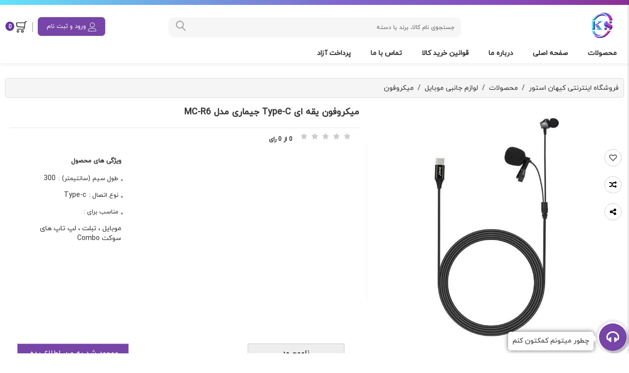

--- FILE ---
content_type: text/html; charset=utf-8
request_url: https://keyhanstore.com/%D9%85%DB%8C%DA%A9%D8%B1%D9%88%D9%81%D9%88%D9%86-%DB%8C%D9%82%D9%87-%D8%A7%DB%8C-Type-C-%D8%AC%DB%8C%D9%85%D8%A7%D8%B1%DB%8C-%D9%85%D8%AF%D9%84-MC-R6
body_size: 25926
content:
<!DOCTYPE html>
<html>
<head>
    <meta charset="utf-8" />
    <meta name="viewport" content="width=device-width">
    <meta name="robots" content="index" />
    <meta property="og:locale" content="fa_IR" />
    
    <link rel="shortcut icon" href="/upload/logo/favicon.ico" type="image/x-icon" />
<meta name="google-site-verification" content="Plgo1v8RQ0dkAonv7P0h9C0lm9oL21jqjfDVLYLOHuU" />


    <title>
        میکروفون یقه ای Type-C جیماری مدل MC-R6 |  
فروشگاه اینترنتی کیهان استور
    </title>
    
    
    <link href="/websiteView/css/bootstrap.min.css" rel="stylesheet" />
    <link href="/websiteView/css/font.css" rel="stylesheet" />
    <link href="/websiteView/css/StyleSheet.css" rel="stylesheet" />
    <link href="/websiteView/css/style.css" rel="stylesheet" />
    

    <link href="/AdminPanel/lib/toastr/toastr.min.css" rel="stylesheet" />

    <style>
        .sticky {
            position: fixed;
            top: 0;
            width: 100%;
        }

    </style>

    <link href="/websiteView/extra/css/layout.css" rel="stylesheet" />
    <script src="/websiteView/js/jquery.js"></script>
    


    <link href="/websiteView/Jqueryengalrge/src/enlarge.css" rel="stylesheet" />
    <link href="/websiteView/lightGallery/css/1.css" rel="stylesheet" />

    <link href="/websiteView/css/StyleSheet22.css" rel="stylesheet" />
    <style>
        .activeColor {
            border: solid 2px gold !important;
        }



        .fltCountDown1 {
            float: left;
            background-color: #fff;
            margin: 2px;
            padding: 2px;
            color: #ed5373;
            font-size: 16px;
            font-weight: bold;
            font-family: yekanNumber;
        }

        .spanFltCountDown1 {
            background-color: #fff;
            float: left;
            color: #ed5373;
            margin-top: 5px;
        }

        .lg-outer.lg-visible {
            opacity: 1;
            z-index: 9999999;
        }
    </style>

</head>
<body>



    <div class="slid-nd">
        <header>
            <div class="bn-tp">

            </div>

            <div class="head-ce">
                <div class="col-md-3 col-sm-3 col-xs-4 right-nd lg-mb">
                    <a href="/">
                        
    <img class="logo-nd" src="/upload/logo/logo.png" />

                    </a>

                </div>


                <div class="col-md-6 col-sm-6 col-xs-4 right-nd mb-dx">
                    <div class="search-bx se-tp">
                        <form id="searchForm" onsubmit="searchbtn()">
                            <button class="btn-se bc-nd"> </button>
                            <input class="tx-se" name="s" id="s" type="text" placeholder="جستجوی نام کالا، برند یا دسته ">
                        </form>
                        <div id="search_results">
                            <link href="/websiteView/extra/css/searchresult.css" rel="stylesheet" />

<ul class="" id="search-ul">

</ul>

                        </div>
                    </div>


                    <div class="clear"></div>


                </div>
                <div class="col-md-3 col-sm-3 col-xs-4 right-nd list-mb">
                    <ul class="list-inline list-tp">
                        <li>
                                <a class="btn-login" href="/Account/Login">
                                    <i class="lnr lnr-user">

                                    </i>
                                    <span>
                                        ورود و ثبت نام
                                    </span>

                                </a>
                        </li>
                        <li>

                            

<a style="cursor:pointer;" id="cart" href="/Baskets">

    <i class="lnr lnr-cart">

    </i>
    <div id="shoppingCard">0</div>
</a>

                        </li>
                    </ul>

                    <!--end shopping-cart -->
                </div>
                <div class="clear"></div>

            </div>
            <div class="menu-bx">

                

    <div class="header-section d-lg-block d-none">

        <div class="main-menu">
            <nav>
                <ul>

                            <li class="has-dropdown has-megaitem">
                                    <a href="#" >
                                        <img src="" />
                                        محصولات

                                    </a>

                                <div class="mega-menu">
                                    <ul class="mega-menu-inner">


                                            <li class="mega-menu-item">

                                                    <a class="mega-menu-item-title" href="/%D9%84%D9%88%D8%A7%D8%B2%D9%85_%D8%AC%D8%A7%D9%86%D8%A8%DB%8C_%DA%A9%D8%A7%D9%85%D9%BE%DB%8C%D9%88%D8%AA%D8%B1">
                                                        لوازم جانبی کامپیوتر
                                                    </a>
                                                <ul class="mega-menu-sub">
                                                        <li>
                                                                <a href="https://keyhanstore.com/%DA%A9%DB%8C%D8%A8%D9%88%D8%B1%D8%AF">کیبورد</a>
                                                        </li>
                                                        <li>
                                                                <a href="https://keyhanstore.com/%D9%85%D9%88%D8%B3_">موس </a>
                                                        </li>
                                                        <li>
                                                                <a href="/%D9%85%D9%88%D8%B3_%D9%BE%D8%AF">موس پد</a>
                                                        </li>
                                                        <li>
                                                                <a href="/%D8%A7%D8%B3%D9%BE%DB%8C%DA%A9%D8%B1">اسپیکر</a>
                                                        </li>
                                                        <li>
                                                                <a href="/_%D8%B1%D9%85_%D8%B1%DB%8C%D8%AF%D8%B1_%D9%88_%D9%87%D8%A7%D8%A8"> رم ریدر و هاب</a>
                                                        </li>
                                                        <li>
                                                                <a href="/%DA%AF%DB%8C%D9%85_%D9%BE%D8%AF">گیم پد</a>
                                                        </li>
                                                        <li>
                                                                <a href="https://keyhanstore.com/%DA%A9%D8%AF%DB%8C_%D9%88_%D8%A8%D8%A7%DA%A9%D8%B3_%D9%87%D8%A7%D8%B1%D8%AF">کدی و باکس هارد</a>
                                                        </li>
                                                        <li>
                                                                <a href="/%D9%BE%D8%A7%DB%8C%D9%87_%D9%85%D8%A7%D9%86%DB%8C%D8%AA%D9%88%D8%B1_">پایه مانیتور </a>
                                                        </li>
                                                        <li>
                                                                <a href="https://keyhanstore.com/%D9%85%D8%AD%D8%A7%D9%81%D8%B8_%D9%88_%D8%B1%D8%A7%D8%A8%D8%B7_%D8%A8%D8%B1%D9%82">محافظ و رابط برق</a>
                                                        </li>
                                                        <li>
                                                                <a href="/%D8%A8%D8%A7%D8%AA%D8%B1%DB%8C_%D9%88_%D8%B4%D8%A7%D8%B1%DA%98%D8%B1_%D8%A8%D8%A7%D8%AA%D8%B1%DB%8C">باتری و شارژر باتری</a>
                                                        </li>
                                                        <li>
                                                                <a href="/%D8%A8%D9%84%D9%88%D8%AA%D9%88%D8%AB_">بلوتوث </a>
                                                        </li>
                                                        <li>
                                                                <a href="/%D8%AA%D8%A8%D8%AF%DB%8C%D9%84_%D9%87%D8%A7">تبدیل ها</a>
                                                        </li>
                                                        <li>
                                                                <a href="/%DA%A9%D9%88%D9%84_%D9%BE%D8%AF_%D9%88_%D8%A7%D8%B3%D8%AA%D9%86%D8%AF_%D9%84%D9%BE%D8%AA%D8%A7%D9%BE">کول پد و استند لپتاپ</a>
                                                        </li>
                                                        <li>
                                                                <a href="https://keyhanstore.com/%D9%81%D9%86_%D9%87%D8%A7_%D8%AE%D9%86%DA%A9_%DA%A9%D9%86%D9%86%D8%AF%D9%87_%DA%A9%D8%A7%D9%85%D9%BE%DB%8C%D9%88%D8%AA%D8%B1">فن ها خنک کننده کامپیوتر</a>
                                                        </li>
                                                        <li>
                                                                <a href="/%D8%AE%D9%85%DB%8C%D8%B1_%D8%B3%DB%8C%D9%84%DB%8C%DA%A9%D9%88%D9%86">خمیر سیلیکون</a>
                                                        </li>
                                                        <li>
                                                                <a href="/%D9%87%D8%AF%D9%81%D9%88%D9%86_%D8%A8%D9%84%D9%88%D8%AA%D9%88%D8%AB">هدفون بلوتوث</a>
                                                        </li>
                                                        <li>
                                                                <a href="/%D9%87%D8%AF%D9%81%D9%88%D9%86_%D9%88_%D9%87%D8%AF%D8%B3%D8%AA">هدفون و هدست</a>
                                                        </li>
                                                        <li>
                                                                <a href="/%D8%A7%D8%B3%D9%BE%D8%B1%DB%8C_%D9%88_%D8%AA%D9%85%DB%8C%D8%B2%DA%A9%D9%86%D9%86%D8%AF%D9%87">اسپری و تمیزکننده</a>
                                                        </li>
                                                        <li>
                                                                <a href="/%D8%B3%D8%A7%DB%8C%D8%B1_%D8%AC%D8%A7%D9%86%D8%A8%DB%8C_%DA%A9%D8%A7%D9%85%D9%BE%DB%8C%D9%88%D8%AA%D8%B1">سایر جانبی کامپیوتر</a>
                                                        </li>
                                                </ul>



                                            </li>
                                            <li class="mega-menu-item">

                                                    <a class="mega-menu-item-title" href="/%D9%84%D9%88%D8%A7%D8%B2%D9%85_%D8%AC%D8%A7%D9%86%D8%A8%DB%8C_%D9%85%D9%88%D8%A8%D8%A7%DB%8C%D9%84">
                                                        لوازم جانبی موبایل
                                                    </a>
                                                <ul class="mega-menu-sub">
                                                        <li>
                                                                <a href="/%D9%87%D9%88%D9%84%D8%AF%D8%B1_%D9%88_%D9%BE%D8%A7%DB%8C%D9%87_%D9%86%DA%AF%D9%87%D8%AF%D8%A7%D8%B1%D9%86%D8%AF%D9%87_">هولدر و پایه نگهدارنده </a>
                                                        </li>
                                                        <li>
                                                                <a href="/%D8%B1%DB%8C%D9%86%DA%AF_%D9%84%D8%A7%DB%8C%D8%AA">رینگ لایت</a>
                                                        </li>
                                                        <li>
                                                                <a href="/%D8%B3%D8%A7%D8%B9%D8%AA_%D9%87%D9%88%D8%B4%D9%85%D9%86%D8%AF">ساعت هوشمند</a>
                                                        </li>
                                                        <li>
                                                                <a href="/%D9%85%D9%88%D9%86%D9%88%D9%BE%D8%A7%D8%AF_%D9%88_%D9%BE%D8%A7%DB%8C%D9%87_%D8%AF%D9%88%D8%B1%D8%A8%DB%8C%D9%86">مونوپاد و پایه دوربین</a>
                                                        </li>
                                                        <li>
                                                                <a href="/%DA%A9%D8%A7%D8%A8%D9%84_%D8%B4%D8%A7%D8%B1%DA%98_%D8%A7%D9%86%D8%AF%D8%B1%D9%88%DB%8C%D8%AF">کابل شارژ اندروید</a>
                                                        </li>
                                                        <li>
                                                                <a href="/%D8%A2%D8%AF%D8%A7%D9%BE%D8%AA%D9%88%D8%B1_%D8%A7%D9%86%D8%AF%D8%B1%D9%88%DB%8C%D8%AF">آداپتور اندروید</a>
                                                        </li>
                                                        <li>
                                                                <a href="/%D9%BE%D8%A7%D9%88%D8%B1_%D8%A8%D8%A7%D9%86%DA%A9">پاور بانک</a>
                                                        </li>
                                                        <li>
                                                                <a href="/%D8%AA%D8%A8%D8%AF%DB%8C%D9%84_%D9%87%D8%A7%DB%8C_%D9%85%D9%88%D8%A8%D8%A7%DB%8C%D9%84_">تبدیل های موبایل </a>
                                                        </li>
                                                        <li>
                                                                <a href="/%D9%87%D9%86%D8%AF%D8%B2%D9%81%D8%B1%DB%8C_%D8%A8%D9%84%D9%88%D8%AA%D9%88%D8%AB">هندزفری بلوتوث</a>
                                                        </li>
                                                        <li>
                                                                <a href="/%D8%B4%D8%A7%D8%B1%DA%98%D8%B1_%D9%81%D9%86%D8%AF%DA%A9%DB%8C">شارژر فندکی</a>
                                                        </li>
                                                        <li>
                                                                <a href="/%D8%B4%D8%A7%D8%B1%DA%98%D8%B1_%D9%86%D9%88%DA%A9%DB%8C%D8%A7_%D9%88_i9000">شارژر نوکیا و i9000</a>
                                                        </li>
                                                        <li>
                                                                <a href="https://keyhanstore.com/%D8%A7%D8%B3%D9%BE%DB%8C%DA%A9%D8%B1_%D8%A8%D9%84%D9%88%D8%AA%D9%88%D8%AB">اسپیکر بلوتوث</a>
                                                        </li>
                                                        <li>
                                                                <a href="/%D9%85%DB%8C%DA%A9%D8%B1%D9%88%D9%81%D9%88%D9%86">میکروفون</a>
                                                        </li>
                                                        <li>
                                                                <a href="/%D8%B3%D8%A7%DB%8C%D8%B1">سایر</a>
                                                        </li>
                                                        <li>
                                                                <a href="/%DA%A9%D8%A7%D8%A8%D9%84_AUX">کابل AUX</a>
                                                        </li>
                                                        <li>
                                                                <a href="/%D8%A2%D8%AF%D8%A7%D9%BE%D8%AA%D9%88%D8%B1_%D8%A2%DB%8C%D9%81%D9%88%D9%86">آداپتور آیفون</a>
                                                        </li>
                                                        <li>
                                                                <a href="/%DA%A9%D8%A7%D8%A8%D9%84_%D8%B4%D8%A7%D8%B1%DA%98_%D8%A2%DB%8C%D9%81%D9%88%D9%86">کابل شارژ آیفون</a>
                                                        </li>
                                                        <li>
                                                                <a href="/%D9%87%D9%86%D8%AF%D8%B2%D9%81%D8%B1%DB%8C_%D8%B3%DB%8C%D9%85%DB%8C">هندزفری سیمی</a>
                                                        </li>
                                                        <li>
                                                                <a href="/%DA%AF%D8%AC%D8%AA_%D9%87%D8%A7">گجت ها</a>
                                                        </li>
                                                        <li>
                                                                <a href="/%D9%81%D9%86_%D8%AE%D9%86%DA%A9_%DA%A9%D9%86%D9%86%D8%AF%D9%87_%D9%85%D9%88%D8%A8%D8%A7%DB%8C%D9%84">فن خنک کننده موبایل</a>
                                                        </li>
                                                </ul>



                                            </li>
                                            <li class="mega-menu-item">

                                                    <a href="https://keyhanstore.com/%DA%A9%D8%A7%D8%A8%D9%84_%D9%87%D8%A7%DB%8C_%DA%A9%D8%A7%D9%85%D9%BE%DB%8C%D9%88%D8%AA%D8%B1" class="mega-menu-item-title">
                                                        کابل های کامپیوتر
                                                    </a>
                                                <ul class="mega-menu-sub">
                                                        <li>
                                                                <a href="/%DA%A9%D8%A7%D8%A8%D9%84_%D8%A8%D8%B1%D9%82">کابل برق</a>
                                                        </li>
                                                        <li>
                                                                <a href="/%DA%A9%D8%A7%D8%A8%D9%84_%D8%B5%D8%AF%D8%A7_">کابل صدا </a>
                                                        </li>
                                                        <li>
                                                                <a href="/%DA%A9%D8%A7%D8%A8%D9%84_%D9%BE%D8%B1%DB%8C%D9%86%D8%AA%D8%B1">کابل پرینتر</a>
                                                        </li>
                                                        <li>
                                                                <a href="/%DA%A9%D8%A7%D8%A8%D9%84_%D9%87%D8%A7%D8%B1%D8%AF_%D8%A7%DA%A9%D8%B3%D8%AA%D8%B1%D9%86%D8%A7%D9%84">کابل هارد اکسترنال</a>
                                                        </li>
                                                        <li>
                                                                <a href="/%DA%A9%D8%A7%D8%A8%D9%84_%D9%85%D8%A8%D8%AF%D9%84_%D9%88_%D8%A7%D9%81%D8%B2%D8%A7%DB%8C%D8%B4_%D8%AF%D9%87%D9%86%D8%AF%D9%87">کابل مبدل و افزایش دهنده</a>
                                                        </li>
                                                        <li>
                                                                <a href="/%D8%B3%D8%A7%DB%8C%D8%B1_%DA%A9%D8%A7%D8%A8%D9%84_%D9%87%D8%A7%DB%8C_%DA%A9%D8%A7%D9%85%D9%BE%DB%8C%D9%88%D8%AA%D8%B1">سایر کابل های کامپیوتر</a>
                                                        </li>
                                                        <li>
                                                                <a href="/%DA%A9%D8%A7%D8%A8%D9%84_%D8%AA%D9%84%D9%81%D9%86">کابل تلفن</a>
                                                        </li>
                                                        <li>
                                                                <a href="/%DA%A9%D8%A7%D8%A8%D9%84_%D8%AA%D8%B5%D9%88%DB%8C%D8%B1_%D9%88_HDMI_%D9%88_Display">کابل تصویر و HDMI و Display</a>
                                                        </li>
                                                        <li>
                                                                <a href="/%DA%A9%D8%A7%D8%A8%D9%84_VGA_%D9%88_DVI">کابل VGA و DVI</a>
                                                        </li>
                                                </ul>



                                            </li>
                                            <li class="mega-menu-item">

                                                    <a class="mega-menu-item-title" href="/%D8%A7%D8%B3%D8%AA%D9%88%DA%A9">
                                                        استوک
                                                    </a>
                                                <ul class="mega-menu-sub">
                                                        <li>
                                                                <a href="/%D8%B1%D9%85_%D8%A7%D8%B3%D8%AA%D9%88%DA%A9">رم استوک</a>
                                                        </li>
                                                        <li>
                                                                <a href="/%D9%85%D8%A7%D9%86%DB%8C%D8%AA%D9%88%D8%B1_%D8%A7%D8%B3%D8%AA%D9%88%DA%A9">مانیتور استوک</a>
                                                        </li>
                                                        <li>
                                                                <a href="/%D9%84%D9%BE_%D8%AA%D8%A7%D9%BE__%D9%88_All_In_One">لپ تاپ  و All In One</a>
                                                        </li>
                                                        <li>
                                                                <a href="/%D9%85%D9%88%D8%B3_%D9%88_%DA%A9%DB%8C%D8%A8%D8%B1%D8%AF">موس و کیبرد</a>
                                                        </li>
                                                        <li>
                                                                <a href="/%D9%BE%D8%B1%DB%8C%D9%86%D8%AA%D8%B1_">پرینتر </a>
                                                        </li>
                                                </ul>



                                            </li>
                                            <li class="mega-menu-item">

                                                    <a class="mega-menu-item-title" href="/%D8%AA%D8%AC%D9%87%DB%8C%D8%B2%D8%A7%D8%AA_%D8%B0%D8%AE%DB%8C%D8%B1%D9%87_%D8%B3%D8%A7%D8%B2%DB%8C_%D8%A7%D8%B7%D9%84%D8%A7%D8%B9%D8%A7%D8%AA">
                                                        تجهیزات ذخیره سازی اطلاعات
                                                    </a>
                                                <ul class="mega-menu-sub">
                                                        <li>
                                                                <a href="/%D9%85%D9%85%D9%88%D8%B1%DB%8C_%D9%85%DB%8C%DA%A9%D8%B1%D9%88_SD">مموری میکرو SD</a>
                                                        </li>
                                                        <li>
                                                                <a href="/%D9%81%D9%84%D8%B4_%D9%85%D9%85%D9%88%D8%B1%DB%8C">فلش مموری</a>
                                                        </li>
                                                        <li>
                                                                <a href="/%D9%87%D8%A7%D8%B1%D8%AF_%D8%A7%DA%A9%D8%B3%D8%AA%D8%B1%D9%86%D8%A7%D9%84">هارد اکسترنال</a>
                                                        </li>
                                                </ul>



                                            </li>
                                            <li class="mega-menu-item">

                                                    <a class="mega-menu-item-title" href="/%D8%AA%D8%AC%D9%87%DB%8C%D8%B2%D8%A7%D8%AA_%D8%B4%D8%A8%DA%A9%D9%87_%D9%88_%D8%A7%DB%8C%D9%86%D8%AA%D8%B1%D9%86%D8%AA">
                                                        تجهیزات شبکه و اینترنت
                                                    </a>
                                                <ul class="mega-menu-sub">
                                                        <li>
                                                                <a href="/%D9%85%D9%88%D8%AF%D9%85">مودم</a>
                                                        </li>
                                                        <li>
                                                                <a href="/%DA%A9%D8%A7%D8%A8%D9%84_%D8%B4%D8%A8%DA%A9%D9%87">کابل شبکه</a>
                                                        </li>
                                                        <li>
                                                                <a href="/%DA%A9%D8%A7%D8%B1%D8%AA_%D9%87%D8%A7%DB%8C_%D8%B4%D8%A8%DA%A9%D9%87">کارت های شبکه</a>
                                                        </li>
                                                        <li>
                                                                <a href="/%D8%A7%D8%B3%D9%BE%D9%84%DB%8C%D8%AA%D8%B1_">اسپلیتر </a>
                                                        </li>
                                                        <li>
                                                                <a href="/%D8%A2%D8%AF%D8%A7%D9%BE%D8%AA%D9%88%D8%B1">آداپتور</a>
                                                        </li>
                                                </ul>



                                            </li>

                                    </ul>
                                </div>
                            </li>
                            <li>
                                <a class="active main-menu-link" href="/">
                                    <img src="" />
                                    صفحه اصلی
                                </a>
                            </li>
                            <li>
                                <a class="active main-menu-link" href="https://keyhanstore.com/SiteContent/About">
                                    <img src="" />
                                    درباره ما
                                </a>
                            </li>
                            <li>
                                <a class="active main-menu-link" href="https://keyhanstore.com/SiteContent/Rule">
                                    <img src="" />
                                    قوانین خرید کالا
                                </a>
                            </li>
                            <li>
                                <a class="active main-menu-link" href="/Contact">
                                    <img src="" />
                                    تماس با ما
                                </a>
                            </li>
                            <li>
                                <a class="active main-menu-link" href="https://keyhanstore.com/debit">
                                    <img src="" />
                                    پرداخت آزاد
                                </a>
                            </li>
                </ul>
            </nav>
        </div>

    </div>

    <div class="mobile-header-section d-block d-lg-none">

        <div class="mobile-header-wrapper">

            <div class="col-12 d-flex justify-content-between align-items-center">

                <div class="mobile-header--right">
                    <a href="#mobile-menu-offcanvas" class="mobile-menu offcanvas-toggle">
                        <span class="mobile-menu-dash"></span>
                        <span class="mobile-menu-dash"></span>
                        <span class="mobile-menu-dash"></span>
                    </a>
                </div>
            </div>
        </div>
    </div>


    <div id="mobile-menu-offcanvas" class="offcanvas offcanvas-rightside offcanvas-mobile-menu-section">

        <div class="offcanvas-header text-right">
            <button class="offcanvas-close"><span class="lnr lnr-cross"></span></button>
        </div>

        <div class="offcanvas-mobile-menu-wrapper">

           

            <div class="mobile-menu-center">

                <div class="offcanvas-menu">
                    <ul>

                                <li>
                                        <a href="#">
                                            <span>
                                                <img src="" />
                                                محصولات
                                            </span>
                                        </a>
                                    <ul class="mobile-sub-menu">
                                        <li>
                                            <a href="/%D9%85%D8%AD%D8%B5%D9%88%D9%84%D8%A7%D8%AA">
                                                همه موارد این دسته
                                            </a>
                                        </li>
                                                <li>

                                                        <a href="#"> لوازم جانبی کامپیوتر </a>
                                                        <ul class="mobile-sub-menu">
                                                            <li>
                                                                <a href="/%D9%84%D9%88%D8%A7%D8%B2%D9%85_%D8%AC%D8%A7%D9%86%D8%A8%DB%8C_%DA%A9%D8%A7%D9%85%D9%BE%DB%8C%D9%88%D8%AA%D8%B1">
                                                                    همه موارد این دسته
                                                                </a>
                                                            </li>

                                                                <li>
                                                                        <a href="https://keyhanstore.com/%DA%A9%DB%8C%D8%A8%D9%88%D8%B1%D8%AF">کیبورد</a>
                                                                </li>
                                                                <li>
                                                                        <a href="https://keyhanstore.com/%D9%85%D9%88%D8%B3_">موس </a>
                                                                </li>
                                                                <li>
                                                                        <a href="/%D9%85%D9%88%D8%B3_%D9%BE%D8%AF">موس پد</a>
                                                                </li>
                                                                <li>
                                                                        <a href="/%D8%A7%D8%B3%D9%BE%DB%8C%DA%A9%D8%B1">اسپیکر</a>
                                                                </li>
                                                                <li>
                                                                        <a href="/_%D8%B1%D9%85_%D8%B1%DB%8C%D8%AF%D8%B1_%D9%88_%D9%87%D8%A7%D8%A8"> رم ریدر و هاب</a>
                                                                </li>
                                                                <li>
                                                                        <a href="/%DA%AF%DB%8C%D9%85_%D9%BE%D8%AF">گیم پد</a>
                                                                </li>
                                                                <li>
                                                                        <a href="https://keyhanstore.com/%DA%A9%D8%AF%DB%8C_%D9%88_%D8%A8%D8%A7%DA%A9%D8%B3_%D9%87%D8%A7%D8%B1%D8%AF">کدی و باکس هارد</a>
                                                                </li>
                                                                <li>
                                                                        <a href="/%D9%BE%D8%A7%DB%8C%D9%87_%D9%85%D8%A7%D9%86%DB%8C%D8%AA%D9%88%D8%B1_">پایه مانیتور </a>
                                                                </li>
                                                                <li>
                                                                        <a href="https://keyhanstore.com/%D9%85%D8%AD%D8%A7%D9%81%D8%B8_%D9%88_%D8%B1%D8%A7%D8%A8%D8%B7_%D8%A8%D8%B1%D9%82">محافظ و رابط برق</a>
                                                                </li>
                                                                <li>
                                                                        <a href="/%D8%A8%D8%A7%D8%AA%D8%B1%DB%8C_%D9%88_%D8%B4%D8%A7%D8%B1%DA%98%D8%B1_%D8%A8%D8%A7%D8%AA%D8%B1%DB%8C">باتری و شارژر باتری</a>
                                                                </li>
                                                                <li>
                                                                        <a href="/%D8%A8%D9%84%D9%88%D8%AA%D9%88%D8%AB_">بلوتوث </a>
                                                                </li>
                                                                <li>
                                                                        <a href="/%D8%AA%D8%A8%D8%AF%DB%8C%D9%84_%D9%87%D8%A7">تبدیل ها</a>
                                                                </li>
                                                                <li>
                                                                        <a href="/%DA%A9%D9%88%D9%84_%D9%BE%D8%AF_%D9%88_%D8%A7%D8%B3%D8%AA%D9%86%D8%AF_%D9%84%D9%BE%D8%AA%D8%A7%D9%BE">کول پد و استند لپتاپ</a>
                                                                </li>
                                                                <li>
                                                                        <a href="https://keyhanstore.com/%D9%81%D9%86_%D9%87%D8%A7_%D8%AE%D9%86%DA%A9_%DA%A9%D9%86%D9%86%D8%AF%D9%87_%DA%A9%D8%A7%D9%85%D9%BE%DB%8C%D9%88%D8%AA%D8%B1">فن ها خنک کننده کامپیوتر</a>
                                                                </li>
                                                                <li>
                                                                        <a href="/%D8%AE%D9%85%DB%8C%D8%B1_%D8%B3%DB%8C%D9%84%DB%8C%DA%A9%D9%88%D9%86">خمیر سیلیکون</a>
                                                                </li>
                                                                <li>
                                                                        <a href="/%D9%87%D8%AF%D9%81%D9%88%D9%86_%D8%A8%D9%84%D9%88%D8%AA%D9%88%D8%AB">هدفون بلوتوث</a>
                                                                </li>
                                                                <li>
                                                                        <a href="/%D9%87%D8%AF%D9%81%D9%88%D9%86_%D9%88_%D9%87%D8%AF%D8%B3%D8%AA">هدفون و هدست</a>
                                                                </li>
                                                                <li>
                                                                        <a href="/%D8%A7%D8%B3%D9%BE%D8%B1%DB%8C_%D9%88_%D8%AA%D9%85%DB%8C%D8%B2%DA%A9%D9%86%D9%86%D8%AF%D9%87">اسپری و تمیزکننده</a>
                                                                </li>
                                                                <li>
                                                                        <a href="/%D8%B3%D8%A7%DB%8C%D8%B1_%D8%AC%D8%A7%D9%86%D8%A8%DB%8C_%DA%A9%D8%A7%D9%85%D9%BE%DB%8C%D9%88%D8%AA%D8%B1">سایر جانبی کامپیوتر</a>
                                                                </li>

                                                        </ul>
                                                </li>
                                                <li>

                                                        <a href="#"> لوازم جانبی موبایل </a>
                                                        <ul class="mobile-sub-menu">
                                                            <li>
                                                                <a href="/%D9%84%D9%88%D8%A7%D8%B2%D9%85_%D8%AC%D8%A7%D9%86%D8%A8%DB%8C_%D9%85%D9%88%D8%A8%D8%A7%DB%8C%D9%84">
                                                                    همه موارد این دسته
                                                                </a>
                                                            </li>

                                                                <li>
                                                                        <a href="/%D9%87%D9%88%D9%84%D8%AF%D8%B1_%D9%88_%D9%BE%D8%A7%DB%8C%D9%87_%D9%86%DA%AF%D9%87%D8%AF%D8%A7%D8%B1%D9%86%D8%AF%D9%87_">هولدر و پایه نگهدارنده </a>
                                                                </li>
                                                                <li>
                                                                        <a href="/%D8%B1%DB%8C%D9%86%DA%AF_%D9%84%D8%A7%DB%8C%D8%AA">رینگ لایت</a>
                                                                </li>
                                                                <li>
                                                                        <a href="/%D8%B3%D8%A7%D8%B9%D8%AA_%D9%87%D9%88%D8%B4%D9%85%D9%86%D8%AF">ساعت هوشمند</a>
                                                                </li>
                                                                <li>
                                                                        <a href="/%D9%85%D9%88%D9%86%D9%88%D9%BE%D8%A7%D8%AF_%D9%88_%D9%BE%D8%A7%DB%8C%D9%87_%D8%AF%D9%88%D8%B1%D8%A8%DB%8C%D9%86">مونوپاد و پایه دوربین</a>
                                                                </li>
                                                                <li>
                                                                        <a href="/%DA%A9%D8%A7%D8%A8%D9%84_%D8%B4%D8%A7%D8%B1%DA%98_%D8%A7%D9%86%D8%AF%D8%B1%D9%88%DB%8C%D8%AF">کابل شارژ اندروید</a>
                                                                </li>
                                                                <li>
                                                                        <a href="/%D8%A2%D8%AF%D8%A7%D9%BE%D8%AA%D9%88%D8%B1_%D8%A7%D9%86%D8%AF%D8%B1%D9%88%DB%8C%D8%AF">آداپتور اندروید</a>
                                                                </li>
                                                                <li>
                                                                        <a href="/%D9%BE%D8%A7%D9%88%D8%B1_%D8%A8%D8%A7%D9%86%DA%A9">پاور بانک</a>
                                                                </li>
                                                                <li>
                                                                        <a href="/%D8%AA%D8%A8%D8%AF%DB%8C%D9%84_%D9%87%D8%A7%DB%8C_%D9%85%D9%88%D8%A8%D8%A7%DB%8C%D9%84_">تبدیل های موبایل </a>
                                                                </li>
                                                                <li>
                                                                        <a href="/%D9%87%D9%86%D8%AF%D8%B2%D9%81%D8%B1%DB%8C_%D8%A8%D9%84%D9%88%D8%AA%D9%88%D8%AB">هندزفری بلوتوث</a>
                                                                </li>
                                                                <li>
                                                                        <a href="/%D8%B4%D8%A7%D8%B1%DA%98%D8%B1_%D9%81%D9%86%D8%AF%DA%A9%DB%8C">شارژر فندکی</a>
                                                                </li>
                                                                <li>
                                                                        <a href="/%D8%B4%D8%A7%D8%B1%DA%98%D8%B1_%D9%86%D9%88%DA%A9%DB%8C%D8%A7_%D9%88_i9000">شارژر نوکیا و i9000</a>
                                                                </li>
                                                                <li>
                                                                        <a href="https://keyhanstore.com/%D8%A7%D8%B3%D9%BE%DB%8C%DA%A9%D8%B1_%D8%A8%D9%84%D9%88%D8%AA%D9%88%D8%AB">اسپیکر بلوتوث</a>
                                                                </li>
                                                                <li>
                                                                        <a href="/%D9%85%DB%8C%DA%A9%D8%B1%D9%88%D9%81%D9%88%D9%86">میکروفون</a>
                                                                </li>
                                                                <li>
                                                                        <a href="/%D8%B3%D8%A7%DB%8C%D8%B1">سایر</a>
                                                                </li>
                                                                <li>
                                                                        <a href="/%DA%A9%D8%A7%D8%A8%D9%84_AUX">کابل AUX</a>
                                                                </li>
                                                                <li>
                                                                        <a href="/%D8%A2%D8%AF%D8%A7%D9%BE%D8%AA%D9%88%D8%B1_%D8%A2%DB%8C%D9%81%D9%88%D9%86">آداپتور آیفون</a>
                                                                </li>
                                                                <li>
                                                                        <a href="/%DA%A9%D8%A7%D8%A8%D9%84_%D8%B4%D8%A7%D8%B1%DA%98_%D8%A2%DB%8C%D9%81%D9%88%D9%86">کابل شارژ آیفون</a>
                                                                </li>
                                                                <li>
                                                                        <a href="/%D9%87%D9%86%D8%AF%D8%B2%D9%81%D8%B1%DB%8C_%D8%B3%DB%8C%D9%85%DB%8C">هندزفری سیمی</a>
                                                                </li>
                                                                <li>
                                                                        <a href="/%DA%AF%D8%AC%D8%AA_%D9%87%D8%A7">گجت ها</a>
                                                                </li>
                                                                <li>
                                                                        <a href="/%D9%81%D9%86_%D8%AE%D9%86%DA%A9_%DA%A9%D9%86%D9%86%D8%AF%D9%87_%D9%85%D9%88%D8%A8%D8%A7%DB%8C%D9%84">فن خنک کننده موبایل</a>
                                                                </li>

                                                        </ul>
                                                </li>
                                                <li>

                                                        <a href="#"> کابل های کامپیوتر </a>
                                                        <ul class="mobile-sub-menu">
                                                            <li>
                                                                <a href="/%DA%A9%D8%A7%D8%A8%D9%84_%D9%87%D8%A7%DB%8C_%DA%A9%D8%A7%D9%85%D9%BE%DB%8C%D9%88%D8%AA%D8%B1">
                                                                    همه موارد این دسته
                                                                </a>
                                                            </li>

                                                                <li>
                                                                        <a href="/%DA%A9%D8%A7%D8%A8%D9%84_%D8%A8%D8%B1%D9%82">کابل برق</a>
                                                                </li>
                                                                <li>
                                                                        <a href="/%DA%A9%D8%A7%D8%A8%D9%84_%D8%B5%D8%AF%D8%A7_">کابل صدا </a>
                                                                </li>
                                                                <li>
                                                                        <a href="/%DA%A9%D8%A7%D8%A8%D9%84_%D9%BE%D8%B1%DB%8C%D9%86%D8%AA%D8%B1">کابل پرینتر</a>
                                                                </li>
                                                                <li>
                                                                        <a href="/%DA%A9%D8%A7%D8%A8%D9%84_%D9%87%D8%A7%D8%B1%D8%AF_%D8%A7%DA%A9%D8%B3%D8%AA%D8%B1%D9%86%D8%A7%D9%84">کابل هارد اکسترنال</a>
                                                                </li>
                                                                <li>
                                                                        <a href="/%DA%A9%D8%A7%D8%A8%D9%84_%D9%85%D8%A8%D8%AF%D9%84_%D9%88_%D8%A7%D9%81%D8%B2%D8%A7%DB%8C%D8%B4_%D8%AF%D9%87%D9%86%D8%AF%D9%87">کابل مبدل و افزایش دهنده</a>
                                                                </li>
                                                                <li>
                                                                        <a href="/%D8%B3%D8%A7%DB%8C%D8%B1_%DA%A9%D8%A7%D8%A8%D9%84_%D9%87%D8%A7%DB%8C_%DA%A9%D8%A7%D9%85%D9%BE%DB%8C%D9%88%D8%AA%D8%B1">سایر کابل های کامپیوتر</a>
                                                                </li>
                                                                <li>
                                                                        <a href="/%DA%A9%D8%A7%D8%A8%D9%84_%D8%AA%D9%84%D9%81%D9%86">کابل تلفن</a>
                                                                </li>
                                                                <li>
                                                                        <a href="/%DA%A9%D8%A7%D8%A8%D9%84_%D8%AA%D8%B5%D9%88%DB%8C%D8%B1_%D9%88_HDMI_%D9%88_Display">کابل تصویر و HDMI و Display</a>
                                                                </li>
                                                                <li>
                                                                        <a href="/%DA%A9%D8%A7%D8%A8%D9%84_VGA_%D9%88_DVI">کابل VGA و DVI</a>
                                                                </li>

                                                        </ul>
                                                </li>
                                                <li>

                                                        <a href="#"> استوک </a>
                                                        <ul class="mobile-sub-menu">
                                                            <li>
                                                                <a href="/%D8%A7%D8%B3%D8%AA%D9%88%DA%A9">
                                                                    همه موارد این دسته
                                                                </a>
                                                            </li>

                                                                <li>
                                                                        <a href="/%D8%B1%D9%85_%D8%A7%D8%B3%D8%AA%D9%88%DA%A9">رم استوک</a>
                                                                </li>
                                                                <li>
                                                                        <a href="/%D9%85%D8%A7%D9%86%DB%8C%D8%AA%D9%88%D8%B1_%D8%A7%D8%B3%D8%AA%D9%88%DA%A9">مانیتور استوک</a>
                                                                </li>
                                                                <li>
                                                                        <a href="/%D9%84%D9%BE_%D8%AA%D8%A7%D9%BE__%D9%88_All_In_One">لپ تاپ  و All In One</a>
                                                                </li>
                                                                <li>
                                                                        <a href="/%D9%85%D9%88%D8%B3_%D9%88_%DA%A9%DB%8C%D8%A8%D8%B1%D8%AF">موس و کیبرد</a>
                                                                </li>
                                                                <li>
                                                                        <a href="/%D9%BE%D8%B1%DB%8C%D9%86%D8%AA%D8%B1_">پرینتر </a>
                                                                </li>

                                                        </ul>
                                                </li>
                                                <li>

                                                        <a href="#"> تجهیزات ذخیره سازی اطلاعات </a>
                                                        <ul class="mobile-sub-menu">
                                                            <li>
                                                                <a href="/%D8%AA%D8%AC%D9%87%DB%8C%D8%B2%D8%A7%D8%AA_%D8%B0%D8%AE%DB%8C%D8%B1%D9%87_%D8%B3%D8%A7%D8%B2%DB%8C_%D8%A7%D8%B7%D9%84%D8%A7%D8%B9%D8%A7%D8%AA">
                                                                    همه موارد این دسته
                                                                </a>
                                                            </li>

                                                                <li>
                                                                        <a href="/%D9%85%D9%85%D9%88%D8%B1%DB%8C_%D9%85%DB%8C%DA%A9%D8%B1%D9%88_SD">مموری میکرو SD</a>
                                                                </li>
                                                                <li>
                                                                        <a href="/%D9%81%D9%84%D8%B4_%D9%85%D9%85%D9%88%D8%B1%DB%8C">فلش مموری</a>
                                                                </li>
                                                                <li>
                                                                        <a href="/%D9%87%D8%A7%D8%B1%D8%AF_%D8%A7%DA%A9%D8%B3%D8%AA%D8%B1%D9%86%D8%A7%D9%84">هارد اکسترنال</a>
                                                                </li>

                                                        </ul>
                                                </li>
                                                <li>

                                                        <a href="#"> تجهیزات شبکه و اینترنت </a>
                                                        <ul class="mobile-sub-menu">
                                                            <li>
                                                                <a href="/%D8%AA%D8%AC%D9%87%DB%8C%D8%B2%D8%A7%D8%AA_%D8%B4%D8%A8%DA%A9%D9%87_%D9%88_%D8%A7%DB%8C%D9%86%D8%AA%D8%B1%D9%86%D8%AA">
                                                                    همه موارد این دسته
                                                                </a>
                                                            </li>

                                                                <li>
                                                                        <a href="/%D9%85%D9%88%D8%AF%D9%85">مودم</a>
                                                                </li>
                                                                <li>
                                                                        <a href="/%DA%A9%D8%A7%D8%A8%D9%84_%D8%B4%D8%A8%DA%A9%D9%87">کابل شبکه</a>
                                                                </li>
                                                                <li>
                                                                        <a href="/%DA%A9%D8%A7%D8%B1%D8%AA_%D9%87%D8%A7%DB%8C_%D8%B4%D8%A8%DA%A9%D9%87">کارت های شبکه</a>
                                                                </li>
                                                                <li>
                                                                        <a href="/%D8%A7%D8%B3%D9%BE%D9%84%DB%8C%D8%AA%D8%B1_">اسپلیتر </a>
                                                                </li>
                                                                <li>
                                                                        <a href="/%D8%A2%D8%AF%D8%A7%D9%BE%D8%AA%D9%88%D8%B1">آداپتور</a>
                                                                </li>

                                                        </ul>
                                                </li>
                                    </ul>
                                </li>
                                <li>
                                    <a href="/">
                                        <span>
                                            <img src="" />
                                            صفحه اصلی
                                        </span>
                                    </a>
                                </li>
                                <li>
                                    <a href="https://keyhanstore.com/SiteContent/About">
                                        <span>
                                            <img src="" />
                                            درباره ما
                                        </span>
                                    </a>
                                </li>
                                <li>
                                    <a href="https://keyhanstore.com/SiteContent/Rule">
                                        <span>
                                            <img src="" />
                                            قوانین خرید کالا
                                        </span>
                                    </a>
                                </li>
                                <li>
                                    <a href="/Contact">
                                        <span>
                                            <img src="" />
                                            تماس با ما
                                        </span>
                                    </a>
                                </li>
                                <li>
                                    <a href="https://keyhanstore.com/debit">
                                        <span>
                                            <img src="" />
                                            پرداخت آزاد
                                        </span>
                                    </a>
                                </li>

                    </ul>
                </div>


            </div>


        </div>
    </div>




                <div class="clear"></div>
            </div>

        </header>
        <div>
            <button name="search-btn" type="submit" id="search-acan" value="" onclick="searchAc();">
                <i class="lnr lnr-magnifier">

                </i>
                جستجوی نام کالا، برند یا دسته
            </button>

        </div>
        <div class="ov-mn offcanvas-close">

        </div>

        

    </div>



    <div class="render-body-div">

        



<div class="bx-page bx-pr">
    <div class="bread-crump-block">
        <span class="bread-crump"><a href="/">&#x641;&#x631;&#x648;&#x634;&#x6AF;&#x627;&#x647; &#x627;&#x6CC;&#x646;&#x62A;&#x631;&#x646;&#x62A;&#x6CC; &#x6A9;&#x6CC;&#x647;&#x627;&#x646; &#x627;&#x633;&#x62A;&#x648;&#x631;</a></span>

            <span class="bread-crump">&nbsp; / &nbsp;</span>
            <span class="bread-crump"><a href="/%D9%85%D8%AD%D8%B5%D9%88%D9%84%D8%A7%D8%AA">محصولات</a></span>
            <span class="bread-crump">&nbsp; / &nbsp;</span>
            <span class="bread-crump"><a href="/%D9%84%D9%88%D8%A7%D8%B2%D9%85_%D8%AC%D8%A7%D9%86%D8%A8%DB%8C_%D9%85%D9%88%D8%A8%D8%A7%DB%8C%D9%84">لوازم جانبی موبایل</a></span>
            <span class="bread-crump">&nbsp; / &nbsp;</span>
            <span class="bread-crump"><a href="/%D9%85%DB%8C%DA%A9%D8%B1%D9%88%D9%81%D9%88%D9%86">میکروفون</a></span>
    </div>
    <input type="hidden" id="productId" data-val="true" data-val-required="The Id field is required." name="Product.Id" value="1480" />
    <div class="dv-ce-pages">
        <div class="col-md-5 col-sm-12 col-xs-12 right-nd br-nd">
            <div>
            </div>
            <ul class="list-in-sh">
                <li>
                    <a onclick="addToWishlist(1480)">
                        <span tooltip="افزودن به علاقه مندی" flow="left">
                            <i class="fa fa-heart-o">

                            </i>
                        </span>
                    </a>
                </li>
                <li>
                    <a onclick="addToCompareListDirectNew1(1480)">
                        <span tooltip="مقایسه کنید " flow="left">
                            <i class="fa fa-random"></i>
                        </span>
                    </a>
                </li>
                <li>
                <a class="a2a_dd" href="https://www.addtoany.com/share" target="_blank">
                    <span tooltip="اشتراک گذاری" flow="left">
                        <i class="fa fa-share-alt"></i>
                    </span>
                </a>
                <!-- AddToAny BEGIN -->

                <script>
                    var a2a_config = a2a_config || {};
                    a2a_config.locale = "fa";
                </script>
                <script async src="https://static.addtoany.com/menu/page.js"></script>
                <!-- AddToAny END -->

            </li>
            </ul>

           
            <div class="product-image easyzoom easyzoom--overlay easyzoom--with-thumbnails" style="display:block !important;">
                <div class="enlarge_pane_contain">
                    <div class="enlarge_pane">
                        <div class="enlarge inline-demo">
                            <div class="enlarge_contain">
                                <input type="hidden" id="productId" name="Product.Id" value="1480" />
                                <img sizes="100vm" id="test-img" class="img-responsive" src="/upload/product/-&#x645;&#x64A;&#x6A9;&#x631;&#x648;&#x641;&#x648;&#x646;-&#x64A;&#x642;&#x647;-&#x627;&#x64A;-Jmary-MC-R6-Type-C-&#x6A9;&#x6CC;&#x647;&#x627;&#x646;-&#x627;&#x633;&#x62A;&#x648;&#x631;-(2)-.jpg"
                                     srcset="/upload/product/-&#x645;&#x64A;&#x6A9;&#x631;&#x648;&#x641;&#x648;&#x646;-&#x64A;&#x642;&#x647;-&#x627;&#x64A;-Jmary-MC-R6-Type-C-&#x6A9;&#x6CC;&#x647;&#x627;&#x646;-&#x627;&#x633;&#x62A;&#x648;&#x631;-(2)-.jpg 480w, /upload/product/-&#x645;&#x64A;&#x6A9;&#x631;&#x648;&#x641;&#x648;&#x646;-&#x64A;&#x642;&#x647;-&#x627;&#x64A;-Jmary-MC-R6-Type-C-&#x6A9;&#x6CC;&#x647;&#x627;&#x646;-&#x627;&#x633;&#x62A;&#x648;&#x631;-(2)-.jpg 1200w, /upload/product/-&#x645;&#x64A;&#x6A9;&#x631;&#x648;&#x641;&#x648;&#x646;-&#x64A;&#x642;&#x647;-&#x627;&#x64A;-Jmary-MC-R6-Type-C-&#x6A9;&#x6CC;&#x647;&#x627;&#x646;-&#x627;&#x633;&#x62A;&#x648;&#x631;-(2)-.jpg 2000w"  alt="میکروفون یقه ای Type-C جیماری مدل MC-R6">
                            </div>
                            <a href="/upload/product/-&#x645;&#x64A;&#x6A9;&#x631;&#x648;&#x641;&#x648;&#x646;-&#x64A;&#x642;&#x647;-&#x627;&#x64A;-Jmary-MC-R6-Type-C-&#x6A9;&#x6CC;&#x647;&#x627;&#x646;-&#x627;&#x633;&#x62A;&#x648;&#x631;-(2)-.jpg" class="enlarge_btn"></a>
                        </div>
                    </div>
                </div>
            </div>


            <div class="demo-gallery">
                <ul id="lightgallery" class="owl-carousel  news-slider19">


                </ul>
            </div>
        </div>


        <div class="col-md-7 col-sm-12 col-xs-12 right-nd mn-gh">
            <h1 class="ti-dt-product">
                میکروفون یقه ای Type-C جیماری مدل MC-R6

            </h1>
            <span class="info-product">

                

            </span>
            <div class="col-md-12 col-sm-12 col-xs-12 right-nd pn-mb">
                <div class="product-feature">
                    <div class="star-bx">
                        <div class="rating-wrapper">
                            <section class='rating-widget'>
                                <input type="hidden" id="starRate" data-val="true" data-val-required="The StarRate field is required." name="StarRate" value="0" />

                                <!-- Rating Stars Box -->
                                <div class='rating-stars text-center'>
                                    <ul id='stars'>
                                        <li class='star' title='Poor' data-value='1'>
                                            <i class='fa fa-star fa-fw'></i>
                                        </li>
                                        <li class='star' title='Fair' data-value='2'>
                                            <i class='fa fa-star fa-fw'></i>
                                        </li>
                                        <li class='star' title='Good' data-value='3'>
                                            <i class='fa fa-star fa-fw'></i>
                                        </li>
                                        <li class='star' title='Excellent' data-value='4'>
                                            <i class='fa fa-star fa-fw'></i>
                                        </li>
                                        <li class='star' title='WOW!!!' data-value='5'>
                                            <i class='fa fa-star fa-fw'></i>
                                        </li>
                                    </ul>
                                </div>
                            </section>
                        </div>
                        <span class="sp-rating">
                            0 از 0 رای
                        </span>
                        <div class="clear"></div>
                    </div>


                    <div>
                            <div class="col-md-4 col-sm-4 col-xs-12">
                                <h3 class="ti-mb">ویژگی های محصول</h3>

                                                    <div class="att-div">

                                                        <p class="p-adss" style="float:right">
                                                            طول سیم (سانتیمتر) :
                                                        </p>
                                                            <div align="right" style="float:right;margin-top:7px;">
300                                                            </div>
                                                        <div class="clear"></div>
                                                    </div>
                                                    <div class="att-div">

                                                        <p class="p-adss" style="float:right">
                                                            نوع اتصال  :
                                                        </p>
                                                            <div align="right" style="float:right;margin-top:7px;">
Type-c                                                            </div>
                                                        <div class="clear"></div>
                                                    </div>
                                                    <div class="att-div">

                                                        <p class="p-adss" style="float:right">
                                                            مناسب برای :
                                                        </p>
                                                            <div align="right" style="float:right;margin-top:7px;">
موبایل ، تبلت ، لپ تاپ های سوکت Combo                                                            </div>
                                                        <div class="clear"></div>
                                                    </div>
                            </div>
                    </div>

                </div>
                <div class="clear"></div>

                    <div class="clear"></div>
                    <div class="rw-btm">
                        <div class="col-md-4 col-sm-4 col-xs-12 right-nd">
                            <p class="">




                            </p>
                            <p class="price-p1-none">
                                ناموجــود
                            </p>
                        </div>
                        <div class="col-md-4 col-sm-4 col-xs-12 right-nd no-pn tp-pn">
                            <span class="sp-side">

                            </span>

                            <div>



                                <div class="clear"></div>

                            </div>

                        </div>
                        <div class="col-md-4 col-sm-4 col-xs-12 right-nd no-pn">
                            <span class="sp-price">


                            </span>



                            <p class="price-end">
                                <span></span>

                                <span class="price-end" id="finalPriceDetails">

                                </span>
                            </p>




                            <input type="button" class="btn-shop-bold" onclick="tellMe(1480)" value=" موجود شد به من اطلاع بده" />


                        </div>
                        <div class="clear"></div>
                    </div>
                <div class="clear"></div>

            </div>


        </div>
        <div class="clear"></div>
        <div class="c-product">

            <div class="clear"></div>
        </div>
    </div>
</div>
<div class="clear"></div>
<div class="container">

</div>
<div class="table-bx-br">
    <div class="container">
        <div class="div-content-sh">
            <ul class="nav nav-tabs">
                <li><a data-toggle="tab" href="#tab1">توضیحات</a></li>
                <li class="active"><a data-toggle="tab" href="#tab2"> مشخصات </a></li>
                <li><a data-toggle="tab" href="#tab3"> دیدگاه شما</a></li>

            </ul>


            <div class="tab-content">

                <div id="tab1" class="tab-pane">

                    <p class="dt-pro">
                        
                    </p>

                    <div class="clear">

                    </div>
                </div>

                <div id="tab2" class="tab-pane active">

                    <div>
                            <h3 class="ti-tb">مشخصات کلی محصول :</h3>
                            <table class="tbl-Detail">
                                <tbody>

                                            <tr>

                                                    <td align="right" style="width:25%;">
                                                        وضعیت گارانتی
                                                    </td>
                                                    <td align="right" style="width:75%;">
تست و سلامت فیزیکی                                                    </td>

                                            </tr>
                                            <tr>

                                                    <td align="right" style="width:25%;">
                                                        اصالت محصول
                                                    </td>
                                                    <td align="right" style="width:75%;">
اورجینال                                                    </td>

                                            </tr>
                                </tbody>
                            </table>                            <h3 class="ti-tb">ویژگی محصول :</h3>
                            <table class="tbl-Detail">
                                <tbody>

                                            <tr>

                                                    <td align="right" style="width:25%;">
                                                        جنس سیم
                                                    </td>
                                                    <td align="right" style="width:75%;">
پلاستیک                                                    </td>

                                            </tr>
                                            <tr>

                                                    <td align="right" style="width:25%;">
                                                        طول سیم (سانتیمتر)
                                                    </td>
                                                    <td align="right" style="width:75%;">
300                                                    </td>

                                            </tr>
                                            <tr>

                                                    <td align="right" style="width:25%;">
                                                        نوع اتصال 
                                                    </td>
                                                    <td align="right" style="width:75%;">
Type-c                                                    </td>

                                            </tr>
                                            <tr>

                                                    <td align="right" style="width:25%;">
                                                        مناسب برای
                                                    </td>
                                                    <td align="right" style="width:75%;">
موبایل ، تبلت ، لپ تاپ های سوکت Combo                                                    </td>

                                            </tr>
                                            <tr>

                                                    <td align="right" style="width:25%;">
                                                        وزن (گرم)
                                                    </td>
                                                    <td align="right" style="width:75%;">
30 بدون پک                                                    </td>

                                            </tr>
                                            <tr>

                                                    <td align="right" style="width:25%;">
                                                        توضیحات ضروری
                                                    </td>
                                                    <td align="right" style="width:75%;">
دارای یک هندزفری تک گوش متصل                                                    </td>

                                            </tr>
                                </tbody>
                            </table>                    </div>

                    <div class="clear">

                    </div>
                </div>
                <div id="tab3" class="tab-pane">
                    <div id="viewComment">
                        
<div id="review">
    <table class="table table-striped table-bordered">


    </table>
    <div class="text-right"></div>
</div>
                    </div>
                    <div id="insertComment">
                        <style>
    .rtll{
        text-align:right;
        direction:rtl;
    }
</style>
<form id="createFormComment" class="form" method="post" onsubmit="return window.api.comment.addComment(this)" action="/Products/InsertComment">
    <input type="hidden" data-val="true" data-val-required="The ProductId field is required." id="ProductId" name="ProductId" value="1480" />
    <input type="hidden" id="ParentId" name="ParentId" value="" />
    <div class="form-body">

        <div class="col-md-12 col-xs-12 pull-right">
            <div class="form-group">
                <label class="pull-right" for="Name">نام </label>
                <input id="name" type="text" class=" rtll form-control" data-val="true" data-val-required="&#x648;&#x627;&#x631;&#x62F; &#x6A9;&#x631;&#x62F;&#x646; &#x646;&#x627;&#x645; &#x627;&#x644;&#x632;&#x627;&#x645;&#x6CC; &#x645;&#x6CC; &#x628;&#x627;&#x634;&#x62F;" name="Name" value="" />
                <span class="text-danger field-validation-valid" data-valmsg-for="Name" data-valmsg-replace="true"></span>
            </div>
        </div>

        <div class="col-md-12 col-xs-12 pull-right">
            <div class="form-group">
                <label class="pull-right" for="Description">پیغام شما </label>
                <textarea id="description" type="text" rows="5" cols="5" class="form-control rtll" data-val="true" data-val-required="&#x648;&#x627;&#x631;&#x62F; &#x6A9;&#x631;&#x62F;&#x646; &#x627;&#x6CC;&#x646; &#x641;&#x6CC;&#x644;&#x62F; &#x627;&#x644;&#x632;&#x627;&#x645;&#x6CC; &#x645;&#x6CC; &#x628;&#x627;&#x634;&#x62F;" name="Description">
</textarea>
                <span class="text-danger field-validation-valid" data-valmsg-for="Description" data-valmsg-replace="true"></span>
            </div>
        </div>
        <div class="col-md-12 col-xs-12 pull-right">
            <div class="form-group">
                <br /><br />

                <div class="field-wrap d-flex">
                    <captcha>

  <div class="BDC_CaptchaDiv " id="InertCommentCaptcha_CaptchaDiv" style="width: 175px !important; height: 44px !important; "><!--
 --><div class="BDC_CaptchaImageDiv" id="InertCommentCaptcha_CaptchaImageDiv" style="width: 150px !important; height: 44px !important;"><!--
   --><div class="BDC_CaptchaImageDiv" style="width:150px; height:34px;"><img class="BDC_CaptchaImage" id="InertCommentCaptcha_CaptchaImage" src="BotDetectCaptcha.ashx?get=image&amp;c=InertCommentCaptcha&amp;t=dbf047643e6e441ea4a4d1b70f262c82" alt="Retype the CAPTCHA code from the image" style="" /></div><!--
   --><a href="//captcha.org/captcha.html?asp.net" title="BotDetect .NET Control" style="display: block !important; height: 10px !important; margin: 0 !important; padding: 0 !important; font-size: 9px !important; line-height: 10px !important; visibility: visible !important; font-family: Verdana, DejaVu Sans, Bitstream Vera Sans, Verdana Ref, sans-serif !important; vertical-align: middle !important; text-align: center !important; text-decoration: none !important; background-color: #f8f8f8 !important; color: #606060 !important;">BotDetect .NET Control</a><!--
 --></div><!--
 --><div class="BDC_CaptchaIconsDiv" id="InertCommentCaptcha_CaptchaIconsDiv" style="width: 19px !important;"><!--
   --><a class="BDC_ReloadLink" id="InertCommentCaptcha_ReloadLink" href="#" title="تغییر کد امنیتی"><img class="BDC_ReloadIcon" id="InertCommentCaptcha_ReloadIcon" src="BotDetectCaptcha.ashx?get=reload-small-icon" alt="تغییر کد امنیتی" /></a><!--
 --></div>
    <script src="BotDetectCaptcha.ashx?get=script-include&amp;c=InertCommentCaptcha&amp;t=dbf047643e6e441ea4a4d1b70f262c82" type="text/javascript"></script>
    <input type="hidden" name="BDC_VCID_InertCommentCaptcha" id="BDC_VCID_InertCommentCaptcha" value="dbf047643e6e441ea4a4d1b70f262c82" />
    <input type="hidden" name="BDC_BackWorkaround_InertCommentCaptcha" id="BDC_BackWorkaround_InertCommentCaptcha" value="0" />
    <input type="hidden" name="BDC_Hs_InertCommentCaptcha" id="BDC_Hs_InertCommentCaptcha" value="89e5e472e6e00b9748c20b61c669bf8da280b2f5" />
    <input type="hidden" name="BDC_SP_InertCommentCaptcha" id="BDC_SP_InertCommentCaptcha" value="241612433" />
  </div>

</captcha>
                </div>
                <div class="field-wrap">

                    <label class="pull-right" for="CaptchaCode">کد امنیتی </label>
                    <input type="text" autocomplete="off" class="form-control rtll" id="sec-code" data-val="true" data-val-required="&#x6A9;&#x62F; &#x627;&#x645;&#x646;&#x6CC;&#x62A;&#x6CC; &#x627;&#x644;&#x632;&#x627;&#x645;&#x6CC; &#x645;&#x6CC; &#x628;&#x627;&#x634;&#x62F;(&#x628;&#x647; &#x635;&#x648;&#x631;&#x62A; &#x627;&#x646;&#x6AF;&#x644;&#x6CC;&#x633;&#x6CC;)" name="CaptchaCode" value="" />
                    <span class="text-danger field-validation-valid" data-valmsg-for="CaptchaCode" data-valmsg-replace="true"></span>
                </div>
            </div>
        </div>
    </div>
    <br /><br />
    <div class="form-actions">
        <button type="submit" class="btn-info btn-sm mr-1">
            <i class="icon-check2"></i> ثبت
        </button>
    </div>
<input name="__RequestVerificationToken" type="hidden" value="CfDJ8LkH5B46zXFCg2EmA_W-fhEhHPPcyqTHaRQCBerUb4ZhcXLH7_T_qMC7VLBZ9uj9YuD5SEuHb8msr3wqXn7jqr6cQumeTxHn8FPGRBi5wyZsRTb7md8N2VHJnq2PBAeHXv2qpG-pXzhyEeh-jTNFh7Q" /></form>
                    </div>

                </div>
            </div>
        </div>
    </div>
    <div class="container">

            <div class="row-nd">
                <div class="container-nd">
                    <div class="col-md-12">
                        <div class="bc-bx">
                            <a href="#">
                                <h3 class="ti-nd">
                                    محصولات مشابه
                                </h3>
                            </a>
                            <div class="owl2 owl-carousel owl-theme">

                                    <div class="item">
                                        <div class="col-product">
                                            <div class="product-grid ">
                                                <div class="product-image product-nd">

                                                        <a href="/%D9%85%DB%8C%DA%A9%D8%B1%D9%88%D9%81%D9%88%D9%86-%DB%8C%D9%82%D9%87-%D8%A7%DB%8C-%D8%A8%D9%88%DB%8C%D8%A7-%D9%85%D8%AF%D9%84-BY-M1">
                                                            <img src="/upload/product/771580-&#x645;&#x64A;&#x6A9;&#x631;&#x648;&#x641;&#x648;&#x646;-&#x64A;&#x642;&#x647;-&#x627;&#x64A;-BOYA-BY-M1-&#x6A9;&#x6CC;&#x647;&#x627;&#x646;-&#x627;&#x633;&#x62A;&#x648;&#x631;-(5).jpg" alt="میکروفون یقه ای بویا مدل BY-M1" />
                                                        </a>



                                                </div>
                                                <div class="product-content">
                                                    <a href="/%D9%85%DB%8C%DA%A9%D8%B1%D9%88%D9%81%D9%88%D9%86-%DB%8C%D9%82%D9%87-%D8%A7%DB%8C-%D8%A8%D9%88%DB%8C%D8%A7-%D9%85%D8%AF%D9%84-BY-M1">
                                                        <h3 class="ti-pr">میکروفون یقه ای بویا مدل BY-M1</h3>
                                                    </a>
                                                            <div class="price-off">
                                                                <p>

                                                                </p>
                                                                <span></span>
                                                            </div>
                                                            <div class="price-nd">
                                                                <p>
                                                                    550,000
                                                                </p>
                                                                <span>تومان</span>
                                                            </div>

                                                </div>
                                            </div>

                                        </div>

                                    </div>
                                    <div class="item">
                                        <div class="col-product">
                                            <div class="product-grid ">
                                                <div class="product-image product-nd">

                                                        <a href="/%D9%85%DB%8C%DA%A9%D8%B1%D9%88%D9%81%D9%88%D9%86-%DB%8C%D9%82%D9%87-%D8%A7%DB%8C-%D8%A8%D9%88%DB%8C%D8%A7-%D9%85%D8%AF%D9%84-BY-M1-Pro">
                                                            <img src="/upload/product/boya-m1-pro-(3).jpg" alt="میکروفون یقه ای بویا مدل BY-M1 Pro" />
                                                        </a>



                                                </div>
                                                <div class="product-content">
                                                    <a href="/%D9%85%DB%8C%DA%A9%D8%B1%D9%88%D9%81%D9%88%D9%86-%DB%8C%D9%82%D9%87-%D8%A7%DB%8C-%D8%A8%D9%88%DB%8C%D8%A7-%D9%85%D8%AF%D9%84-BY-M1-Pro">
                                                        <h3 class="ti-pr">میکروفون یقه ای بویا مدل BY-M1 Pro</h3>
                                                    </a>
                                                        <div class="price-off">
                                                            <p></p>
                                                            <span>

                                                            </span>

                                                        </div>
                                                        <div class="price-nd">
                                                            <p>
                                                                نـامـوجـود
                                                            </p>
                                                            <span></span>

                                                        </div>

                                                </div>
                                            </div>

                                        </div>

                                    </div>

                            </div>
                        </div>
                    </div>
                    <div class="clear"></div>
                </div>

            </div>

    </div>
</div>



    </div>




    <footer>
        <div class="bt-ft">
            <div class="ft-ce">


                <div class="col-md-7 col-sm-12 col-xs-12 right-nd">
                    <ul class="li-mg">
                        


                    </ul>
                </div>

                <div class="col-md-5 col-sm-4 col-xs-12">
                    
<span class="enamad">
    <a referrerpolicy='origin' target='_blank' href='https://trustseal.enamad.ir/?id=179563&Code=QGdxLsAFNXHR4B1RCRPN'><img referrerpolicy='origin' src='https://trustseal.enamad.ir/logo.aspx?id=179563&Code=QGdxLsAFNXHR4B1RCRPN' alt='' style='cursor:pointer' code='QGdxLsAFNXHR4B1RCRPN'></a>

</span>


                </div>
                <div class="clear"></div>

            </div>


        </div>
        <div class="ft-ce">

            <div class="col-md-8 col-sm-8 col-xs-12  right-nd">


                <div class="col-md-4 col-sm-4 col-xs-12 right-nd">
                    <div class="abt-bx">

                        <section class="top-nav">
                            <h3 class="ti-bx">
                                دسترسی سریع

                            </h3>
                            <input id="menu-toggle2" class="menu-toggle" type="checkbox" />
                            <label class='menu-button-container' for="menu-toggle2">
                                <div class='menu-button'></div>
                            </label>


                            <ul class="list-ft menu-mg">
                                <li>
                                    <a href="/SiteContent/About">
                                        درباره ما
                                    </a>
                                </li>

                                <li>
                                    <a href="/SiteContent/Help">
                                        راهنمای خرید
                                    </a>
                                </li>
                                <li>
                                    <a href="/SiteContent/Rule">
                                        قوانین و مقررات
                                    </a>
                                </li>
                                <li>
                                    <a href="/Contact">
                                        تماس با ما
                                    </a>
                                </li>
                            </ul>
                        </section>
                    </div>

                </div>

                


                


            </div>
            <div class="col-md-4 col-sm-4 col-xs-12  right-nd pn-mb">

                <div class="abt-bx">

                    <section class="top-nav">
                        <h3 class="ti-bx">
                            ارتباط با ما

                        </h3>
                        <div class="p-tx">
                            

    <p>
        <img src="/websiteView/images/k1.png">
        فارس - شیراز - چهارراه پارامونت - مجتمع تجاری تندیس - پلاک 150و 155
    </p>
    <p>
        <img src="/websiteView/images/k2.png">
        071-91013001
    </p>
    <p>
        <img src="/websiteView/images/k3.png">
        09175894980
    </p>
    <p>
        <img src="/websiteView/images/k4.png">
        info@keyhanstore.com
    </p>
    <p>
        <img src="/websiteView/images/k5.png">
        صبح ها  9 الی 14 - عصر ها 15:30 الی 19
    </p>




                        </div>
                    </section>
                </div>
            </div>

            <div class="clear"></div>

        </div>

        <div class="power_by text-center">

            <div class="ft-ce">
                <div class="col-md-6 col-sm-3 col-xs-12">
                    <ul class=" listed-tp list-inline">
                        
    <ul class="listed">
            <li>
                <a href="=https://instagram.com/keyhanstore1?igshid=YmMyMTA2M2Y=">
                    <i class=""></i>
                </a>
            </li>
            <li>
                <a href="">
                    <i class=""></i>
                </a>
            </li>
            <li>
                <a href="">
                    <i class=""></i>
                </a>
            </li>
    </ul>


                    </ul>
                </div>
                <div class="col-md-6 col-sm-9 col-xs-12">
                    <div class="pn-cp">
                        <p class="p-copy">تمام حقوق برای کیهان استور محفوظ می باشد    | </p>
                        <div class="link-f">
                            <a href="http://www.Zeus.ir" target="_blank" title="طراحی وب سایت در شیراز، طراحی وب سایت، طراحی سایت،زئوس">
                                طراحی فروشگاه اینترنتی : 
                            </a>
                            
                            <a href="http://www.zeus.ir" target="_blank" title="طراحی سایت در شیراز، طراحی وب سایت ، طراحی وب سایت ،طراحی سایت در شیراز،سئو، بهینه سازی سایت، زئوس">
                                شرکت زئوس
                            </a>
                        </div>

                    </div>
                </div>
                <div class="clear"></div>
            </div>



        </div>
    </footer>
    <div class="co">
        <div class="mnu-toggle">
            <span class="fa fa-headphones"></span>
        </div>

        <div class="menu-line">
            
    <div class="btn-app">

        <a href="tel:07191013001"><span tooltip="071-91013001" flow="left"><i class="fa fa-phone"></i></span></a>

    </div>
    <div class="btn-app">
        <a href=https://wa.me/989175894980><span tooltip="پشتیبانی واتساپ" flow="left"><i class=" fa fa-whatsapp"></i></span></a>
    </div>
    <div class="btn-app">
        <a href=https://instagram.com/keyhanstore1?igshid=YmMyMTA2M2Y=><span tooltip="اینستاگرام کیهان استور" flow="left"><i class="fa fa-instagram"></i></span></a>
    </div>

           

        </div>

        <div id="myModal" class="">

            <div class="modal-content-nd bx-conatct">

                <p class="text-center">
                    چطور میتونم کمکتون کنم

                </p>


            </div>
        </div>
    </div>




    <div id="toggle-search">
        <div class="blak-box"></div>
        <div class="normal-box">
            <form id="searchFormMobile" onsubmit="searchbtn2()">
                <button type="button" class="x-btn">
                    <span class="lnr lnr-arrow-right">

                    </span>
                </button>


                <input type="text" name="sMobile" id="sMobile" placeholder="جستجو در  کیهان استور " value="" />
            </form>

            <div id="search_resultsMobile">
                <link href="/websiteView/extra/css/searchresult.css" rel="stylesheet" />

<ul class="" id="search-ul2">
            <li>
            </li>

</ul>

            </div>

        </div>
    </div>




    <script src="/AdminPanel/lib/jquery-validation/jquery.validate.min.js"></script>
    <script src="/AdminPanel/lib/jquery-validation/jquery.validate.unobtrusive.js"></script>

    <script src="/websiteView/js/owl.carousel.min.js"></script>
    <script src="/websiteView/js/bootstrap.js"></script>
    <script src="/websiteView/js/jquery.bxslider.min.js"></script>
    <script src="/websiteView/js/slick.js"></script>
    <script src="/websiteView/js/main.js"></script>

    <script src="/websiteView/js/rnd.js"></script>
    <script>
        function searchAc() {
            document.getElementById('toggle-search').style.display = "block";
        }

        function searchKapat() {
            document.getElementById('toggle-search').style.display = "none";
        }
    </script>
    <script>
        $(window).load(function () {
            // Animate loader off screen
            $(".preloader").fadeOut("slow");;
        });
    </script>








    <script src="/WebSite/basket/js/addToBasket.js"></script>

    <script src="/websiteView/js/login.js"></script>

    <script type="text/javascript" src="/WebSite/js/common.js"></script>
    <script type="text/javascript" src="/WebSite/util/common.js"></script>
    <script src="/AdminPanel/lib/toastr/toastr.min.js"></script>
    <script src="/AdminPanel/lib/toastr/toastr-initCenter.js"></script>

    <script src="/WebSite/basket/js/addToBasket.js"></script>

    <script src="/websiteView/extra/js/layoutSearch.js"></script>


    <script>
        $("#searchbtn1").click(function () {
            var searchinput1 = $("#s").val();
            console.log("1", searchinput1);
            $.ajax({
                url: '/Search/Search/',
                type: "Get",
                data: { "searchinput": searchinput1 },
                success: function (data) {
                    //aler("sssssssss");
                    //console.log("2", "success");
                    var searchinput = $("#s").val();
                    //alert(searchinput1);
                    //window.location.href = data.redirecturl; // your action should return an object having [redirecturl] property
                    window.location.href = "/search/searchResult?searchinput=" + searchinput //"search/searchResult/" + searchinput1;
                },
                error: function (data) {

                    //alert("error");
                    var searchinput = $("#s").val();
                    //alert(searchinput1);
                    //window.location.href = data.redirecturl; // your action should return an object having [redirecturl] property
                    window.location.href = "/search/searchResult?searchinput=" + searchinput //"search/searchResult/" + searchinput1;
                }
            });
        });

        $("#searchbtn2").click(function () {
            var searchinput1 = $("#s2").val();
            console.log("1", searchinput1);
            $.ajax({
                url: '/Search/Search/',
                type: "Get",
                data: { "searchinput": searchinput1 },
                success: function (data) {
                    //aler("sssssssss");
                    //console.log("2", "success");
                    var searchinput = $("#s2").val();
                    //alert(searchinput1);
                    //window.location.href = data.redirecturl; // your action should return an object having [redirecturl] property
                    window.location.href = "/search/searchResult?searchinput=" + searchinput //"search/searchResult/" + searchinput1;
                },
                error: function (data) {

                    //alert("error");
                    var searchinput = $("#s2").val();
                    //alert(searchinput1);
                    //window.location.href = data.redirecturl; // your action should return an object having [redirecturl] property
                    window.location.href = "/search/searchResult?searchinput=" + searchinput //"search/searchResult/" + searchinput1;
                }
            });
        });
    </script>


    <script>
        (function () {

            //$("#cart").on("click", function () {
            //    //alert("sss");
            //    $(".shopping-cart").fadeToggle("fast");
            //});


            $(document).ready(function () {
                $('#cart').click(function (event) {
                    event.stopPropagation();
                    $(".shopping-cart").slideToggle("fast");
                });
                $(".shopping-cart").on("click",
                    function (event) {
                        event.stopPropagation();
                    });
            });

            $(document).on("click",
                function () {
                    $(".shopping-cart").hide();
                });


        })();
    </script>

    <script>
        //window.onscroll = function () { myFunctionHeader() };

        //var header = document.getElementById("myHeader");
        //var sticky = header.offsetTop;

        //function myFunctionHeader() {
            
        //    if (window.pageYOffset > sticky) {
        //        header.classList.add("sticky");
        //    } else {
        //        header.classList.remove("sticky");
        //    }
        //}
    </script>





    <script>


        //particlesJS(
        //    'js-particles', {
        //        'particles': {
        //            'number': {
        //                'value': 25
        //            },
        //            'color': {
        //                'value': ['#F2F1F1', '#eece50', '#c7c7c7']
        //            },
        //            'shape': {
        //                'type': 'circle'
        //            },
        //            'opacity': {
        //                'value': 3,
        //                'random': false,
        //                'anim': {
        //                    'enable': false
        //                }
        //            },
        //            'size': {
        //                'value': 3.5,
        //                'random': true,
        //                'anim': {
        //                    'enable': false,
        //                }
        //            },
        //            'line_linked': {
        //                'enable': false
        //            },
        //            'move': {
        //                'enable': true,
        //                'speed': 1,
        //                'direction': 'none',
        //                'random': true,
        //                'straight': false,
        //                'out_mode': 'out'
        //            }
        //        },
        //        'interactivity': {
        //            'detect_on': 'canvas',
        //            'events': {
        //                'onhover': {
        //                    'enable': false
        //                },
        //                'onclick': {
        //                    'enable': false
        //                },
        //                'resize': true
        //            }
        //        },
        //        'retina_detect': true
        //    });

    </script>
    <script>

        $(".mnu-toggle").click(function () {
            $(".mnu-toggle").toggleClass('open');
            $(".mnu-round").toggleClass('open');
            $(".menu-line").toggleClass('open');
        });
    </script>
    <script>
        // Get the modal
        var modal = document.getElementById('myModal');

        // Get the button that opens the modal
        var btn = document.getElementById("myBtn");

        // Get the <span> element that closes the modal
        var span = document.getElementsByClassName("close-nd")[0];


        // When the user clicks on <span> (x), close the modal
        //span.onclick = function () {
        //    modal.style.display = "none";
        //}

        // When the user clicks anywhere outside of the modal, close it
        window.onclick = function (event) {
            if (event.target == modal) {
                modal.style.display = "";
            }
        }
    </script>



    

    <script src="/websiteView/lightGallery/js/1.js"></script>
    <script src="/websiteView/lightGallery/js/lg-zoom.js"></script>
    <script src="/websiteView/lightGallery/js/lg-autoplay.js"></script>
    <script src="/websiteView/lightGallery/js/lg-thumbnail.min.js"></script>

    <script type="text/javascript">
        $(document).ready(function () {
            $('#lightgallery').lightGallery();

        });
    </script>
    <script src="/websiteView/extra/js/productJs.js"></script>
    <script src="/websiteView/Jqueryengalrge/src/enlarge.js"></script>
    <script src="/websiteView/Jqueryengalrge/src/enlarge.init.js"></script>

    <script src="/websiteView/Jqueryengalrge/src/init.js"></script>

    <script src="/WebSite/js/api/productComment.js"></script>
    <script src="/WebSite/js/productCommentReaction.js"></script>
    <script>
        $(document).ready(function () {
            $(".news-slider19").owlCarousel({
                items: 4,
                itemsDesktop: [1199, 3],
                itemsDesktopSmall: [980, 2],
                itemsTablet: [760, 2],
                itemsMobile: [550, 2],
                navigation: true,
                navigationText: ["", ""],
                pagination: true,
                autoPlay: false


            });
        });
    </script>
    <script>
        $(document).ready(() => {
            $("#lightgallery").lightGallery({
                pager: true
            });
        });
    </script>
    <script src="/WebSite/js/compare.js"></script>

</body>

</html>


--- FILE ---
content_type: text/css
request_url: https://keyhanstore.com/websiteView/css/StyleSheet.css
body_size: 3673
content:
.header-bottom{background:#fff;position:relative;box-shadow:0 3.4px 2.7px rgb(0 0 0 / 1%),0 8.7px 6.9px rgb(0 0 0 / 1%),0 17.7px 14.2px rgb(0 0 0 / 1%),0 36.5px 29.2px rgb(0 0 0 / 1%),0 100px 80px rgb(0 0 0 / 2%)}.sticky-header.sticky{position:fixed;z-index:99;width:100%;top:0;background:#333;box-shadow:0 0 2px rgba(0,0,0,.1);animation-name:fadeInDown;animation-duration:.9s;animation-timing-function:cubic-bezier(.2,1,.22,1);animation-delay:0s;animation-iteration-count:1;animation-direction:normal;animation-fill-mode:none;animation-play-state:running;border-bottom:0}.main-menu{position:relative}.main-menu nav>ul>li{position:relative;display:inline-block}.main-menu nav>ul>.has-dropdown{margin-right:5px}.main-menu nav>ul>.has-dropdown:last-child{margin-right:0}.main-menu nav>ul>.has-megaitem{position:static}.main-menu nav>ul>li>a{display:block;line-height:24px;padding:12px 16px 5px 16px;font-size:13px;line-height:30px;color:#2a2a2a}.mega-menu-sub>li>a,.sub-menu>li>a{font-weight:400;display:block;line-height:29px;text-transform:capitalize;color:#000;font-size:12px;position:relative;text-align:right;direction:rtl;transition:all .3s ease 0s}.mega-menu-sub>li>a{line-height:26px}.mega-menu-sub>li>a::after,.sub-menu>li>a::after{position:absolute;content:"";top:50%;right:0;transform:translate(0,-50%);height:5px;width:5px;border-radius:50%;background:#ff7000;visibility:hidden;opacity:0;transition:all .3s ease 0s}.mega-menu-sub>li>a:hover,.sub-menu>li>a:hover{color:#ff7000;transform:translateX(-10px)}.mega-menu-sub>li>a:hover::after,.sub-menu>li>a:hover::after{transform:translate(20px,-50%);visibility:visible;opacity:1}.sub-menu{position:absolute;min-width:180px;padding:10px 15px;background:#fff;box-shadow:0 3px 11px 0 rgba(0,0,0,.1);transform:perspective(600px) rotateX(-20deg);transform-origin:0 0 0;right:0;left:auto;opacity:0;visibility:hidden;z-index:99;top:100%;text-align:left}.mega-menu{position:absolute;min-width:100%;padding:10px 20px;background:#fff;box-shadow:0 3px 11px 0 rgba(0,0,0,.1);transform-origin:0 0 0;left:0;right:0;opacity:0;visibility:hidden;transition:.5s;z-index:99;top:100%;text-align:left}.mega-menu-inner{display:flex}.mega-menu-item{width:19.5%;margin:0 10px}.mega-menu-item-title{line-height:24px;text-transform:uppercase;font-weight:700;display:block;text-align:right;color:#fd6702!important;font-size:12px;display:block;font-weight:700;width:100%;border-bottom:1px solid #eee;margin-bottom:0;padding-bottom:5px;margin-top:5px}.mega-menu-item-title:hover{color:#261146}.mega-menu-sub>li{display:block}.main-menu nav>ul>li:hover .mega-menu,.main-menu nav>ul>li:hover .sub-menu{opacity:1;visibility:visible;transform:perspective(600px) rotateX(0)}.menu-banner{margin-top:20px}.menu-banner>a{display:block;width:100%}.menu-banner img{width:100%}.mobile-header-wrapper{padding-top:2px;padding-bottom:5px}.mobile-menu{padding:3px 15px;display:block;border-radius:4px;direction:rtl;width:45px;float:right}.mobile-menu-dash{display:block;width:25px;height:2px;background:#000;margin-top:5px;margin-bottom:5px}.offcanvas{z-index:999999;position:fixed;top:0;overflow:scroll!important;height:100vh;padding:20px 0;transition:all .3s ease 0s;transform:translateX(100%);box-shadow:none;background:#fff;color:#eaeaea;width:300px;overflow-x:hidden!important;-webkit-box-shadow:-2px 0 4px 0 rgba(0,0,0,.14);box-shadow:-2px 0 4px 0 rgba(0,0,0,.14)}.offcanvas-leftside{left:0;transform:translateX(-100%)}.offcanvas-rightside{right:0;transform:translateX(100%)}.offcanvas-overlay{position:fixed;z-index:999;top:0;right:0;bottom:0;left:0;display:none;background-color:rgba(0,0,0,.5)}.offcanvas-header{margin-bottom:30px;position:absolute;left:13px}.offcanvas-close{width:28px;height:28px;line-height:28px;text-align:center;background:#fff;transition:all .3s ease 0s;border:none;color:#484848}.offcanvas-close:hover{color:#261146;border-color:#261146}.offcanvas-title{margin-bottom:40px}.mobile-menu-top{justify-content:center;flex-direction:column;text-align:right;display:block;padding:1px 5px 14px 3px;color:#ff7000;font-size:14px;font-weight:700;border-bottom:1px solid #eee;margin:0 15px}.mobile-menu-user-menu{display:flex;align-items:center;justify-content:flex-end;flex-wrap:wrap;justify-content:center}.mobile-menu-user-menu>li{margin-right:40px;position:relative}.mobile-menu-user-menu>li:last-child{margin-right:0}.mobile-menu-user-menu>li::after{position:absolute;content:"|";top:50%;transform:translateY(-50%);right:calc(0% - 20px)}.mobile-menu-user-menu>li:last-child::after{display:none}.mobile-menu-user-menu>li>a{display:inline-block;line-height:46px;color:#666!important}.mobile-menu-user-menu>li>a:hover{color:#261146}.has-mobile-user-dropdown{position:relative;padding-right:15px}.has-mobile-user-dropdown::before{content:"";font-family:FontAwesome;position:absolute;top:50%;right:0;transform:translateY(-50%);font-weight:400}.mobile-user-sub-menu{position:absolute;top:calc(100%);left:50%;transform:translate(-50%,-30px);padding:10px 15px;width:160px;background:#fff;box-shadow:0 0 5px rgba(0,0,0,.2);border-radius:3px;transition:all .3s ease 0s;visibility:hidden;opacity:0;z-index:99}.mobile-user-sub-menu>li{display:block;border-bottom:1px solid #eee;padding:5px 0}.mobile-user-sub-menu>li:last-child{border-bottom:none}.mobile-user-sub-menu>li>a{position:relative;color:#666;display:flex;align-items:center}.mobile-user-sub-menu>li>a:hover{color:#261146}.user-sub-menu-link-icon{padding-right:5px}.has-mobile-user-dropdown:hover .mobile-user-sub-menu{visibility:visible;opacity:1;transform:translate(-50%,0)}.mobile-menu-customer-support{display:flex;align-items:center;justify-content:center;font-family:Raleway,sans-serif}.mobile-menu-customer-support-icon{max-width:50px;overflow:hidden;margin-right:30px}.mobile-menu-customer-support-icon img{width:100%}.mobile-menu-customer-support-text-phone{display:block;font-size:18px;font-weight:700;color:#000;transition:all .3s ease 0s}.mobile-menu-customer-support-text-phone:hover{color:#261146}.mobile-menu-customer-support-text{font-size:14px;margin:20px 0}.mobile-action-icon{display:flex;justify-content:center}.mobile-action-icon-item{margin-right:40px}.mobile-action-icon-item:last-child{margin-right:0}.mobile-action-icon-link{position:relative;font-size:27px;color:#333;transition:all .3s ease 0s}.mobile-action-icon-link:hover{color:#261146}.mobile-action-icon-item-count{position:absolute;top:0;right:calc(0% - 10px);font-size:11px;display:inline-block;background:#333;color:#fff;text-align:center;line-height:20px;border-radius:50%;width:20px;height:20px;transition:all .3s ease 0s}.mobile-action-icon-link:hover .mobile-action-icon-item-count{background:#261146}.mobile-menu-bottom{position:fixed;bottom:5%}.offcanvas-menu{margin:20px 0}.offcanvas-menu li{position:relative;padding:0 0}.offcanvas-menu>ul>li{border-bottom:1px solid transparent}.offcanvas-menu>ul>li:last-child{border-bottom:none}.offcanvas-menu li a{display:block;color:#62666d;text-decoration:none;text-align:right;font-size:13px;padding:8px 20px}.offcanvas-menu li a:hover{color:#ff7000}.offcanvas-menu li .mobile-sub-menu{display:none;background-color:#f0f0f1;padding:5px 16px 0 16px}.offcanvas-menu-expand::after{content:"\e874";position:absolute;font-family:Linearicons-Free;left:20px;transition:all .3s ease;color:#a1a3a8;font-size:12px;font-weight:700;top:11px}.mobile-sub-menu .offcanvas-menu-expand::after{left:4px}.active>a{color:#ff7000!important}.offcanvas-menu .active>.offcanvas-menu-expand:last-child,.sub-menu>.active .offcanvas-menu-expand:last-child{border-bottom:none}.offcanvas-menu .active>.offcanvas-menu-expand::after,.sub-menu>.active .offcanvas-menu-expand::after{color:#fd6702;content:"\e873"}.mobile-menu-email{color:#999;text-align:center;display:block}.mobile-menu-email:hover{color:#261146}.mobile-menu-social{margin-top:25px;text-align:center}.mobile-menu-social>li{display:inline-block;margin-right:13px}.mobile-menu-social>li:last-child{margin-right:0}.mobile-menu-social>li>a{display:inline-block;font-size:14px;padding:0;line-height:30px;width:30px;height:30px;border-radius:100%;text-align:center;color:#fff!important}.mobile-menu-social>li>a:hover{opacity:.7}.mobile-menu-social>li>a.facebook{background:#4867aa}.mobile-menu-social>li>a.twitter{background:#1da1f2}.mobile-menu-social>li>a.youtube{background:#fe0000}.mobile-menu-social>li>a.pinterest{background:#bd081b}.mobile-menu-social>li>a.instagram{background:#b23a94}.offcanvas-cart-item-single{display:flex;align-items:center;justify-content:space-between;margin-bottom:20px}.offcanvas-cart-item-single:last-child{margin-bottom:0}.offcanvas-cart-item-block{display:flex;align-items:center}.offcanvas-cart-item-image-link{width:90px;overflow:hidden;border:1px solid #eee;margin-right:20px}.offcanvas-cart-image{width:100%}.offcanvas-cart-item-link{display:block;font-weight:700}.offcanvas-cart-item-details{font-family:Raleway,sans-serif}.offcanvas-cart-total-price{margin-top:40px;margin-bottom:40px;display:flex;justify-content:space-between;align-items:center;font-size:20px;font-family:Raleway,sans-serif}.offcanvas-cart-total-price-text{font-weight:700}.offcanvas-cart-action-button-list{margin-bottom:25px;display:block}.offcanvas-cart-action-button-link{display:block;background:#000;color:#fff;padding:10px 30px;text-align:center;font-weight:600}.offcanvas-cart-action-button-link:hover{background:#261146;color:#fff}.offcanvas-wishlist-item-single{display:flex;align-items:center;justify-content:space-between;margin-bottom:20px}.offcanvas-wishlist-item-single:last-child{margin-bottom:0}.offcanvas-wishlist-item-block{display:flex;align-items:center}.offcanvas-wishlist-item-image-link{width:90px;overflow:hidden;border:1px solid #eee;margin-right:20px}.offcanvas-wishlist-image{width:100%}.offcanvas-wishlist-item-link{display:block;font-weight:700}.offcanvas-wishlist-item-details{font-family:Raleway,sans-serif}.offcanvas-wishlist-total-price-text{font-weight:700}.offcanvas-wishlist-action-button{margin-top:40px}.offcanvas-wishlist-action-button-list{margin-bottom:25px;display:block}.offcanvas-wishlist-action-button-link{display:block;background:#000;color:#fff;padding:10px 30px;text-align:center;font-weight:600;text-transform:capitalize}.offcanvas-wishlist-action-button-link:hover{background:#261146;color:#fff}.ov-mn{background-color:rgba(51,51,51,.59);position:fixed;width:100%;height:100%;opacity:0;visibility:hidden;top:0;z-index:9999}.mobile-header-section{z-index:99999;position:relative;width:100%}.ti-mn{display:block;font-size:13px;line-height:1.571;padding:0 20px 10px;font-weight:600;color:#484848;text-align:right}@media only screen and (max-width:990px){.main-menu{display:none}.offcanvas-open .ov-mn{opacity:1;visibility:visible}body.offcanvas-open{overflow:hidden;position:fixed;left:0;width:100%}.offcanvas.offcanvas-open{transform:translateX(0)}}

--- FILE ---
content_type: text/css
request_url: https://keyhanstore.com/websiteView/css/style.css
body_size: 25923
content:
body,ul,li,h1,h2,h3,h4,h5,h6,p {
    padding:0;
    margin:0;
}
@font-face {
	font-family: 'Linearicons-Free';
	src:url('../font/Linearicons-Free.eot?w118d');
	src:url('../font/Linearicons-Free.eot?#iefixw118d') format('embedded-opentype'),
		url('../font/Linearicons-Free.woff2?w118d') format('woff2'),
		url('../font/Linearicons-Free.woff?w118d') format('woff'),
		url('../font/Linearicons-Free.ttf?w118d') format('truetype'),
		url('../font/Linearicons-Free.svg?w118d#Linearicons-Free') format('svg');
	font-weight: normal;
	font-style: normal;
}

@font-face {
	font-family: iranyekan;
	font-style: normal;
	font-weight: normal;
	src: url('../font/iranyekanwebregular.eot');
	src: url('../font/iranyekanwebregular.eot?#iefix') format('embedded-opentype'),  /* IE6-8 */
		 url('../font/iranyekanwebregular.woff') format('woff'),  /* FF3.6+, IE9, Chrome6+, Saf5.1+*/
		 url('../font/iranyekanwebregular.woff2') format('woff2'), /* FF39+,Chrome36+, Opera24+*/
		 url('../font/iranyekanwebregular.ttf') format('truetype');
}
@font-face {
font-family:'FontAwesome';
src:url('../font/fontawesome-webfont.eot?v=4.1.0');
src:url('../font/fontawesome-webfont.eot?#iefix&v=4.1.0') format('embedded-opentype'),url('../font/fontawesome-webfont.woff?v=4.1.0') format('woff'),url('../font/fontawesome-webfont.ttf?v=4.1.0') format('truetype'),url('../font/fontawesome-webfont.svg?v=4.1.0#fontawesomeregular') format('svg');font-weight:normal;font-style:normal

}
@font-face {
    font-family: "yekanNumber";
    src: url(../font/YekanNumbers-Regular.eot);
    src: url(../font/YekanNumbers-Regular.eot?#iefix) format("embedded-opentype"), url(../font/YekanNumbers-Regular.woff) format("woff"), url(../font/YekanNumbers-Regular.ttf) format("truetype"), url(../font/YekanNumbers-Regular.svg#BYekan) format("svg");
    font-weight: normal;
    font-style: normal
}

/*@font-face {
    font-family: 'yekanNumber';
    src: url('../font/number/yekannumbers-regular.eot') format('embedded-opentype'),url('../font/number/yekannumbers-regular.ttf') format('truetype'),url('../font/number/yekannumbers-regular.woff') format('woff');
}*/

body{
	font-family: iranyekan;
}
.lnr{font-family:Linearicons-Free;speak:none;font-style:normal;font-weight:400;font-variant:normal;text-transform:none;line-height:1;-webkit-font-smoothing:antialiased;-moz-osx-font-smoothing:grayscale}.lnr-home:before{content:"\e800"}.lnr-apartment:before{content:"\e801"}.lnr-pencil:before{content:"\e802"}.lnr-magic-wand:before{content:"\e803"}.lnr-drop:before{content:"\e804"}.lnr-lighter:before{content:"\e805"}.lnr-poop:before{content:"\e806"}.lnr-sun:before{content:"\e807"}.lnr-moon:before{content:"\e808"}.lnr-cloud:before{content:"\e809"}.lnr-cloud-upload:before{content:"\e80a"}.lnr-cloud-download:before{content:"\e80b"}.lnr-cloud-sync:before{content:"\e80c"}.lnr-cloud-check:before{content:"\e80d"}.lnr-database:before{content:"\e80e"}.lnr-lock:before{content:"\e80f"}.lnr-cog:before{content:"\e810"}.lnr-trash:before{content:"\e811"}.lnr-dice:before{content:"\e812"}.lnr-heart:before{content:"\e813"}.lnr-star:before{content:"\e814"}.lnr-star-half:before{content:"\e815"}.lnr-star-empty:before{content:"\e816"}.lnr-flag:before{content:"\e817"}.lnr-envelope:before{content:"\e818"}.lnr-paperclip:before{content:"\e819"}.lnr-inbox:before{content:"\e81a"}.lnr-eye:before{content:"\e81b"}.lnr-printer:before{content:"\e81c"}.lnr-file-empty:before{content:"\e81d"}.lnr-file-add:before{content:"\e81e"}.lnr-enter:before{content:"\e81f"}.lnr-exit:before{content:"\e820"}.lnr-graduation-hat:before{content:"\e821"}.lnr-license:before{content:"\e822"}.lnr-music-note:before{content:"\e823"}.lnr-film-play:before{content:"\e824"}.lnr-camera-video:before{content:"\e825"}.lnr-camera:before{content:"\e826"}.lnr-picture:before{content:"\e827"}.lnr-book:before{content:"\e828"}.lnr-bookmark:before{content:"\e829"}.lnr-user:before{content:"\e82a"}.lnr-users:before{content:"\e82b"}.lnr-shirt:before{content:"\e82c"}.lnr-store:before{content:"\e82d"}.lnr-cart:before{content:"\e82e"}.lnr-tag:before{content:"\e82f"}.lnr-phone-handset:before{content:"\e830"}.lnr-phone:before{content:"\e831"}.lnr-pushpin:before{content:"\e832"}.lnr-map-marker:before{content:"\e833"}.lnr-map:before{content:"\e834"}.lnr-location:before{content:"\e835"}.lnr-calendar-full:before{content:"\e836"}.lnr-keyboard:before{content:"\e837"}.lnr-spell-check:before{content:"\e838"}.lnr-screen:before{content:"\e839"}.lnr-smartphone:before{content:"\e83a"}.lnr-tablet:before{content:"\e83b"}.lnr-laptop:before{content:"\e83c"}.lnr-laptop-phone:before{content:"\e83d"}.lnr-power-switch:before{content:"\e83e"}.lnr-bubble:before{content:"\e83f"}.lnr-heart-pulse:before{content:"\e840"}.lnr-construction:before{content:"\e841"}.lnr-pie-chart:before{content:"\e842"}.lnr-chart-bars:before{content:"\e843"}.lnr-gift:before{content:"\e844"}.lnr-diamond:before{content:"\e845"}.lnr-linearicons:before{content:"\e846"}.lnr-dinner:before{content:"\e847"}.lnr-coffee-cup:before{content:"\e848"}.lnr-leaf:before{content:"\e849"}.lnr-paw:before{content:"\e84a"}.lnr-rocket:before{content:"\e84b"}.lnr-briefcase:before{content:"\e84c"}.lnr-bus:before{content:"\e84d"}.lnr-car:before{content:"\e84e"}.lnr-train:before{content:"\e84f"}.lnr-bicycle:before{content:"\e850"}.lnr-wheelchair:before{content:"\e851"}.lnr-select:before{content:"\e852"}.lnr-earth:before{content:"\e853"}.lnr-smile:before{content:"\e854"}.lnr-sad:before{content:"\e855"}.lnr-neutral:before{content:"\e856"}.lnr-mustache:before{content:"\e857"}.lnr-alarm:before{content:"\e858"}.lnr-bullhorn:before{content:"\e859"}.lnr-volume-high:before{content:"\e85a"}.lnr-volume-medium:before{content:"\e85b"}.lnr-volume-low:before{content:"\e85c"}.lnr-volume:before{content:"\e85d"}.lnr-mic:before{content:"\e85e"}.lnr-hourglass:before{content:"\e85f"}.lnr-undo:before{content:"\e860"}.lnr-redo:before{content:"\e861"}.lnr-sync:before{content:"\e862"}.lnr-history:before{content:"\e863"}.lnr-clock:before{content:"\e864"}.lnr-download:before{content:"\e865"}.lnr-upload:before{content:"\e866"}.lnr-enter-down:before{content:"\e867"}.lnr-exit-up:before{content:"\e868"}.lnr-bug:before{content:"\e869"}.lnr-code:before{content:"\e86a"}.lnr-link:before{content:"\e86b"}.lnr-unlink:before{content:"\e86c"}.lnr-thumbs-up:before{content:"\e86d"}.lnr-thumbs-down:before{content:"\e86e"}.lnr-magnifier:before{content:"\e86f"}.lnr-cross:before{content:"\e870"}.lnr-menu:before{content:"\e871"}.lnr-list:before{content:"\e872"}.lnr-chevron-up:before{content:"\e873"}.lnr-chevron-down:before{content:"\e874"}.lnr-chevron-left:before{content:"\e875"}.lnr-chevron-right:before{content:"\e876"}.lnr-arrow-up:before{content:"\e877"}.lnr-arrow-down:before{content:"\e878"}.lnr-arrow-left:before{content:"\e879"}.lnr-arrow-right:before{content:"\e87a"}.lnr-move:before{content:"\e87b"}.lnr-warning:before{content:"\e87c"}.lnr-question-circle:before{content:"\e87d"}.lnr-menu-circle:before{content:"\e87e"}.lnr-checkmark-circle:before{content:"\e87f"}.lnr-cross-circle:before{content:"\e880"}.lnr-plus-circle:before{content:"\e881"}.lnr-circle-minus:before{content:"\e882"}.lnr-arrow-up-circle:before{content:"\e883"}.lnr-arrow-down-circle:before{content:"\e884"}.lnr-arrow-left-circle:before{content:"\e885"}.lnr-arrow-right-circle:before{content:"\e886"}.lnr-chevron-up-circle:before{content:"\e887"}.lnr-chevron-down-circle:before{content:"\e888"}.lnr-chevron-left-circle:before{content:"\e889"}.lnr-chevron-right-circle:before{content:"\e88a"}.lnr-crop:before{content:"\e88b"}.lnr-frame-expand:before{content:"\e88c"}.lnr-frame-contract:before{content:"\e88d"}.lnr-layers:before{content:"\e88e"}.lnr-funnel:before{content:"\e88f"}.lnr-text-format:before{content:"\e890"}.lnr-text-format-remove:before{content:"\e891"}.lnr-text-size:before{content:"\e892"}.lnr-bold:before{content:"\e893"}.lnr-italic:before{content:"\e894"}.lnr-underline:before{content:"\e895"}.lnr-strikethrough:before{content:"\e896"}.lnr-highlight:before{content:"\e897"}.lnr-text-align-left:before{content:"\e898"}.lnr-text-align-center:before{content:"\e899"}.lnr-text-align-right:before{content:"\e89a"}.lnr-text-align-justify:before{content:"\e89b"}.lnr-line-spacing:before{content:"\e89c"}.lnr-indent-increase:before{content:"\e89d"}.lnr-indent-decrease:before{content:"\e89e"}.lnr-pilcrow:before{content:"\e89f"}.lnr-direction-ltr:before{content:"\e8a0"}.lnr-direction-rtl:before{content:"\e8a1"}.lnr-page-break:before{content:"\e8a2"}.lnr-sort-alpha-asc:before{content:"\e8a3"}.lnr-sort-amount-asc:before{content:"\e8a4"}.lnr-hand:before{content:"\e8a5"}.lnr-pointer-up:before{content:"\e8a6"}.lnr-pointer-right:before{content:"\e8a7"}.lnr-pointer-down:before{content:"\e8a8"}.lnr-pointer-left:before{content:"\e8a9"}
#toggle-search{
  width:100%;
  height:100%;
  display:none;
  text-align:center;  
}
.mega-menu-item-title {
    color: rgba(134,73,183,1) !important;
}
.mega-menu-sub>li>a:hover, .sub-menu>li>a:hover {
    color: #7645a7;

}
.mega-menu-sub>li>a::after, .sub-menu>li>a::after{
    background-color:rgba(134,73,183,1)
}
.normal-box{ 
  position:fixed;
  background-color:#fff;
  height:100%;
  z-index:999999999;
  width:100%;  
  top:0;
}
.blak-box{
  position: absolute; 
  width: 100%; 
  height: 100%; 
  background-color: black; 
  left: 0; top: 0; 
  opacity: 0.2;
  
}
.x-btn{
    position: absolute;
    width: 40px;
    height: 40px;
    right: 3px;
    top: 6px;
    font-size: 20px;
    font-weight: 600;
    color: #232222;
    background-color: rgba(238, 238, 238, 0.00);
    border: none;
    margin-top: 1%;
    margin-right: 1%;
}
 .p99{
     font-size:13px;
     padding-top:20px;
 }
#toggle-search input[type="text"]{
    margin-bottom: 20px;
    width: 95%;
    border: none;
    padding: 14px 35px;
    font-size: 16px;
    text-align: right;
    color: #000;
    border-radius: 0;
    background: transparent;
    outline: none;
        border-bottom: 1px solid #eee;
}
::-webkit-input-placeholder { /* Chrome/Opera/Safari */
  color: #656565;
}
::-moz-placeholder { /* Firefox 19+ */
  color: #656565
}
:-ms-input-placeholder { /* IE 10+ */
  color: #656565
}
:-moz-placeholder { /* Firefox 18- */
  color: #656565
}
.logo-se{
        margin-top: 60px;
}
.ara-btn{
    width: 91%;
    height: 45px;
    border: none;
    font-size: 20px;
    color: #fff;
    background-color: #cf1710;
    border: 1px solid #fff;
    margin: 0;
    border-radius: 11px;
}
.ara-btn:hover{
  color:skyblue;
  background-color:#3fa18a 
}
button[name="search-btn"]{
    background: none;
    border: none;
    color: #000;
    font-size: 22px;
    
}
button[name="search-btn"] img{
    float:right;
    margin-left:10px;
}
/* Chrome, Safari, Opera */
@-webkit-keyframes mymove {
    from {background-color: #5ab963;}
    to {background-color: #e91e63;}
}

header {
    position: relative;
    background-color:#fff;
       box-shadow: 0 1px 8px rgb(0 0 0 / 10%);
       margin-bottom:20px;
}

.head-ce {
    max-width: 1450px;
    position:relative;
    margin:0 auto;
    padding:10px 15px 0px 15px;
}
.logo-nd {
    width: 50px;
    position: relative;
    top: 2px;
    float:right;
}
.list-tp li {
    float: right;
}
.search-bx {
    background-color: #f6f6f6;
    border-radius: 10px;
    padding-right: 8px;
    width: 100%;
    margin: 15px auto 0 auto;
    height: 41px;
    max-width: 700px;
}
.btn-se {
    width: 50px;
    padding: 8px 5px;
    height: 40px;
    background: none;
    position: relative;
        float: left;
    text-align: center;
    border-radius: 10px;
    color: #fff;
    border:none;
}
.btn-se:hover:before{
    color:rgba(43,42,148,1);
}
.mobile-menu-top{
    color:rgba(43,42,148,1)!important;
}
.offcanvas-menu li a:hover,.active>a {

    color: rgba(43,42,148,1)!important;
}
.offcanvas-menu .active>.offcanvas-menu-expand::after, .sub-menu>.active .offcanvas-menu-expand::after {
    color: rgba(43,42,148,1);
}
.btn-se:before {
     content: "\e86f";
    position: absolute;
    font-family: 'Linearicons-Free';
    color: #9d9c9b;
    position: absolute;
    top: 4px;
    left: 15px;
    font-weight: bold;
    font-size:20px;
}
.list-ft li:hover a{
    color:#02ceff;
}
.tx-se {
    border: none;
    background: none;
    width:80%;
    height: 41px;
    float: right;
    direction: rtl;
    line-height: 40px;
    padding-right: 5px;
    direction: rtl;
    font-size: 12px;
}
.list-tp {
    text-align: right;
    float:left;
    margin-top:14px;
}
.list-tp li a {
    color: #000;
    font-size: 13px;
    position: relative;
    direction:rtl;
}
.em-bx button:hover{
        background-color:#332f9b;
}
.list-tp li:hover .btn-login {
    background-color:#332f9b;
    border:1px solid #332f9b;
    color:#fff;
}
.list-tp li:hover a{
    color:rgba(43,42,148,1);
}
.list-tp li a span {
    padding-top: 0px;
    display:inline-block;
}
.list-tp li img {
    width: 32px;
    margin-left: 0;
    margin-top: 6px;
    display:block;

}
#shoppingCard {
    background-color: #64369c;
    border-radius: 50%;
    color: #fff;
    font-size: 12px;
    text-align: center;
    vertical-align: middle;
    white-space: nowrap;
    font-weight: bold;
    width: 18px;
    height: 19px;
    padding-top: 3px;
    position: absolute;
    top: 10px;
    left: -55px;
}
.menu-bx {
    padding: 3px 0 0 0;
}
nav.navbar.bootsnav{
    border: none;
    background: none;

   
}
nav.navbar.bootsnav ul.nav > li > a{
    padding: 9px 0px 9px 35px;

    border-bottom: 2px solid rgba(116, 153, 78, 0.00)!important;
    color: #1d1d1d;
    text-transform: uppercase;
    font-size: 14px;
    z-index: 1;
    transition: all 0.5s ease 0s;
    font-weight:normal!important;
}
.navbar-nav {
  float: none;
    text-align: right;
    direction: rtl;
   
}
nav.navbar.bootsnav ul.nav > li > a:hover{ 
    border: none;
   
}
nav.navbar.bootsnav li.dropdown ul.dropdown-menu>li>a {
  
    color: #000;

}

nav.navbar.bootsnav ul.nav>li>a {
    margin-bottom:0;
}
nav.navbar.bootsnav ul.nav > li.dropdown.on > a{
    color: #000;
    transition-delay: 0.6s;
}


nav.navbar.bootsnav ul.nav > li.dropdown > a.dropdown-toggle:after{
    position: absolute;
    margin: 0 0 0 7px;
}
nav.navbar.bootsnav ul.nav > li.dropdown > a.dropdown-toggle:hover:after{
    color: #000;
    transition: all 0.3s ease 0.25s;
}
.dropdown-menu{
    right:0;
    left:auto;
}
nav.navbar.bootsnav li.dropdown ul.dropdown-menu {

    background:#fff;

}
nav.navbar.bootsnav ul.nav > li.dropdown > ul{
    top: 106%;
    right: -30px;
    transition: all 0.8s ease 0s;
}

nav.navbar.bootsnav ul.nav > li.dropdown.on > ul{
    top: 106%;
    right: 0;
}
.dropdown-menu.multi-dropdown{
    position: absolute;
    right: 100% !important;
}
nav.navbar.bootsnav li.dropdown ul.dropdown-menu{
    box-shadow: 0 0 10px rgba(0, 0, 0, 0.3);
    border: none;
}
.sp-mn{
    display:none;
}
.dv-ce-pg{
    max-width:1410px;
    margin:0 auto;
}
.item-slid{
    border-top:1px solid #6096db;
    padding-top:16px;
}
.bxslider img{
    border-radius:10px;
}
@media only screen and (max-width:990px) {
    .sp-mn{
width: 48px;
    height: 96%;
    text-align: center;
    
    position: absolute;
    left: 0;
    top: 0;
    z-index: 9999999999999999;
    display: block;
    padding-top: 14px;
    color: #ecebdb;
    font-size: 1.6em;
}
    .sp-tn{
        position:absolute;
        left:10px;
        top:22px;
    }
    nav.navbar.bootsnav.navbar-mobile .navbar-collapse{
        background-color:#fff;
    }
    nav.navbar.bootsnav ul.nav li.dropdown ul.dropdown-menu>li>a {
    display: block;
    width: 100%;
    border-top: 1px solid rgba(255,255,255,.05)!important;
    border-bottom: 1px solid rgba(0,0,0,.35);
    padding: 4px 15px;
    color: #fff;
    text-align: right;
}
    .dropdown-menu li{
        border-bottom:1px solid rgba(204, 204, 204, 0.54)
    }
    nav.navbar.bootsnav.navbar-mobile ul.nav ul.dropdown-menu>li>a {
    padding-right: 20px!important;
    padding-top: 10px!important;
    padding-bottom: 8px!important;
}
    nav.navbar.bootsnav ul.nav li.dropdown ul.dropdown-menu {
      width: 100%;
    position: relative!important;
    float: none;
    border: none;
    padding: 0!important;
    margin: 0 0 -1px!important;
    -moz-box-shadow: 0 0 0;
    -webkit-box-shadow: 0 0 0;
    -o-box-shadow: 0 0 0;
    box-shadow: 0 0 0;
    -moz-border-radius: 0;
    -webkit-border-radius: 0;
    border-top: 1px solid rgba(255,255,255,.05)!important;
    border-bottom: 1px solid rgba(0,0,0,.35);
    -o-border-radius: 0;
    border-radius: 0;
}
    .dropdown-menu.multi-dropdown {
        left: 0 !important;
    }

    nav.navbar.bootsnav .navbar-toggle {
background: none;
    color: #010101;
    top: 0px;
    right: -9px;
    z-index: 999999;
}



    nav.navbar.bootsnav.navbar-mobile ul.nav > li:before {
        content: "";
        width: 0;
        border-bottom: 3px solid #1cc7dd;
        position: absolute;
        bottom: 0;
        left: 0;
        transition: all 0.5s ease 0s;
    }

    nav.navbar.bootsnav.navbar-mobile ul.nav > li:hover:before {
        width: 100%;
    }

    nav.navbar.bootsnav.navbar-mobile ul.nav > li > a {
    padding: 15px;
    margin: 0;
    text-align: right;
    }

    nav.navbar.bootsnav ul.nav > li > a {
        color: #000;
        border-top: none;
        border-bottom:1px solid #393636!important;
    }

   
        nav.navbar.bootsnav ul.nav > li > a:before {
            content: "";
            width: 100%;
            border-bottom: none;
        }

    nav.navbar.bootsnav li.dropdown a.dropdown-toggle:before {
        color: #333;
        left: 40%;
    }

    nav.navbar.bootsnav ul.nav > li.dropdown > ul {
        top: 100%;
        left: 0;
    }
}

.navbar-nav>li {
    float:none;
    display:inline-block;
}

nav.navbar.bootsnav {
  border:none;
     position: relative;
    max-width: 1330px;
    margin: 0 auto;
        min-height: 34px;
}
.clear{
    clear:both;
}
.bx-wrapper {
	position: relative;
	margin: 0 auto 0px;
	padding: 0;
	*zoom: 1;
}
.bx-wrapper img {
	width: 100%;
	display: block;
}
.bx-wrapper .bx-pager,
.bx-wrapper .bx-controls-auto {
position: absolute;
    bottom: 61px;
    width: 100%;
    z-index: 9999999;
    right: 0;
}
.bx-wrapper .bx-loading {
	min-height: 50px;
	
	height: 100%;
	width: 100%;
	position: absolute;
	top: 0;
	left: 0;
	z-index: 2000;
}
.bx-wrapper .bx-pager {
	text-align: center;
	font-size: .85em;
	font-family: Arial;
	font-weight: bold;
	color: #fff;

}
.bx-wrapper .bx-pager .bx-pager-item,
.bx-wrapper .bx-controls-auto .bx-controls-auto-item {
	display: inline-block;
	*zoom: 1;
	*display: inline;
}
.bx-wrapper .bx-pager.bx-default-pager a {
	background: #fff;
	text-indent: -9999px;
	display: block;
	width: 10px;
	height: 10px;
	margin: 0 5px;
	outline: 0;
	-moz-border-radius: 5px;
	-webkit-border-radius: 5px;
	border-radius: 5px;
    border:1px solid #000;
}
.bx-wrapper .bx-pager.bx-default-pager a:hover,
.bx-wrapper .bx-pager.bx-default-pager a.active {
	background: #496f3d;
}
.bx-wrapper .bx-prev {
    left: 0;
    background: url(../images/nv.png) no-repeat 0 1px;
}
.bx-wrapper .bx-next {
    right: 0;
    background: url(../images/nv.png) no-repeat -32px 1px;
}

.bx-wrapper .bx-controls-direction a {
position: absolute;
    top: 50%;
    margin-top: -27px;
    outline: 0;
    width: 38px;
    height: 57px;
    text-indent: -9999px;
    z-index: 99;
}
.bx-wrapper .bx-controls-direction a.disabled {
	display: none;
}
.bx-wrapper .bx-controls-auto {
	text-align: center;
}
.bx-wrapper .bx-controls-auto .bx-start {
	display: block;
	text-indent: -9999px;
	width: 10px;
	height: 11px;
	outline: 0;
	background: url(images/controls.png) -86px -11px no-repeat;
	margin: 0 3px;
}
.bx-wrapper .bx-controls-auto .bx-start:hover,
.bx-wrapper .bx-controls-auto .bx-start.active {
	background-position: -86px 0;
}
.bx-wrapper .bx-controls-auto .bx-stop {
	display: block;
	text-indent: -9999px;
	width: 9px;
	height: 11px;
	outline: 0;
	background: url(images/controls.png) -86px -44px no-repeat;
	margin: 0 3px;
}
.bx-wrapper .bx-controls-auto .bx-stop:hover,
.bx-wrapper .bx-controls-auto .bx-stop.active {
	background-position: -86px -33px;
}
.bx-wrapper .bx-controls.bx-has-controls-auto.bx-has-pager .bx-pager {
	text-align: left;
	width: 80%;
}

.bx-wrapper .bx-controls.bx-has-controls-auto.bx-has-pager .bx-controls-auto {
	right: 0;
	width: 35px;
}
.bx-wrapper .bx-caption {
	position: absolute;
	bottom: 0;
	left: 0;
	background: #666\9;
	background: rgba(80, 80, 80, 0.75);
	width: 100%;
}

.bx-wrapper .bx-caption span {
	color: #fff;
	font-family: Arial;
	display: block;
	font-size: .85em;
	padding: 10px;
}
.owl-carousel,
.owl-carousel .owl-item {
    -webkit-tap-highlight-color: transparent;
    position: relative;
}
.owl-carousel {
    display: none;
    width: 100%;

}
.owl-carousel .owl-stage {
    position: relative;
    -ms-touch-action: pan-Y;
    touch-action: manipulation;
    -moz-backface-visibility: hidden;
}
.owl-carousel .owl-stage:after {
    content: ".";
    display: block;
    clear: both;
    visibility: hidden;
    line-height: 0;
    height: 0;
}
.owl-carousel .owl-stage-outer {
    position: relative;
    overflow: hidden;
    -webkit-transform: translate3d(0, 0, 0);
}
.owl-carousel .owl-item,
.owl-carousel .owl-wrapper {
    -webkit-backface-visibility: hidden;
    -moz-backface-visibility: hidden;
    -ms-backface-visibility: hidden;
    -webkit-transform: translate3d(0, 0, 0);
    -moz-transform: translate3d(0, 0, 0);
    -ms-transform: translate3d(0, 0, 0);
}
.owl-carousel .owl-item {
    min-height: 1px;
    float: left;
    -webkit-backface-visibility: hidden;
    -webkit-touch-callout: none;
}
.owl-carousel .owl-item img {
    display: block;
    width: 100%;
}
.owl-carousel .owl-dots.disabled,
.owl-carousel .owl-nav.disabled {
    display: none;
}
.no-js .owl-carousel,
.owl-carousel.owl-loaded {
    display: block;
}
.owl-carousel .owl-dot,
.owl-carousel .owl-nav .owl-next,
.owl-carousel .owl-nav .owl-prev {
    cursor: pointer;
    -webkit-user-select: none;
    -khtml-user-select: none;
    -moz-user-select: none;
    -ms-user-select: none;
    user-select: none;
}
.owl-carousel .owl-nav button.owl-next,
.owl-carousel .owl-nav button.owl-prev,
.owl-carousel button.owl-dot {
    background: 0 0;
    color: inherit;
    border: none;
    padding: 0 !important;
    font: inherit;
}
.owl-carousel.owl-loading {
    opacity: 0;
    display: block;
}
.owl-carousel.owl-hidden {
    opacity: 0;
}
.owl-carousel.owl-refresh .owl-item {
    visibility: hidden;
}
.owl-carousel.owl-drag .owl-item {
    -ms-touch-action: pan-y;
    touch-action: pan-y;
    -webkit-user-select: none;
    -moz-user-select: none;
    -ms-user-select: none;
    user-select: none;
}
.owl-carousel.owl-grab {
    cursor: move;
    cursor: grab;
}
.owl-carousel.owl-rtl {
    direction: rtl;
}
.owl-carousel.owl-rtl .owl-item {
    float: right;
}
.owl-carousel .animated {
    animation-duration: 1s;
    animation-fill-mode: both;
}
.owl-carousel .owl-animated-in {
    z-index: 0;
}
.owl-carousel .owl-animated-out {
    z-index: 1;
}
.owl-carousel .fadeOut {
    animation-name: fadeOut;
}
@keyframes fadeOut {
    0% {
        opacity: 1;
    }
    100% {
        opacity: 0;
    }
}
.owl-height {
    transition: height 0.5s ease-in-out;
}
.owl-carousel .owl-item .owl-lazy {
    opacity: 0;
    transition: opacity 0.4s ease;
}
.owl-carousel .owl-item .owl-lazy:not([src]),
.owl-carousel .owl-item .owl-lazy[src^=""] {
    max-height: 0;
}
.owl-carousel .owl-item img.owl-lazy {
    transform-style: preserve-3d;
}
.owl-carousel .owl-video-wrapper {
    position: relative;
    height: 100%;
    background: #000;
}
.owl-carousel .owl-video-play-icon {
    position: absolute;
    height: 80px;
    width: 80px;
    left: 50%;
    top: 50%;
    margin-left: -40px;
    margin-top: -40px;
    background: url(owl.video.play.png) no-repeat;
    cursor: pointer;
    z-index: 1;
    -webkit-backface-visibility: hidden;
    transition: transform 0.1s ease;
}
.owl-carousel .owl-video-play-icon:hover {
    -ms-transform: scale(1.3, 1.3);
    transform: scale(1.3, 1.3);
}
.owl-carousel .owl-video-playing .owl-video-play-icon,
.owl-carousel .owl-video-playing .owl-video-tn {
    display: none;
}
.owl-carousel .owl-video-tn {
    opacity: 0;
    height: 100%;
    background-position: center center;
    background-repeat: no-repeat;
    background-size: contain;
    transition: opacity 0.4s ease;
}
.owl-carousel .owl-video-frame {
    position: relative;
    z-index: 1;
    height: 100%;
    width: 100%;
}
.owl-theme .owl-dots,
.owl-theme .owl-nav {
    text-align: center;
    -webkit-tap-highlight-color: transparent;
}
.owl-theme .owl-nav [class*="owl-"] {
 color: #000!important;
    font-size: 27px!important;
    margin: 5px;
    padding: 4px 7px;
    background: #ffffff!important;
    display: inline-block;
    cursor: pointer;
    border-radius: 6px;
    width: 35px;
    height:87px;
    line-height: 23px!important;
    z-index: 99!important;
    -webkit-box-shadow: 0px 1px 4px -1px #b7b7b7;
     box-shadow: 0px 1px 4px -1px #b7b7b7;
}
.disabled{
      -webkit-box-shadow: 0px 1px 4px -1px rgba(202, 202, 202, 0.00)!important;
     box-shadow: 0px 1px 4px -1px  rgba(202, 202, 202, 0.00)!important;
}
.owl-theme .owl-nav [class*="owl-"]:hover {
    background: #869791;
    color: #fff;
    text-decoration: none;
}
.owl-theme .owl-nav .disabled span{
    opacity: 0.4;
    cursor: default;
}
.owl-theme .owl-nav.disabled + .owl-dots {
    margin-top: 10px;
}
.owl-theme .owl-dots .owl-dot {
    display: inline-block;
    zoom: 1;
}
.owl-theme .owl-dots .owl-dot span {
    width: 10px;
    height: 10px;
    margin: 5px 7px;
    background: #d6d6d6;
    display: block;
    -webkit-backface-visibility: visible;
    transition: opacity 0.2s ease;
    border-radius: 30px;
}
.owl-theme .owl-dots .owl-dot.active span,
.owl-theme .owl-dots .owl-dot:hover span {
    background: #869791;
}

.owl-nav button{
    position: absolute;
     top: 40%;
    transform: translateY(-50%);
    background: rgba(255, 255, 255, 0.38) !important;

}
.owl-nav button.owl-prev {
    right:0px;
        border-bottom-right-radius:0!important;
     border-top-right-radius:0!important;
}
.owl-nav button.owl-next {
   left: 0px;
       border-bottom-left-radius:0!important;
     border-top-left-radius:0!important;
}
.group-bx .owl-theme .owl-nav [class*="owl-"]{
    height:43px;
}
.owl-nav button.owl-prev span:before {
        content: "\e876";
        font-family: 'Linearicons-Free';
}
.owl-nav button.owl-next span:before {
        content: "\e875";
        font-family: 'Linearicons-Free';
}
.p-pc{
    padding-right:0;
}
.group-bx .owl-theme .owl-nav [class*="owl-"]{
    background:#f5f5f5!important;
    -webkit-box-shadow: 0px 3px 8px -1px rgba(147, 146, 146, 0.00);
    box-shadow: 0px 3px 8px -1px rgba(147, 146, 146, 0.00);
    font-size:21px!important;
    color:#000!important;
}
.group-bx .owl-nav button.owl-next {
    left: 5px;
 
}
.group-bx .owl-nav button.owl-prev {
    right: -24px;

}
body::-webkit-scrollbar {
    width:0.7em;
}
 
body::-webkit-scrollbar-track {
    -webkit-box-shadow: inset 0 0 6px rgba(0,0,0,0.1);
}
 
body::-webkit-scrollbar-thumb {
  background-color:rgb(221, 215, 235);
  border-radius:20px;
  outline: 1px solid rgba(255, 255, 255, 0.00);
}
.dv-ce {
    max-width: 1440px;
    margin: 0 auto;
    position: relative;
    border-radius: 8px;
    padding: 20px 0;
}
.img-gp {
    width: 100px!important;
    margin: 0 auto;
    display: block;
}
.ti-gp {
    text-align: center;
    padding: 14px 0;
    color: #ff4900;
    font-size: 16px;
    font-weight: bold;
}

.categoryimage{
    padding: 0;
    width: 90px;
    margin: 0 auto;
}
.categorylist{

    text-align: center;
    -webkit-transition: all 700ms ease 0s;
    -moz-transition: all 700ms ease 0s;
    -o-transition: all 700ms ease 0s;
    transition: all 700ms ease 0s;
}

.cate-heading{
font-size: 13px;
    font-weight: 400;
    color: #181818;
    font-weight: bold;
    line-height: 20px;
    padding: 9px 0 20px 0;

}
.cate-quantity{
    font-size: 13px;
    font-weight: 400;
    color: #888;
    line-height: 30px;
    text-transform: capitalize;
}
.categoryblock {
    position: relative;
        border-radius:5px;
        margin:0 13px;
}

.item:hover .block_content::before{
    transition-delay: 0s;
    width: 100%;
}
.item:hover .block_content::after{
    transition-delay: 0s;
    width: 100%;
}
.categoryimage{
    width:90px;
    height:90px;
    margin:0 auto;
    padding:10px 0;
    background-color:#f5f5f5;
    border-radius:12px;
}
.categoryimage img{
    width:75px!important;
    display:block;
    margin:0 auto;
}
.group-bx{
    overflow:hidden;
}
.col-md-nd{
    width: 14%;
    display:inline-block;
}
.rw-nd{
   margin:0 -50px 0 -50px;
   text-align:center;
   direction:rtl;
}


.owl-dots{
    display:none;
}
.group-bx .owl-nav{
position: absolute;
    width: 60px;
    left: 0;
    top: -31px;
}
.container-nd{
    max-width:1450px;
    margin:0 auto;
}
.banner-nd{
    padding:0px 0 20px 0;
}
.row-nd{
    padding:10px 0 30px 0;
}
.nw-sp{
    position:absolute;
    width:35px;
    height:20px;
    text-align:center;
    color:#000;
    top:8px;
    left:15px;
    z-index:999;
}
.p-tx .fa{
    color:rgb(123, 224, 238);
    font-size:19px;
    padding-left:10px;
}
 .listed-tp{
     text-align:left;
 }
 .listed-tp li a{
     display:block;
     font-size:14px;
     color:#fff;
 }
.banner-nd img{
    border-radius:8px;
}
.ti-nd {
text-align: right;
    margin: 0 auto 40px auto;
    padding: 17px 15px;
    font-size: 15px;
    font-weight: bold;
    color: #000;
    position: relative;
    background: #f5f5f5;
    border-radius: 4px;
}

.ti-pr{
font-size: 13px;
    color: #000;
    margin-top: 22px;
    height: 62px;
    text-align: center;
    font-weight: 500;
    padding: 0 18px;
    line-height: 29px;
    direction: rtl;
}
.mg-bn{
    border-radius:8px;
    margin-top:20px;
}
.bn-bx{
    margin:25px 0;
}
.price-nd{
    text-align:center;
    font-size: 15px;
    color: #000;
    font-weight: 700;
    direction:rtl;
}
   
.price-off span {
    font-family: yekanNumber;
}
.p-off {
    text-align: center;
    padding-left: 40px;
    font-size: 13px;
    text-decoration: line-through;
    padding-bottom: 5px;
}
.off-bx{
        position: absolute;
    top: -5px;
    left: 64px;
    background: #ff7306;
    width: 35px;
    text-align: center;
    border-radius: 8px;
    color: #fff;
    padding-top: 2px;
}
.time-nd{
    text-align:center;
    font-size:13px;
    padding-top:10px;
}
.time-nd .lnr{
    font-size:14px;
    margin-right:3px;
    position:relative;
    top:1px;
    font-weight:bold;
}
.r-off .ti-pr {
    font-size: 13px;
    color: #111;
    margin-top: 22px;
    min-height:35px;
    text-align: center;
    font-weight: 500;
    line-height: 25px;
}
.price-box{
    position:relative;
}
.image img{
    max-width:170px;
    margin:0 auto;
}
.owl3 img{
    max-width:100px;
    margin:0 auto;
}

.right-nd{
    float:right;

}
.bx-rg{
    background:#fff;
           -webkit-box-shadow: 0 2px 4px 0 rgb(0 0 0 / 10%);
    box-shadow: 0 2px 4px 0 rgb(0 0 0 / 10%);
     padding-bottom:15px;
    padding-left:0px;
    height:100%;
    position:relative;
    border-radius:5px;
}

.bx-rg:after{
      content: "";
    width: 0;
    height: 0;
    border-style: solid;
    border-width: 8px 10px 0 10px;
    border-top: 5px solid transparent;
    border-bottom: 15px solid #fff;
    border-right: 19px solid transparent;
    border-left: 19px solid transparent;
    position: absolute;
    content: '';
    top: 0;
    bottom: 0;
    left: -29px;
    margin: auto;
    transform: rotate(
-90deg
);
}
.pn-rg{
    padding-right:0;
    padding-left:21px;
}
.nav-tabs li{
    float:none;

}
.nav-tabs li span{
    float:right;
    font-size:20px;
    margin-left:15px;
}
.nav-tabs{
    padding:0 30px;
    border-bottom:none;
}
.nav-tabs li a{
    padding:17px 0;
    text-align:right;
    background:no-repeat;
    color:#000;
    border-bottom:1px solid #f5f5f5!important;
}
.nav-tabs li:last-child a{
    border:none!important;
}
.nav-tabs>li.active>a, .nav-tabs>li.active>a:focus, .nav-tabs>li.active>a:hover{
    background:none;
    border:none;
    color:#000;
    font-weight:bold;
}
.nav>li>a:focus, .nav>li>a:hover {
    text-decoration: none;
    background-color: #fff;
    border:1px solid #fff;
     border-bottom:1px solid #f5f5f5!important;
    color:#fd6702
}
.ti-tb h3{
    margin-bottom:5px;
    border-bottom:none;
}

.tab-pane{
    padding:50px 0;
}
.nav-tabs li a img{
float: right;
    width: 25px!important;
    margin-left: 10px;
}
.tab-content{
       -webkit-box-shadow: 0 2px 4px 0 rgb(0 0 0 / 10%);
    box-shadow: 0 2px 4px 0 rgb(0 0 0 / 10%);
    padding:0;
    background-color: #fff;
    border-radius: 5px;
}
.bx-rg h3{
    margin-bottom:12px;
    padding:17px 15px;
}

.ti-nw{
    font-size:13px;
    padding:16px 0 8px 0;
    text-align:justify;
    direction:rtl;
    font-weight:bold;
    color:#000;
}
.p-nw{
        font-size:13px;
        line-height:29px;
    text-align:justify;
    direction:rtl;
    color:#000;
}
.linked a{
    float:left;
    margin-top:5px;
    color:#fd6702;
}
.owl4 .item{
    padding:0 10px;
}
.img-fill img {
  width:170px!important;
  margin:10px auto 0 auto;
  position: relative;
  display: block;
}

*,
*:before,
*:after {
  -webkit-box-sizing: border-box;
  box-sizing: border-box;
  -webkit-font-smoothing: antialiased;
  -moz-osx-font-smoothing: grayscale;
  text-shadow: 1px 1px 1px rgba(0, 0, 0, 0.04);
}

.Grid1k {
  padding: 0 15px;
  max-width: 1200px;
  margin: auto;
}

.blocks-box,
.slick-slider {
  margin: 0;
  padding: 0!important;
}

.slick-slide {
  float: left /* If RTL Make This Right */ ;
  padding: 0;
}

/* ==== Slider Style === */
.Modern-Slider .item .img-fill{
  height:100%;
  padding-bottom:22px;
}

.Modern-Slider .item .img-fill .info{
position: absolute;
    width: 100%;
    height: 100%;
    top: 0px;
    left: 0px;
    background: rgba(0, 0, 0, 0.0);
    text-align: center;
}



.Modern-Slider .item .info > div{
  display:inline-block!important;
  vertical-align:middle;
  position:relative;
  top:40%;
}

.Modern-Slider .NextArrow{
  position:absolute;
  top:50%;
  right:0px;
  width:45px;
  height:45px;
  background:rgba(0,0,0,.0);
  border:0 none;
  margin-top:-22.5px;
  text-align:center;
  font:45px/45px FontAwesome;
  color:#FFF;
  z-index:5;
}

.Modern-Slider .NextArrow:before{content:'\f105';}

.Modern-Slider .PrevArrow{
  position:absolute;
  top:50%;
  left:0px;
  width:45px;
  height:45px;
  background:rgba(0,0,0,0);
  border:0 none;
  margin-top:-22.5px;
  text-align:center;
  font:45px/45px FontAwesome;
  color:#FFF;
  z-index:5;
}

.Modern-Slider .PrevArrow:before{content:'\f104';}

.Modern-Slider .slick-dots{
position: absolute;
    height: 1px;
    background: #9d9c9b;
   top:-41px;
    width: 100%;
    left: 0px;
    padding: 0px;
    margin: 0px;
    list-style-type: none;
}
.Modern-Slider .slick-dots li button{display:none;}
.Modern-Slider .slick-dots li{
    float: left;
    width: 0px;
    height: 1px;
    background: #ff6f00;
    position: absolute;
    left: 0px;
    bottom: 0px;
}

.Modern-Slider .slick-dots li.slick-active{
  width:100%;
  animation:ProgressDots 11s both;
}

.Modern-Slider .item h3{
font-size: 13px;
    color: #111;
    margin-top: 13px;
    height: 40px;
    text-align: center;
    font-weight: 500;
}


.Modern-Slider .item h5{
  margin:0;
  padding:0;
  font-size:18px;
  padding-top:20px;
  color:#FFF;
  max-width:600px;
  overflow:hidden;
  height:60px;
  animation:fadeOutLeft 1s both;
}

.Modern-Slider .item.slick-active h3{
  animation:fadeInDown 1s both 1s;
}

.Modern-Slider .item.slick-active h5{
  animation:fadeInLeft 1s both 1.5s;
}

.Modern-Slider .item.slick-active{
  animation:Slick-FastSwipeIn 1s both;
}

@keyframes Slick-FastSwipeIn{
    0%{transform:rotate3d(0,1,0,0deg) scale(1)  perspective(400px);} 
    100%{transform:rotate3d(0,1,0,0deg) scale(1) perspective(400px);} 
}

@-webkit-keyframes ProgressDots{from{width:0px;}to{width:100%;}}
@keyframes ProgressDots{from{width:0px;}to{width:100%;}}

.slick-slider{
position: relative;
    display: block;
    -webkit-user-select: none;
    -moz-user-select: none;
    -ms-user-select: none;
    user-select: none;
    -webkit-touch-callout: none;
    -khtml-user-select: none;
    -ms-touch-action: pan-y;
    touch-action: pan-y;
    -webkit-tap-highlight-color: transparent;}
.slick-list{position:relative;display:block;overflow:hidden;margin:0;padding:0}
.slick-list:focus{outline:none}.slick-list.dragging{cursor:hand}
.slick-slider .slick-track,.slick-slider .slick-list{-webkit-transform:translate3d(0,0,0);-ms-transform:translate3d(0,0,0);transform:translate3d(0,0,0)}
.slick-track{position:relative;top:0;left:0;display:block}
.slick-track:before,.slick-track:after{display:table;content:''}.slick-track:after{clear:both}
.slick-loading .slick-track{visibility:hidden}
.slick-slide{display:none;float:left /* If RTL Make This Right */ ;height:100%;min-height:1px}
.slick-slide.dragging img{pointer-events:none}
.slick-initialized .slick-slide{display:block}
.slick-loading .slick-slide{visibility:hidden}
.slick-vertical .slick-slide{display:block;height:auto;border:1px solid transparent}
.ti-tp{
    padding:20px 15px;
    position:relative;

}
.ti-mn{
    border-bottom:none;
}
.ti-mn:after{
    display:none;
}
.img-fill .p-off{
    padding-left:0;

}
.ti-tp h3{
font-size: 16px;
    text-align: right;
    background-color: #f5f5f5;
    z-index: 9999;
    position: relative;
    width: 160px;
    float: right;
}
.ti-tp hr{
       position: absolute;
    top: 9px;
    width: 94%;
    border-bottom: 1px solid #cecece;
    left: 1%;
}
footer {
   background-color:#fff;
    position: relative;
}
.li-mg img{
    width:35px;
    float:right;
}
.li-mg{
   padding:20px 0 30px 0;
}
.li-mg li{
    padding:8px 0;
    text-align:right;

}
.li-mg li p{
    float: right;
    font-size: 13px;
    padding-top: 8px;
    padding-right: 12px;
    width: 69%;
}
.ti-bx {
    text-align: right;
    padding-bottom: 10px;
    font-size: 16px;
    color: #000;
    margin-bottom: 10px;
    padding-top: 20px;
    position:relative;
}

.ft-ce {
    max-width: 100%;
    margin: 0 auto;
    max-width: 1370px;
}
.menu-toggle {
    display: none;
}
.menu-button-container {
    display: none!important;
}
.list-ft li a {
text-align: justify;
    direction: rtl;
    padding: 6px 0;
    color: #000;
    display: block;
    font-size: 12px;
}
.bn-bx img{
    border-radius:8px;
}
ul{
    list-style:none;
}
.bt-ft{
    padding:3px 0;
    background-color:#f5f5f5;
     border-top: 5px solid #f1f1f1;
}
.ti88{
    padding:35px 0 15px 0;
    text-align:right;
    font-size:14px;
}
.em-bx{
    width:100%;
}
.em-bx input{
    padding: 8px 10px;
    width: 79%;
    border: none;
    display: inline-block !important;
    color: #555;
    border: 1px solid #ddd;
    height: 38px;
    background: #fff;
    float: right;
    text-align:right;
    font-size:12px;
}
.pn-cp{
    text-align:left;
    color:#000;
}
.main-menu nav>ul>li>a {
    padding: 12px 16px 5px 16px;
    font-size: 14px;
    font-weight:bold;
}
.preloader img{
    display:block;
    margin:0 auto;
}
.em-bx button{
    background-color:#7645a7;
    color:#fff;
    float:right;
    border:none;
    padding:8px 0;
    width:65px;
    height:38px;
}
.p-nw-ft{
    text-align:justify;
    direction:rtl;
    line-height:28px;
    font-size:12px;
    padding-top:25px;
}
.p-tx p{
font-size: 13px;
    color: #000;
    direction: rtl;
    padding-bottom:10px;
    line-height: 28px;
}
.p-tx img{
     width:23px;
 }
.power_by {
background: rgb(96,228,251); /* Old browsers */
background: -moz-linear-gradient(right,  rgba(96,228,251,1) 0%, rgba(112,170,229,1) 24%, rgba(127,103,205,1) 54%, rgba(134,73,183,1) 83%, rgba(140,46,147,1) 100%); /* FF3.6-15 */
background: -webkit-linear-gradient(right,  rgba(96,228,251,1) 0%,rgba(112,170,229,1) 24%,rgba(127,103,205,1) 54%,rgba(134,73,183,1) 83%,rgba(140,46,147,1) 100%); /* Chrome10-25,Safari5.1-6 */
background: linear-gradient(to left,  rgba(96,228,251,1) 0%,rgba(112,170,229,1) 24%,rgba(127,103,205,1) 54%,rgba(134,73,183,1) 83%,rgba(140,46,147,1) 100%); /* W3C, IE10+, FF16+, Chrome26+, Opera12+, Safari7+ */
filter: progid:DXImageTransform.Microsoft.gradient( startColorstr='#60e4fb', endColorstr='#8c2e93',GradientType=1 ); /* IE6-9 */

    text-align: center;
    color: #fff;
    padding: 15px 0;
    font-size: 11px;
    direction: rtl;
    margin-top:50px;
}

.p-copy {
    display: inline-block;
    direction: rtl;
}
.link-f {
    display: inline-block;
    margin-right: 5px;
     color: #000;
}
.power_by a {
    color: #000;
    font-size: 11px;
}
.link-ft{
    display: block;
    /* margin: 0 auto; */
    width: 204px;
    float: right;

}
.btn-login{
border: 1px solid #e7e7e7;
    display: inline-block;
    border-radius: 8px;
    width: 139px;
    text-align: center;
    padding: 5px 0 10px 0;
    background: #7645a7;
    color: #fff!important;
}
.btn-login .lnr-user{
    font-size:18px;
    display:inline-block;
    position:relative;
    top:6px;
}
.list-tp .lnr-cart{
font-size: 26px;
    margin-top: 6px;
    display: block;
    transform: rotateY(
180deg
);
    margin-right: 10px
}
.list-tp li:nth-child(2) a:before{
 position: absolute;
    width: 1px;
    height: 20px;
    border-right: 1px solid rgba(0, 0, 0, 0.44);
    content: "";
    top: 11px;
}
a:hover{
    text-decoration:none;
}
.table-bx-br .owl-nav {
    display:none;
}
.ti-ft {
    text-align: right;
    padding-bottom: 10px;
    font-size: 17px;
    color: #fff;
    font-weight: bold;
    margin-bottom: 5px;
    padding-top: 20px;
}
.p99 {
    text-align: justify;
    direction: rtl;
    color: #fff;
    font-size: 13px;
    line-height: 29px;
}
.mg-tp{
        margin-top: 22px;
    margin-bottom: 13px;

}
.fix-dv {
    position: fixed;
    bottom: 0;
    z-index: 999999;
    background-color: #fff;
    padding: 5px 0 0 0;
    width: 100%;
    direction: rtl;
    display: none;
    -webkit-box-shadow: 0 0 9px rgb(0 0 0 / 12%);
    box-shadow: 0 0 9px rgb(0 0 0 / 12%);
}
.fix-dv  .link-th li {
    width: 24%;
}
.link-th a{
    color:#000;
    font-size:22px;
}
.link-th a:hover{
    color:#fd6702;
}
 .d-lg-none{
      display:none;
  }
  nav ul{
      direction:rtl;
  }

  .header-section{
      max-width:1430px;
      margin:0 auto;
      position: relative;
    z-index: 9999999;
  }
  .bn-tp{
/* Permalink - use to edit and share this gradient: https://colorzilla.com/gradient-editor/#60e4fb+0,70aae5+24,7f67cd+54,8649b7+83,8c2e93+100 */
background: rgb(96,228,251); /* Old browsers */
background: -moz-linear-gradient(left,  rgba(96,228,251,1) 0%, rgba(112,170,229,1) 24%, rgba(127,103,205,1) 54%, rgba(134,73,183,1) 83%, rgba(140,46,147,1) 100%); /* FF3.6-15 */
background: -webkit-linear-gradient(left,  rgba(96,228,251,1) 0%,rgba(112,170,229,1) 24%,rgba(127,103,205,1) 54%,rgba(134,73,183,1) 83%,rgba(140,46,147,1) 100%); /* Chrome10-25,Safari5.1-6 */
background: linear-gradient(to right,  rgba(96,228,251,1) 0%,rgba(112,170,229,1) 24%,rgba(127,103,205,1) 54%,rgba(134,73,183,1) 83%,rgba(140,46,147,1) 100%); /* W3C, IE10+, FF16+, Chrome26+, Opera12+, Safari7+ */
filter: progid:DXImageTransform.Microsoft.gradient( startColorstr='#60e4fb', endColorstr='#8c2e93',GradientType=1 ); /* IE6-9 */

    width:100%;
    height:10px;
  }
  #search-acan{
      display:none;
  }
@media only screen and (max-width:990px){
    .d-lg-none{
        display:block;

    }
}
@media only screen and (max-width:990px) {
   .list-tp li .btn-login span{
        display:none;
    }
   .btn-login {
    width: 48px;
    border:none;
}
   nav.navbar.bootsnav.navbar-mobile ul.nav{
       display:none;
   }
  nav.navbar.bootsnav .navbar-collapse.collapse.in{
       display:none!important;
   }
  .pn-rg {
    padding-left:0px;
    margin-bottom:30px;
}
  .nav-tabs li {
    float: none;
    display: inline-block;
    width: 19%;
    border: none;
    text-align: center;
}
    .nav-tabs li a{
        border:none!important;
    }
     .nav-tabs li:hover a{
                 border:none!important;
     }
    .nav-tabs{
        direction:rtl;
    }
    .bx-rg:after {

    bottom: -150px;
    left: 48%;
    transform: rotate( 
-181deg
 );
}

    .container-nd{
        padding:0 15px;
    }
    .fix-dv{
        display:block;
    }
    .mg-tp {
    max-width: 100%;
    margin-top: 58px;
}
    .bn-tp {

    height: 4px;
}
            .ti-nd {
    font-size: 14px;
}
            .nav-tabs li p{
                font-size:12px;
            }
                .lg-mb{
            position: absolute;
    width: 100%;
    left: 0;
    }
    .lg-mb img{
        float:none;
        position:relative;
        z-index:9999;
        display:block;
        margin:0 auto;
    }
    .head-ce {
    padding: 2px 15px 12px 15px;
}
    .menu-bx{
        position: absolute;
    right: 11px;
    top: 18px;
    border-top: 1px solid rgba(0, 0, 0, 0.00);
    padding: 3px 0 0 0;
    box-shadow: 0 1px 8px rgba(0, 0, 0, 0.00);
    
    }
    .list-mb{
        float:left;
    }
    header {
    position: fixed;
    width: 100%;
    background: #fff;
    z-index: 9999999;
    -webkit-box-shadow: 0px 0px 8px 0px rgba(128, 128, 128, 0.70);
    box-shadow: 0px 0px 8px 0px rgba(128, 128, 128, 0.70);
    top:0;
}
    .slid-nd{
        padding-top:85px;
    }
    .search-bx{
        display:none;
    }
       .mobile-menu {
        padding: 3px 5px;
  
}
      #search-acan{
    border-radius: 8px;
    width: 97%;
    font-size: 13px;
    background: #fff;
    margin: 0 auto 3px auto;
    display: block;
    padding: 5px 15px;
    text-align: right;
    border-radius: 7px;
    color:#555;
    direction:rtl;
    border:none;
    }
        #search-acan i{
            font-size:15px;
            font-weight:bold;
            position:relative;
            top:3px;
        }
        /*.col-md-nd:last-child{
            display:none;
        }*/
        .col-md-nd {
    width: 16.2%;
}
.cate-heading {
    font-size: 12px;
}
.categoryblock {
    margin: 0 3px;
}
}

@media only screen and (max-width:770px){
    .mb-dx{
       display:none;
    }
    .mg-tp{
        width:260px;
        margin:8px auto;
    }
    .bt-ft{
        margin-top:6px;
    }
 
    .banner-nd .col-md-4:nth-child(3){
        display:none;
    }
    .off-bx{
        left:45px;
    }
    .p-ft{
        padding:5px 15px;
    }
    .pn-tp{
        margin-top:10px;
        display:none;
    }
    .banner-nd {
    padding:10px 0;
}
    .row-nd {
    padding: 0px 0 10px 0;
}
    .banner-nd .col-md-4{
        padding:0 5px;
    }
    .row-nd .col-md-9, .row-nd .col-md-3 , .row-nd .col-md-12{
        padding:0 5px;
    }


    .bx-wrapper .bx-controls-direction a {
    top: 60%;
    background-size: 39px;
    width:18px;
    height:40px;
}
    .bx-wrapper .bx-next {
    background: url(../images/nv.png) no-repeat -21px 1px;
}
    .rw-brand .owl-nav , .ti-ft , .p99 , .nav-tabs li a p{
        display:none;
    }
    .nav-tabs li span {
    float: none;
    font-size: 30px;
    margin-left: 0;
    margin: 0 auto;
    text-align: center;
    display: block;
}
    .nav-tabs li a {
    padding: 5px 0;
}
    .bx-rg:after{
        bottom:-137px;
    }
    .owl3 img {
    max-width: 78px;
}
    .cat-right{
        padding:0 0!important;
    }
        .ti-bx{
background-color: #efefef;
    text-align: right;
    font-size: 14px;
    color: #000;
    padding: 13px 10px!important;
}
.top-nav {
    display: block;
    flex-direction: row;
    align-items: center;
    justify-content: space-between;
    padding: 0px 0px;
    position: relative;
    overflow: hidden;
}

  .menu-toggle ~ .menu-mg li {
    height: 0;
    margin: 0;
    padding: 0;
    border: 0;
    transition: height 400ms cubic-bezier(0.23, 1, 0.32, 1);
  }
  .mb-link{
    display:inline-block !important;
}
  .menu-toggle:checked ~ .menu-mg li {
       height: 2.5em;
    padding: 0;
    padding: 0px 13px;
  }

  .menu-mg > li {
display: block;
    justify-content: center;
    margin: 0;
    padding: 0.5em 0;
    width: 100%;
  
  }
    .menu-button-container {
    height: 100%;
    width: 96%;
    cursor: pointer;
    flex-direction: column;
    justify-content: center;
    align-items: center;
    position: absolute;
    top: 5px;
    height: 30px;
    display:block;
    }

    .menu-toggle {
        display: none;
    }

    .menu-button,
    .menu-button::before,
    .menu-button::after {
display: block;
    /* background-color: #2c2b2b; */
    position: absolute;
    /* height: 2px; */
    /* width: 14px; */
    transition: -webkit-transform 400ms cubic-bezier(0.23, 1, 0.32, 1);
    transition: transform 400ms cubic-bezier(0.23, 1, 0.32, 1);
    transition: transform 400ms cubic-bezier(0.23, 1, 0.32, 1), -webkit-transform 400ms cubic-bezier(0.23, 1, 0.32, 1);
    border-radius: 2px;
    left: 6px;
    font-family: 'Linearicons-Free';
    font-size: 12px;
    color: #fff;
    }



        .menu-button::after {
      content: "\e874";
      color:#000;
    margin-top: 8px;
    height: 14px;
    width: 2px;
    top: -18px;
    left: 6px;
        }

    .menu-toggle:checked + .menu-button-container .menu-button::before {
        -webkit-transform: rotate(450deg);
        transform: rotate(450deg);
    }

    .menu-toggle:checked + .menu-button-container .menu-button {
        background: rgba(255, 255, 255, 0);
    }

        .menu-toggle:checked + .menu-button-container .menu-button::after {
               content: "\e873";
        }
        #nav {
    width: 100%;
    margin: 0 auto;
    max-width: 100%;
    left: 0;
    position: fixed;
    z-index: 999999999999999999;
    background: #fff;
}
          .menu-button-container {
    display: flex!important;
  }
   .ft-ce .col-md-3{
       padding:0 0;
   }
   footer{
       padding-top:15px;
         padding-bottom:38px;
   }
   .ti-bx:after{
       display:none;
   }
   .list-ft li a {
    padding: 6px 0;
    text-align: right;
}
   .power_by {
    line-height: 23px;
}
   .fix-dv .link-th li {
    width: 30%;
}
   .nav-tabs {
    padding: 0 0px;
}


}
@media only screen and (max-width:550px){
    .lg-mb img {
    width: 32px;
}
    .menu-bx {
    top: 14px;
}
      .slid-nd{
        padding-top:57px;
    }
    nav.navbar.bootsnav .navbar-toggle{
        font-size:25px;
    }
    .list-mb{
       padding-right:0;
    }
    .btn-login {
    width: 27px;
    padding:0 0;
}
.btn-login .lnr-user {
    /*display:none;*/
}
    .list-tp li{
        padding-right:0;
        padding-left:0;
    }
    .list-tp .lnr-cart {
    font-size: 19px;
    margin-top: 0px;
    display: block;
    transform: rotateY( 
180deg
 );
    margin-right: 10px;
}
    #shoppingCard {

    font-size: 11px;
    width: 16px;
    height: 16px;
    padding-top: 2px;
    top: 1px;
    left: -45px;
}
    .list-tp li:nth-child(2) a:before , .ti-tp hr{
        display:none;
    }
 .ti-tp {
    padding: 20px 8px 13px 8px;
}
 .ti-tp h3 {
    font-size: 14px;
}
 .group-bx .owl-nav {
    left: -13px;
    top: -27px;
}
 .categoryimage {
    width: 55px;
}
 .cate-heading {
    font-size: 12px;
    line-height: 20px;
    padding: 16px 0 7px 0;
}

 .owl-theme .owl-nav [class*="owl-"] {

    -webkit-box-shadow: 0px 1px 4px -1px rgba(183, 183, 183, 0.00);
    box-shadow: 0px 1px 4px -1px rgba(183, 183, 183, 0.00);
}
 .owl-theme .owl-nav [class*="owl-"] {
    color: #000!important;
    font-size: 20px!important;
    width: 24px;
    height: 87px;
    -webkit-box-shadow: 0px 1px 4px -1px rgba(183, 183, 183, 0.00);
    box-shadow: 0px 1px 4px -1px rgba(183, 183, 183, 0.00);
}
 .ti-pr {
     margin-top: 5px;
     font-size: 12px;
     line-height: 22px;
     height: 60px;
     direction: rtl;
}
 .price-nd {
    text-align: center;
    font-size: 13px;
    padding-top: 8px;
}

 .banner-nd{
     padding-top:0;
 }
 .nav-tabs li {
    width: 18%;
}
 .tab-pane {
    padding: 15px 0;
}
 .group-bx .owl-theme .owl-nav [class*="owl-"]{
     font-size:15px!important;
 }
 .group-bx .owl-nav button.owl-prev {
    right: -7px;
}

 .bx-rg:after {

    left: 43%;
}
}
img {
    max-width: 100%;
    height: auto;
}
img {
    -ms-interpolation-mode: bicubic;
}



input:focus{
    outline:none;
}
.banner-nd .owl-nav{
    display:none!important;
}
.rw-nw .ti-nd{
        text-align: right;
    margin: 0 auto 22px auto;
    background:none;
    border-bottom: 2px solid #e1dddd;
    border-radius:0;
    padding: 0px 0 17px 0;
    font-size: 18px;
    font-weight: bold;
    color: #363636;
    position: relative;

}
.rw-nw .ti-nd:after {
    position: absolute;
    width: 89px;
    height: 1px;
    border-bottom: 2px solid #5ec6cd;
    content: "";
    bottom: -2px;
    right: 0;
}
.col-bx{
    margin:15px 5px 35px 5px;
    background-color:#fff;
      box-shadow: 0px 0px 15px 1px rgb(0 0 0 / 10%);
      padding:30px 10px;
      border-radius:5px;
      position:relative;
}
.br-rg{
    padding-left:0;
}
.prt-content{
    border-right:1px solid #ccc;
    padding-right:10px;
}
.ti-pr-li{
 font-size:15px;
 padding:3px 0;
 line-height:25px;
    color: #000;
    min-height: 80px;
}
.pri-nd {
    /*color: #61e3fb;*/
    color: #000;
    font-weight: bold;
    font-size: 16px;
    font-family: yekanNumber;
}
.link-bt{
    padding-top:15px;
    color:#000;
    font-size:12px;
    display:block;
}
.owl1 .item{
    padding:0 15px;
}
.rw-nw .owl-nav{    
    width: 100px;
    position: absolute;
    top: -51px;
    left: 10px;
    
}
.rw-nw .owl-theme .owl-nav [class*="owl-"] {
    -webkit-box-shadow: 0px 1px 4px -1px rgba(183, 183, 183, 0.00);
    box-shadow: 0px 1px 4px -1px rgba(183, 183, 183, 0.00);
    height:32px;
        font-size: 23px!important;
}
.mg-none{
    margin:0 -15px;
}
.blog-title{
    text-align:right;
    font-weight:bold;
    color:#000;
    font-size:18px;
    margin-bottom:25px;
}
.new-row{
    padding:20px 0 60px 0;
}
.col-nw img{
    border-radius:8px;
}
.col-nw{
    position:relative;
}
.col-nw:before{
    background: -moz-linear-gradient(bottom, rgba(0,0,0,0.75) 0%, rgba(0,0,0,0) 100%);
    background: -webkit-linear-gradient(bottom, rgba(0,0,0,0.75) 0%,rgba(0,0,0,0) 100%);
    background: linear-gradient(to top, rgba(0,0,0,0.75) 0%,rgba(0,0,0,0) 100%);
    filter: progid:DXImageTransform.Microsoft.gradient( startColorstr='#a6000000', endColorstr='#00000000',GradientType=0 );
    position: absolute;
    content: "";
    bottom: 0;
    width: 100%;
    height: 49%;
    left: 0;
    border-bottom-left-radius:8px;
        border-bottom-right-radius:8px;
}
.col-nw h3{
    position:absolute;
    bottom:20px;
    text-align:center;
    color:#fff;
    font-weight:bold;
    z-index:99;
    font-size:17px;
    width:100%;
    line-height:25px;
    padding:0 10px;
}
.new-sp{
position: absolute;
    top: 6px;
    left: 7px;
    background-color: #61e3fb;
    height: 23px;
    width: 46px;
    padding-top: 2px;
    text-align: center;
    color: #fafafa;
    border-radius: 3px;
}
@media only screen and (max-width:1400px){
.rw-nd {
    margin: 0 0px 0 0px;
    padding:0 15px;
}

.ti-pr-li {
    font-size: 13px;
    padding: 15px 0 5px 0;
}
.col-bx {
    padding: 18px 3px;
}
.col-bx .col-md-8{
    padding-left:3px;
}
.pri-nd {
    font-size: 14px;
}
}
@media only screen and (max-width:990px){
    .bn-bx  .col-md-3{
        padding:2px 2px;
    }
    .image img {
    max-width: 123px;
  
}
    .col-bx {
        margin: 10px 5px 14px 5px;
    }
    .col-nw h3 {
   
        font-size: 13px;
    }
    .li-mg  li{
        width:25%;
        float:right;
    }
    .li-mg li p {
    font-size: 13px;
    padding-right: 8px;
}
    .power_by{
        margin-top:15px;
    }
    footer{
        padding-bottom:37px;
    }
    .slid-nd img{
        border-radius:0;
    }
    .bn-bx {
    margin: 10px 0 15px 0;
}
    .new-row {
    padding: 15px 0 20px 0;
}
}
@media only screen and (max-width:760px){
    .logo-nd {
    width: 36px;
}
    .br-rg img{
        max-width:100px;
    }
    .banner-nd{
        display:none;
    }
    .ft-ce .col-md-8 , .ft-ce .col-md-8 .col-md-4{
        padding:0 0;
    }
    .pn-mb{
        padding:0 0;
    }
    .menu-bx {
        top: 10px;
    }
    .listed-tp{
        text-align:center;
    }
    .pn-cp{
        text-align:center;
    }
    .p-tx{
        padding:0 15px;
    }
    .slid-nd{
        padding-top:65px;
    }
    .col-md-nd{
        width:32%;
        float:left;
        background-color:#f5f5f5;
        padding:0px 0;
        margin:2px;
    }
    .categoryimage {
    height: 47px;
    margin: 0 auto;
    padding: 7px 0;
    border-radius: 12px;
}
    .group-bx .rw-nd{
        padding:0 0;
    }
    .categoryimage img {
    width: 39px!important;
}
    .cate-heading {
    font-size: 10px;
    padding:2px 0 7px 0;
        min-height: 50px;
}
     .ti-nd {
    padding:8px 15px;
       margin-bottom:25px;
}
     .image img {
    max-width: 85px;
}
     .li-mg{
         display:none;
     }
      .group-bx{
     padding:0 15px 15px 15px;
 }
}





* {
	border: 0;
	box-sizing: border-box;
	margin: 0;
	padding: 0;
}
:root {
	--hue: 223;
	--bg: hsl(var(--hue),10%,90%);
	--fg: hsl(var(--hue),10%,10%);
	--primary: hsl(var(--hue),90%,55%);
	--trans-dur: 0.3s;
	font-size: calc(16px + (20 - 16) * (100vw - 320px) / (1280 - 320));
}

.preloader__msg {
	animation: msg 0.3s 13.7s linear forwards;
	position: absolute;
	width: 100%;
}
.preloader__msg--last {
	animation-direction: reverse;
	animation-delay: 14s;
	visibility: hidden;
}
.cart {
	display: block;
	margin: 0 auto 1.5em auto;
	width: 4em;
	height: 4em;
}
.cart__lines,
.cart__top,
.cart__wheel1,
.cart__wheel2,
.cart__wheel-stroke {
	animation: cartLines 2s ease-in-out infinite;
}
.cart__lines {
	stroke:#8d2d91;
}
.cart__top {
	animation-name: cartTop;
}
.cart__wheel1 {
	animation-name: cartWheel1;
	transform: rotate(-0.25turn);
	transform-origin: 43px 111px;
}
.cart__wheel2 {
	animation-name: cartWheel2;
	transform: rotate(0.25turn);
	transform-origin: 102px 111px;
}
.cart__wheel-stroke {
	animation-name: cartWheelStroke
}
.cart__track {
	stroke: hsla(var(--hue),10%,10%,0.1);
	transition: stroke var(--trans-dur);
}


/* Animations */
@keyframes msg {
	from {
		opacity: 1;
		visibility: visible;
	}
	99.9% {
		opacity: 0;
		visibility: visible;
	}
	to {
		opacity: 0;
		visibility: hidden;
	}
}
@keyframes cartLines {
	from,
	to {
		opacity: 0;
	}
	8%,
	92% {
		opacity: 1;
	}
}
@keyframes cartTop {
	from {
		stroke-dashoffset: -338;
	}
	50% {
		stroke-dashoffset: 0;
	}
	to {
		stroke-dashoffset: 338;
	}
}
@keyframes cartWheel1 {
	from {
		transform: rotate(-0.25turn);
	}
	to {
		transform: rotate(2.75turn);
	}
}
@keyframes cartWheel2 {
	from {
		transform: rotate(0.25turn);
	}
	to {
		transform: rotate(3.25turn);
	}
}
@keyframes cartWheelStroke {
	from,
	to {
		stroke-dashoffset: 81.68;
	}
	50% {
		stroke-dashoffset: 40.84;
	}
}
.preloader {
    position: fixed;
    left: 0px;
    top: 0px;
    width: 100%;
    height: 100%;
    z-index: 99999999;
    background-color:#fff;


}
.hv-video {
    position: absolute;
    width: 100%;
    height: 100%;
    top: 0;
    z-index: 99;
}
.box-intro {
    position: absolute;
    top: 0;
    left: 0;
    width: 100%;
    height: 100%;
    z-index: 100;
}
.cn-nd-dv360 {
    display: table;
    table-layout: fixed;
    position: relative;
    width: 100%;
    height: 100%;
}
.pg-zeus {
    display: table-cell;
    vertical-align: middle;
}




.lbl-product-new, .lbl-product-off {
    position: absolute;
    top: 6px;
    left: 7px;
    background-color: #61e3fb;
    height: 23px;
    width: 46px;
    padding-top: 2px;
    text-align: center;
    color: #fafafa;
    border-radius: 3px;
}

.lbl-product-new {
    background-color: #61e3fb;
}
span.lbl-product-new p {
    margin-top: 5px;
    font-size: 14px;
    font-weight: 700;
}
.lbl-product-off {
    background-color: #61e3fb;
}

span.lbl-product-off p {
    margin-top: 5px;
    font-size: 13px;
    font-weight: 700;
}

p.price-off {
    text-align: center;
    text-decoration: line-through;
}







.div-zoom:hover img {
    -moz-transform: scale(1.05);
    -webkit-transform: scale(1.05);
    -o-transform: scale(1.05);
    -ms-transform: scale(1.05);
    transform: scale(1.05);
}
.div-zoom img {
    -webkit-transition: all 0.5s ease;
    -moz-transition: all 0.5s ease;
    -ms-transition: all 0.5s ease;
    -o-transition: all 0.5s ease;
    transition: all 0.5s ease;
}













.co {
    position: fixed;
    bottom: 5px;
    right: 5px;
    z-index: 9999;
}
.mnu-toggle {
    width: 56px;
    height: 56px;
    border-radius: 50%;
    background-color: #dcbd46;
    box-shadow: 4px 4px 2px 1px rgb(0 0 0 / 20%);
    position: absolute;
    z-index: 5;
    bottom: 0;
    right: 0;
    display: table;
    text-align: center;
}
    .mnu-toggle .fa {
        color: #fff;
        font-size: 2em;
        display: table-cell;
        vertical-align: middle;
        transition: 0.4s;
    }
.menu-line {
     position: absolute;
     z-index: 2;
 }
.menu-line.open .btn-app:nth-of-type(1) {
    bottom: 2.85em;
    background-color: #2e1fb2;
}
.menu-line .btn-app {
    bottom: 9px;
    right: 0.3em;
    transition: 0.3s;
    transition-delay: 0.5s;
    font-size: 23px;
    color: #fff;
}
.btn-app {
    width: 42px;
    height: 42px;
    border-radius: 50%;
    position: absolute;
    color: #fff;
    text-align: center;
}
[tooltip] {
    position: relative;
}
.btn-app .fa {
    line-height: 1.9em;
}
.menu-line.open .btn-app:nth-of-type(2) {
    bottom: 5.05em;
    background-color: #5fb21f;
}
.menu-line .btn-app {
    bottom: 9px;
    right: 0.3em;
    transition: 0.3s;
    transition-delay: 0.5s;
    font-size: 23px;
    color: #fff;
}
.btn-app {
    width: 42px;
    height: 42px;
    border-radius: 50%;
    position: absolute;
    color: #fff;
    text-align: center;
}
[tooltip] {
    position: relative;
}
.btn-app .fa {
    line-height: 1.9em;
}
.menu-line.open .btn-app:nth-of-type(3) {
    bottom: 7.35em;
    background-color: #d331e5;
}
.menu-line .btn-app {
    bottom: 9px;
    right: 0.3em;
    transition: 0.3s;
    transition-delay: 0.5s;
    font-size: 23px;
    color: #fff;
}
.btn-app {
    width: 42px;
    height: 42px;
    border-radius: 50%;
    position: absolute;
    color: #fff;
    text-align: center;
}
.bx-conatct {
    background-color: #fff;
    height: 38px;
    width: 174px;
    position: absolute;
    right: 67px;
    bottom: 1px;
    box-shadow: 0 0 10px rgb(0 0 0 / 60%);
    border-radius: 5px;
    text-align: center;
    padding-top: 9px;
}.bx-conatct:after {
     border-right: 8px solid transparent;
     border-top: 8px solid transparent;
     border-left: 8px solid #FFF;
     border-bottom: 8px solid transparent;
     bottom: 16px;
     right: -15px;
     position: absolute;
     content: "";
 }
.co {
    position: fixed;
    bottom: 5px;
    right: 5px;
    z-index: 9999;
}

.mnu-toggle {
    width: 56px;
    height: 56px;
    border-radius: 50%;
    background-color: #7645a7;
    box-shadow: 4px 4px 2px 1px rgba(0, 0, 0, 0.2);
    position: absolute;
    z-index: 5;
    bottom: 0;
    right: 0;
    display: table;
    text-align: center;
}

    .mnu-toggle:after {
        width: 58px;
        height: 58px;
        box-sizing: border-box;
        content: '';
        display: block;
        position: absolute;
        top: -2px;
        left: -1px;
        pointer-events: none;
        border: 4px solid #7645a7;
        border-radius: 50%;
        -webkit-animation-duration: 1.6s;
        animation-duration: 1.6s;
        -webkit-animation-name: intervalHamburgerBorder;
        animation-name: intervalHamburgerBorder;
        -webkit-animation-iteration-count: infinite;
        animation-iteration-count: infinite;
    }

@-webkit-keyframes intervalHamburgerBorder {
    0% {
        opacity: 1;
        -webkit-transform: scale(1);
        transform: scale(1);
    }

    80% {
        -webkit-transform: scale(1.2);
        transform: scale(1.2);
    }

    100% {
        opacity: 0;
        -webkit-transform: scale(1.2);
        transform: scale(1.2);
    }
}

@keyframes intervalHamburgerBorder {
    0% {
        opacity: 1;
        -webkit-transform: scale(1);
        transform: scale(1);
    }

    80% {
        -webkit-transform: scale(1.2);
        transform: scale(1.2);
    }

    100% {
        opacity: 0;
        -webkit-transform: scale(1.2);
        transform: scale(1.2);
    }
}

.mnu-toggle .fa {
    color: #fff;
    font-size: 2em;
    display: table-cell;
    vertical-align: middle;
    transition: 0.4s;
}

.mnu-toggle.open .fa {
    -webkit-transform: rotate(135deg);
    transform: rotate(135deg);
}

.btn-app {
    width: 42px;
    height: 42px;
    border-radius: 50%;
    position: absolute;
    color: #fff;
    text-align: center;
}

    .btn-app .fa {
        line-height: 1.9em;
    }

.menu-round {
    position: absolute;
    bottom: 0;
    right: 0;
    z-index: 3;
}

    .menu-round .btn-app {
        bottom: 0.25em;
        right: 0.25em;
        transition: 0.4s;
    }

    .menu-round.open .btn-app:nth-of-type(1) {
        right: 0.5em;
        bottom: 4.25em;
        transition-delay: 0.2s;
    }

    .menu-round.open .btn-app:nth-of-type(2) {
        right: 3.5em;
        bottom: 3.5em;
        transition-delay: 0.1s;
    }

    .menu-round.open .btn-app:nth-of-type(3) {
        right: 4.25em;
        bottom: 0.5em;
    }

.menu-line {
    position: absolute;
    z-index: 2;
}

    .menu-line .btn-app {
        bottom: 9px;
        right: 0.3em;
        transition: 0.3s;
        transition-delay: 0.5s;
        font-size: 23px;
        color: #fff;
    }

.btn-app a {
    color: #fff;
}

.menu-line.open .btn-app:nth-of-type(1) {
    bottom: 2.85em;
    background-color: #2e1fb2;
}

.menu-line.open .btn-app:nth-of-type(2) {
    bottom: 5.05em;
    background-color: #5fb21f;
}

.menu-line.open .btn-app:nth-of-type(3) {
    bottom: 7.35em;
    background-color: #d331e5;
}

.menu-line.open .btn-app:nth-of-type(4) {
    bottom: 14.35em;
}

.menu-line.open .btn-app:nth-of-type(5) {
    bottom: 17.35em;
}

.menu-line.open .btn-app:nth-of-type(6) {
    bottom: 20.35em;
}

.menu-line.open .btn-app:nth-of-type(7) {
    bottom: 23.35em;
}

.bx-conatct {
    background-color: #fff;
    height: 38px;
    width: 174px;
    position: absolute;
    right: 67px;
    bottom: 1px;
    box-shadow: 0 0 10px rgb(0 0 0 / 60%);
    border-radius: 5px;
    text-align: center;
    padding-top: 9px;
}

    .bx-conatct:after {
        border-right: 8px solid transparent;
        border-top: 8px solid transparent;
        border-left: 8px solid #FFF;
        border-bottom: 8px solid transparent;
        bottom: 16px;
        right: -15px;
        position: absolute;
        content: "";
    }

.close-nd {
    color: #39ab76;
    float: left;
    font-size: 23px;
    position: absolute;
    right: 9px;
    top: -4px;
}

.modal {
    display: block;
}

.btn-app a {
    display: block;
}

[tooltip] {
    position: relative; /* opinion 1 */
}

    [tooltip]::before,
    [tooltip]::after {
        text-transform: none; /* opinion 2 */
        font-size: 14px; /* opinion 3 */
        line-height: 1;
        user-select: none;
        pointer-events: none;
        position: absolute;
        display: none;
        opacity: 0;
    }

    [tooltip]::before {
        content: '';
        border: 5px solid transparent; /* opinion 4 */
        z-index: 1001; /* absurdity 1 */
    }

    [tooltip]::after {
        content: attr(tooltip); /* magic! */
        text-align: center;
        min-width: 3em;
        max-width: 21em;
        white-space: nowrap;
        overflow: hidden;
        text-overflow: ellipsis;
        padding: 1ch 1.5ch;
        border-radius: .3ch;
        box-shadow: 0 0 5px rgba(0,0,0,.6);
        background: #fff;
        color: #000;
        z-index: 1000; /* absurdity 2 */
    }

    [tooltip]:hover::before,
    [tooltip]:hover::after {
        display: block;
    }

[tooltip='']::before,
[tooltip='']::after {
    display: none !important;
}

[tooltip][flow^="left"]::after {
    top: 50%;
    right: calc(100% + 30px);
    transform: translate(-.5em, -50%);
}

@keyframes tooltips-vert {
    to {
        opacity: .9;
        transform: translate(-50%, 0);
    }
}

@keyframes tooltips-horz {
    to {
        opacity: .9;
        transform: translate(0, -50%);
    }
}

[tooltip]:not([flow]):hover::before,
[tooltip]:not([flow]):hover::after,
[tooltip][flow^="up"]:hover::before,
[tooltip][flow^="up"]:hover::after,
[tooltip][flow^="down"]:hover::before,
[tooltip][flow^="down"]:hover::after {
    animation: tooltips-vert 300ms ease-out forwards;
}

[tooltip][flow^="left"]:hover::before,
[tooltip][flow^="left"]:hover::after,
[tooltip][flow^="right"]:hover::before,
[tooltip][flow^="right"]:hover::after {
    animation: tooltips-horz 300ms ease-out forwards;
}







.col-product:hover img{
    -moz-transform: scale(1.05);
    -webkit-transform: scale(1.05);
    -o-transform: scale(1.05);
    -ms-transform: scale(1.05);
    transform: scale(1.05);
}
.col-product img{
    -webkit-transition: all 0.3s ease;
    -moz-transition: all 0.3s ease;
    -ms-transition: all 0.3s ease;
    -o-transition: all 0.3s ease;
    transition: all 0.3s ease;
}

/**********************************************************/

.col-bx:hover img {
    -moz-transform: scale(1.05);
    -webkit-transform: scale(1.05);
    -o-transform: scale(1.05);
    -ms-transform: scale(1.05);
    transform: scale(1.05);
}

.col-bx img {
    -webkit-transition: all 0.3s ease;
    -moz-transition: all 0.3s ease;
    -ms-transition: all 0.3s ease;
    -o-transition: all 0.3s ease;
    transition: all 0.3s ease;
}



/*[tooltip]:hover::before, [tooltip]:hover::after {
    display: block;
}


[tooltip]::before {
    content: '';
    border: 5px solid transparent;
    z-index: 1001;
}


[tooltip]::before, [tooltip]::after {
    text-transform: none;
    font-size: 14px;
    line-height: 1;
    user-select: none;
    pointer-events: none;
    position: absolute;
    display: none;
    opacity: 0;
}


[tooltip]:hover::before, [tooltip]:hover::after {
    display: block;
}


[tooltip]::after {
    content: attr(tooltip);
    text-align: center;
    min-width: 3em;
    max-width: 21em;
    white-space: nowrap;
    overflow: hidden;
    text-overflow: ellipsis;
    padding: 1ch 1.5ch;
    border-radius: 0.3ch;
    box-shadow: 0 0 5px rgb(0 0 0 / 60%);
    background: #fff;
    color: #000;
    z-index: 1000;
}

[tooltip]::before, [tooltip]::after {
    text-transform: none;
    font-size: 14px;
    line-height: 1;
    user-select: none;
    pointer-events: none;
    position: absolute;
    display: none;
    opacity: 0;
}*/

.price-nd p {
    font-family: yekanNumber;
    font-weight: bold;
    font-size: 16px;
    display: inline-block;
}
.price-nd span {
    font-family: iranyekan;
    font-weight: bold;
    font-size: 14px;
}
.owl1 .price-nd {
    text-align: right;
}
.price-off {
    text-align: center;
    direction: rtl;
}
.price-off p {
    font-family: yekanNumber;
    font-weight: normal;
    font-size: 16px;
    display: inline-block;
    text-decoration: line-through;
}
.price-off span {
    font-family: iranyekan;
    font-weight: normal;
    font-size: 14px;
}

.prt-content .price-off {
    text-align: right;
}

.red-color {
    color: #e50808;
}


.preloader img{
    display:block;
    margin:0 auto;
        -webkit-animation:swing-neda ease-in-out 0.5s infinite alternate;
    animation: swing-neda ease-in-out 0.5s infinite alternate;
    transform-origin: center 120px;
}
@-webkit-keyframes swing-neda {
    0% { transform: scale(1.0); }
    100% { transform: scale(1.1); }
}

@keyframes swing-neda {
    0% { transform: scale(1.0);  }
    100% { transform: scale(1.1); }
}


ul.list-in-sh {
    position: absolute;
    right: 10px;
    top: 100px;
    z-index: 9999;
}
.list-in-sh a {
    color: #000;
    font-size: 15px;
    margin-bottom: 20px;
    display: block;
    border: 1px solid #ccc;
    padding: 5px;
    border-radius: 50%;
    width: 35px;
    height: 35px;
    text-align: center;
    padding-top: 8px;
}

--- FILE ---
content_type: text/css
request_url: https://keyhanstore.com/websiteView/extra/css/layout.css
body_size: 1136
content:
@font-face {
    font-family: "yekanNumber";
    src: url(../font/YekanNumbers-Regular.eot);
    src: url(../font/YekanNumbers-Regular.eot?#iefix) format("embedded-opentype"), url(../font/YekanNumbers-Regular.woff) format("woff"), url(../font/YekanNumbers-Regular.ttf) format("truetype"), url(../font/YekanNumbers-Regular.svg#BYekan) format("svg");
    font-weight: normal;
    font-style: normal
}

/*shopping cart*/

.badge {
    /*background-color: #ff6f96;*/
    background-color: #fff;
    border-radius: 50%;
    /*color: white;*/
    color: black;
    display: inline-block;
    font-size: 11px;
    padding: 4px 7px;
    text-align: center;
    vertical-align: middle;
    white-space: nowrap;
    margin-right: 1px;
}

.shopping-cart {
    margin: 10px 0;
    float: left;
    background: white;
    width: 320px;
    position: absolute;
    border-radius: 3px;
    padding: 20px;
    left: 0;
    top: 60px;
    z-index: 9999999999;
    display: none;
    max-height: 450px;
    overflow: auto;
}

    .shopping-cart .shopping-cart-header {
        border-bottom: 1px solid #E8E8E8;
        padding-bottom: 15px;
    }

        .shopping-cart .shopping-cart-header .shopping-cart-total {
            float: right;
        }

    .shopping-cart .shopping-cart-items {
        padding-top: 15px;
    }

        .shopping-cart .shopping-cart-items li {
            margin-bottom: 8px;
            border: 1px solid #f7f7f7;
            padding: 7px 5px;
        }

        .shopping-cart .shopping-cart-items img {
            float: right;
            margin-left: 12px;
        }

        .shopping-cart .shopping-cart-items .item-name {
            display: block;
            padding-top: 10px;
            font-size: 13px;
            text-align: right;
            padding-bottom: 4px;
            font-weight: bold;
            direction: rtl;
        }

        .shopping-cart .shopping-cart-items .item-price {
            color: #4f5353;
            /* margin-right: 8px; */
            display: block;
            text-align: right;
            direction: rtl;
            font-size: 11px;
            font-weight: bold;
            padding-top: 10px;
            font-family: yekanNumber;
        }

        .shopping-cart .shopping-cart-items .item-quantity {
            color: #7a7a7c;
            text-align: right;
            direction: rtl;
            display: block;
            padding-top: 3px;
            font-size: 12px;
            font-family: yekanNumber;
        }

    .shopping-cart:after {
        bottom: 100%;
        left: 89%;
        border: solid transparent;
        content: " ";
        height: 0;
        width: 0;
        position: absolute;
        pointer-events: none;
        border-bottom-color: white;
        border-width: 8px;
        margin-left: -8px;
    }

#gheymatekol {
    font-family: yekanNumber;
}

.cart-icon {
    color: #7645a7;
    font-size: 24px;
    margin-right: 7px;
    float: left;
}

.mg-shp {
    float: right;
    width: 80px;
}

.lk-ce {
    text-align: center;
    display: block;
    color: #000;
}

@media only screen and (max-width:960px) {
    .shopping-cart {
        max-height: 400px;
        overflow-y: scroll;
        overflow-x: hidden;
    }
}

.shopping-cart .button {
    background-color: #7645a7;
    color: white;
    text-align: center;
    /*padding: 12px;*/
    text-decoration: none;
    display: block;
    border-radius: 3px;
    font-size: 14px;
    margin: 16px auto 11px auto;
    max-width: 195px;
}

    .shopping-cart .button:hover {
        background: #65c2f5;
        color: #fff;
    }

/*.content ul {
    float:none;
}*/
@media (max-width: 768px) {
    .shopping-cart {
        margin: 10px 0;
        float: left;
        background: white;
        width: 320px;
        position: absolute;
        border-radius: 3px;
        padding: 20px;
        left: 0;
        top: 0;
        z-index: 99;
        display: none;
    }
}


--- FILE ---
content_type: text/css
request_url: https://keyhanstore.com/websiteView/Jqueryengalrge/src/enlarge.css
body_size: 753
content:
/*
 * enlarge plugin
 *
 * Copyright (c) 2016 Filament Group, Inc.
 * Licensed under MIT
*/
.enlarge_pane_contain,
.enlarge_pane {
    position: relative;
}

.enlarge_btn {
    position: absolute;
    top: 8px;
    left: 8px;
    font-size: 12px;
    overflow: hidden;
    background-color: rgba(255,255,255,.8);
    color: #000;
    text-decoration: none;
    padding: .5em;
}

    .enlarge_btn:hover,
    .enlarge_btn:focus {
    }

    .enlarge_btn:active {
    }

.enlarge_disabled .enlarge_btn {
    display: none;
}

.zoom-out {
}

.enlarge-locked .enlarge_btn {
    background-color: #333;
    color: #fff;
    border-color: #333;
    background-image: url(/img/zoom-out-light.svg);
}

.enlarge-zoomed {
    overflow: hidden;
}

.enlarge_contain {
    overflow: hidden;
    -webkit-overflow-scrolling: touch;
    display: block;
    position: relative;
    height: 100%;
}

    .enlarge_contain img {
        width: 100%;
        background: #eee;
        -webkit-touch-callout: none; /* image share menus get in the way of the interaction */
    }

.enlarge-zoomed .enlarge_contain img,
.enlarge-zoomed.enlarge_flyout .enlarge_contain img {
    max-width: none;
}

.enlarge-locked .enlarge_contain {
    overflow: scroll;
}

.enlarge_loader {
    top: 0;
    left: 0;
    width: 100%;
    height: 5px;
    position: absolute;
    z-index: 30;
    background: #eee;
    opacity: 0;
    display: none;
}

.enlarge-delay .enlarge_loader {
    /* opacity: .4; disable loader for now */
}

.enlarge_loader * {
    width: 0;
    display: block;
    height: 5px;
    background: #4fa4c0;
    -webkit-transition: width .6s linear;
    transition: width .6s linear;
}

.enlarge_img-loading {
    position: absolute;
    left: -9999px;
    opacity: 0;
}

.enlarge_flyout {
    overflow: hidden;
    opacity: 0;
    transform: scale(0);
    transition: transform .3s;
    position: absolute;
    z-index: 9999;
}

.enlarge_flyout-flyoutloupe {
    border-radius: 100%;
    border: 5px solid #fff;
    box-shadow: 0 0 5px #333;
    pointer-events: none;
}

.enlarge_flyout-flyouttopleft,
.enlarge_flyout-flyouttopright {
    top: 0;
}

.enlarge_flyout-flyoutbottomleft,
.enlarge_flyout-flyoutbottomright {
    bottom: 0;
}

.enlarge_flyout-flyouttopright,
.enlarge_flyout-flyoutbottomright {
    transform-origin: left;
}

.enlarge_flyout-flyouttopleft,
.enlarge_flyout-flyoutbottomleft {
    transform-origin: right;
}

.enlarge-zoomed.enlarge_flyout {
    transform: scale(1);
    opacity: 1;
    overflow: hidden;
}

    .enlarge-zoomed.enlarge_flyout .enlarge_contain {
        overflow: visible;
    }

.enlarge-locked.enlarge_flyout {
    overflow: auto;
}


--- FILE ---
content_type: text/css
request_url: https://keyhanstore.com/websiteView/css/StyleSheet22.css
body_size: 8214
content:
﻿

.bg-header-ms {
    background-image: url('../images/aaa669318860c3ec655265b6953eb0fa.png');
    height: 220px;
}

.ti-dt-product {
    text-align: right;
    font-size: 18px;
    font-weight: bold;
    padding-top: 15px;
    direction: rtl;
}

.info-product {
    text-align: right;
    color: #7e7e7e;
    font-size: 14px;
    display: block;
    padding: 11px 0;
    font-weight: bold;
    font-weight: bold;
    border-bottom: 1px solid #e9e7e7;
    margin-bottom: 4px;
}

.fa-star-o {
    color: #7e7e7e;
}

.fa-stack {
    position: relative;
    display: inline-block;
    width: 1em;
    height: 2em;
    line-height: 2em;
    vertical-align: middle;
    color: #111111;
}

.rating-wrapper {
    float: right;
    margin-top: 5px;
}

.sp-rating {
    float: right;
    padding-top: 11px;
    padding-right: 15px;
    direction: rtl;
    font-size: 12px;
    font-weight: bold;
}

.rw-product {
    text-align: right;
    padding: 12px 0;
    font-size: 14px;
    font-weight: bold;
    direction: rtl;
}

.dt-cl {
    color: #12cace;
    font-size: 14px;
    font-weight: bold;
}

.bx-color {
    width: 90px;
    height: 35px;
    float: right;
    border: 1px solid #e6e6e6;
    margin: 0px 5px 6px 5px;
    position: relative;
    top: 0px;
    padding: 2px;
    border-radius: 10px;
}


.rw-product span {
    float: right
}

.bx-color label {
    width: 15px;
    height: 15px;
    display: block;
    border-radius: 50%;
    float: right;
    position: relative;
    top: 6px;
    margin: 0 5px 0 10px;
}

.bx-color span {
    padding-top: 4px;
    float: right;
    font-weight: bold;
    font-size: 12px;
    color: #6f6f6f;
}

.sp-select {
    margin-right: 5px;
    padding: 5px 0;
    border: 1px solid #d6d6d6;
    font-size: 11px;
    position: relative;
    top: -4px;
    width: 90px;
    margin-right: 20px;
}

.price-tk {
    font-size: 14px !important;
    top: 1px !important;
    color: #000 !important;
}

.qt-box {
    height: 32px;
    float: right;
    margin: 0px 15px 0 5px;
    position: relative;
    top: -15px;
}

.nice-number {
    display: inline-flex;
    justify-content: stretch;
}

    .nice-number input {
        vertical-align: middle;
        -moz-appearance: textfield;
        box-sizing: content-box;
        margin: 0;
        text-align: center;
        width: 40px !important;
    }

.nice-number {
    display: inline-flex;
    justify-content: stretch;
}

    .nice-number input {
        vertical-align: middle;
        -moz-appearance: textfield;
        box-sizing: content-box;
        margin: 0;
        text-align: center;
    }

        .nice-number input::-webkit-inner-spin-button,
        .nice-number input::-webkit-outer-spin-button {
            -webkit-appearance: none;
            margin: 0;
        }

.nice-number {
    background-color: #eff5f5;
    border-radius: 7px;
    font-size: 15px;
    line-height: 31px;
    overflow: hidden
}

    .nice-number button {
        border: none;
        background: none;
    }

        .nice-number button:focus {
            border: none;
            outline: none;
        }

    .nice-number input {
        border: none;
        background-color: #eff5f5;
    }

    .nice-number input {
        vertical-align: middle;
        -moz-appearance: textfield;
        box-sizing: content-box;
        margin: 0;
        text-align: center;
    }

        .nice-number input::-webkit-inner-spin-button,
        .nice-number input::-webkit-outer-spin-button {
            -webkit-appearance: none;
            margin: 0;
        }

.price-end {
    font-weight: bold;
    font-size: 16px;
    padding-right: 5px;
    color: #000;
    position: relative;
    top: 3px;
    font-family: yekanNumber;
}

.btn-shop-bold {
    background-color: #7645a7;
    padding: 8px 10px;
    text-align: center;
    color: #fff;
    /* float: none; */
    margin-top: 10px;
    border: 1px solid #bb9acf;
    margin: 10px auto;
    width: 100%;
    font-size: 16px;
}

.btn-like {
    background-color: #ea1662;
    padding: 5px 10px;
    text-align: center;
    color: #fff;
    float: right;
    margin-top: -8px;
    border: 1px solid #ff6f96;
    margin-right: 5px;
}

.tp-ti {
    text-align: right;
    direction: rtl;
    font-size: 13px;
    font-weight: bold;
    padding-bottom: 10px;
    background: #e9e9eb;
    padding: 9px;
}

.list-product li {
    font-size: 13px;
    direction: rtl;
    text-align: right;
    padding: 7px 0;
}

.btm-st {
    position: absolute;
    left: 0;
    bottom: -5px;
    width: 182px;
}

.mn-gh {
    position: relative;
}

.rw-pn {
    padding: 15px 0;
}

    .rw-pn .ti-product {
        font-size: 19px;
    }

.div-content-sh {
    margin-top: 40px;
}

.nav-tabs {
    border: none;
    text-align: center;
    direction: rtl;
    margin-bottom: 20px;
}

    .nav-tabs > li {
        float: none;
        display: inline-block;
    }

        .nav-tabs > li > a {
            border: 4px solid #f6f6f6 !important;
            padding: 12px 18px;
            text-align: center;
            color: #000;
            font-weight: bold;
            font-size: 14px;
        }

.tbl-Detail {
    width: 100%;
    background: #fff;
    margin: 10px auto 20px auto;
    direction: rtl;
}

    .tbl-Detail img {
        height: 14px;
    }

    .tbl-Detail tr td {
        text-align: right;
        color: #000000;
        height: 30px;
        border: 8px solid #ffffff;
        padding: 9px 10px;
        background: #f6f6f6;
        font-weight: bold;
        font-size: 13px;
    }

    .tbl-Detail tr th {
        background: #ebebeb;
        padding-top: 4px;
        text-align: center;
        color: rgb(16, 47, 6);
        height: 40px;
        border-bottom: 1px solid #CECECE;
        /* text-shadow: 1px 1px 1px #B5B5B5; */
    }

    .tbl-Detail tr td:nth-child(odd) {
    }

    .tbl-Detail tr td:nth-child(even) {
        border-right-width: 0px !important;
        background: #f6f6f6;
    }

    .tbl-Detail tr:nth-child(even) {
        background: whiteSmoke !important;
    }

    .tbl-Detail tr {
        -webkit-transition: all 200ms ease;
        -moz-transition: all 200ms ease;
        -ms-transition: all 200ms ease;
        -o-transition: all 200ms ease;
        transition: all 200ms ease;
    }

        .tbl-Detail tr:nth-child(odd) {
            background: #fff !important;
        }

        .tbl-Detail tr:hover {
            background: #CDFFE8 !important;
        }

.tbl-Detail {
}

.tbl-Detail {
}


.dheader {
    text-align: right;
    width: 150px;
    height: 30px;
    border-bottom: 1px solid #E2E2E2;
    border-bottom: 0px;
    position: relative;
    top: 0px;
    background: white;
    padding-top: 1px;
    float: right;
    padding-right: 9px;
    font-weight: bold;
    font-size: 16px;
}





.tblUser {
    background: #E3E3E3;
    direction: rtl;
    margin: 0px auto;
    border-radius: 3px;
    -webkit-border-radius: 3px;
    -moz-border-radius: 3px;
    -khtml-border-radius: 3px;
    /*border-collapse: initial;
    border-spacing: 1px;*/
}

    .tblUser tr td {
        padding: 7px;
        direction: rtl;
        background-color: #FFFFFF !important;
        text-align: right;
    }

    .tblUser tr th {
        padding: 7px;
        direction: rtl;
        text-align: center;
        background: #ebebeb;
        font-size: 13px;
        background: #ebdbc1;
        padding-top: 4px;
        text-align: center;
        color: rgb(53, 53, 53);
        height: 40px;
        border-bottom: 1px solid rgb(87, 79, 67);
        color: rgb(87, 79, 67);
    }



.tblUserCenrer tr td {
    text-align: center !important;
}

.dt-pro {
    line-height: 29px;
    padding: 0px 0;
    text-align: justify;
    direction: rtl;
    font-size: 14px;
}

.ti-tb {
    padding-bottom: 5px;
    text-align: right;
    font-weight: bold;
    color: #000;
    font-size: 15px;
    direction: rtl;
    padding-right: 10px;
}

.nav-tabs > li.active > a, .nav-tabs > li.active > a:focus, .nav-tabs > li.active > a:hover {
    color: #fff !important;
    cursor: default;
    background-color: #7645a7;
    border: 1px solid #ddd;
    border-bottom-color: transparent;
}

.pst-image-block {
    display: inline-block;
    width: 44px;
    position: relative;
    top: -4px;
}

.pst-image-icon img {
    width: 100%;
}

.pst-service-item {
    text-align: center;
    direction: rtl;
}

.service-right {
    display: inline-block;
    width: 54%;
    font-weight: bold;
    font-size: 13px;
    color: #fff;
}

.titr-table {
    text-align: right;
}

.rw-pg {
    padding-top: 30px;
}

.bc-botm {
    background-image: url('../images/aaa669318860c3ec655265b6953eb0fa.png');
    width: 100%;
    padding: 30px 0;
    background-attachment: fixed;
    border-bottom: 3px solid #fff;
}

.img-responsive {
    width: 100%;
}

.bx-page {
    margin-top: 30px;
}

.nz-p {
    text-align: justify;
    direction: rtl;
    line-height: 29px;
}

.table-bx-br .control-label {
    text-align: right;
    display: block;
    padding-bottom: 5px;
    font-weight: bold;
}

@media only screen and (max-width:990px) {
    .bx-page .container {
        width: 100%;
        margin: 0 auto;
    }
}

@media only screen and (max-width:760px) {
    .rw-product {
        padding: 9px 0;
    }
}

@media only screen and (max-width:500px) {
    .btn-shop-bold {
        background-color: #7645a7;
        padding: 5px 12px;
        margin-top: 10px;
    }

    .btn-like {
        background-color: #ea1662;
        padding: 5px 16px;
        text-align: center;
        color: #fff;
        float: right;
        margin-top: 10px;
        border: 1px solid #ff6f96;
        margin-right: 5px;
    }

    .nav-tabs > li > a {
        border: 2px solid #f6f6f6 !important;
        padding: 10px 2px;
        font-size: 13px;
    }
}




.dv-ce-pages {
    max-width: 1270px;
    margin: 0 auto;
}

.star-bx {
    margin-bottom: 25px;
}

.sp-ti {
    width: 100%;
    text-align: right;
    padding-bottom: 10px;
    display: block;
    direction: rtl;
    padding-right: 11px;
    font-weight: bold;
    font-size: 13px;
}


.no-pn {
    padding: 0 0;
}

.dv-vj span {
    text-align: center;
    float: none;
    display: block;
    font-weight: bold;
    font-size: 13px;
}

.bx-color:hover {
    border: 1px solid #62d4f9
}

.ti-mb {
    font-size: 13px;
    font-weight: bold;
    text-align: right;
    padding-bottom: 12px;
    padding-top: 3px;
}

.p-adss {
    font-size: 13px;
    text-align: right;
    padding: 8px 6px;
    position: relative;
    direction: rtl;
}

    .p-adss:before {
        position: absolute;
        content: "";
        right: -3px;
        top: 18px;
        width: 4px;
        height: 4px;
        background-color: #8d8d8d;
        border-radius: 50%;
    }

.rw-btm {
    padding-top: 25px;
}

.nice-number button:first-child {
    background: linear-gradient(135deg, #62dcfa 0%,#6f75e7 42%,#6f75e7 42%,#6f75e7 42%,#8f2280 100%);
    width: 35px;
    color: #fff;
}

.nice-number button:nth-child(3) {
    background: linear-gradient(135deg, #62dcfa 0%,#6f75e7 42%,#6f75e7 42%,#6f75e7 42%,#8f2280 100%);
    width: 35px;
    color: #fff;
}

.sp-side {
    float: right;
    direction: rtl;
}

.sp-price {
    float: right;
    font-weight: bold;
    direction: rtl;
    color: #000;
    padding-top: 5px;
    font-size: 16px;
}

.tp-pn {
    padding-top: 45px;
}

.category-nd {
    background-color: #f4f4f4;
    padding: 20px 0;
}

.dv-center .col-md-2 {
    padding: 0 5px;
}



.mrc-btn-wrap {
    display: inline-block;
    margin: 15px 0;
}

.expanding-block {
    position: relative;
}

.image-wrap__toggle {
    position: absolute;
    bottom: -31px;
    z-index: 5;
    background: rgba(239, 245, 245, 0.00);
    width: 100%;
    right: 5px;
    font-size: 11px;
    border-radius: 3px;
    box-sizing: border-box;
    text-align: right;
}

    .image-wrap__toggle:before {
        content: 'نمایش کمتر';
        background: rgba(239, 245, 245, 0.00);
        position: relative;
        z-index: 9999;
        color: #00bfd6;
        background-repeat: no-repeat;
        background-position: 2px -5px;
    }


.image-wrap {
    height: auto;
    max-height: 600px;
    -webkit-transition-duration: 0.1s;
    transition-duration: 0.1s;
    overflow: hidden;
    position: relative;
    margin: 0 auto;
}

input[type="checkbox"] {
    display: none;
}


    input[type="checkbox"]:checked ~ .image-wrap__toggle:before {
        content: '  نمایش کمتر';
        background-color: rgba(244, 244, 244, 0.00);
        position: relative;
        z-index: 9999;
        padding: 0 14px 0 34px;
        color: #00bfd6;
        background-image: url(../images/upb.png);
        background-repeat: no-repeat;
        background-position: 2px -24px;
    }

    input[type="checkbox"]:checked ~ .image-wrap {
        max-height: 192px;
    }

.category-nd .dv-center {
    border-bottom: 2px solid #ccc;
    padding-bottom: 40px;
}


.mrc-btn-wrap {
    display: inline-block;
    margin: 15px 0;
}

.expanding-block {
    position: relative;
}


.image-wrap__toggle:before {
    content: 'نمایش رنگ های دیگر';
    background-color: rgba(244, 244, 244, 0.00);
    position: relative;
    z-index: 9999;
    color: #00bfd6;
    background-image: url(../images/upb.png);
    background-repeat: no-repeat;
    background-position: 2px -5px;
}


.image-wrap {
    height: auto;
    max-height: 133px;
    -webkit-transition-duration: 0.1s;
    transition-duration: 0.1s;
    overflow: hidden;
    position: relative;
    margin: 0 auto;
    max-height: 200px;
}

.br-nd {
    position: relative;
}

    .br-nd:after {
        border-left: 1px solid #f5f5f5;
        position: absolute;
        top: 87px;
        left: 0;
        content: "";
        width: 2px;
        height: 65%;
    }

input[type="checkbox"] {
    display: none;
}

.price-end span {
    float: right;
    /*font-size: 13px;*/
    margin-top: -5px;
    /*margin-right: 4px;*/
}

input[type="checkbox"]:checked ~ .image-wrap {
    max-height: 390px;
}

.category-nd .dv-center {
    border-bottom: 2px solid #ccc;
    padding-bottom: 40px;
}

.br-off-bx {
    position: absolute;
    right: 18px;
    top: 0;
    background-image: url('../images/off.png');
    background-size: 100% 100%;
    width: 140px;
    height: 140px;
}

.linked-off {
    position: absolute;
    right: 16px;
    top: 35%;
}

.price-t2 {
    text-align: right;
    padding-top: 13px;
    font-weight: bold;
    font-size: 14px;
    height: 33px;
    direction: rtl;
}

    .price-t2 span {
        color: #737977 !important;
        font-size: 14px;
        text-decoration: line-through
    }

.price-p1 {
    /*color: #7645a7;*/
    color: #000;
    text-align: center;
    font-size: 24px;
    padding-top: 5px;
    font-weight: bold;
    float: right;
    font-family: yekanNumber;
}

span.toman {
    font-size: 20px;
    font-weight: bold;
    float: right;
    /*margin-right: 10px;*/
    margin-top: 9px;
}

span.tomanAfter {
    /*color: #7645a7;*/
    color: #000;
}

span.tomanFinal {
    margin-top: 0;
    margin-right: 3px;
    font-family: 'iranyekan';
}

.c-product {
    border-top: 1px solid #f5f5f5;
    padding: 10px 0;
    margin-top: 22px;
    margin: 18px auto 0 auto;
    max-width: 1000px;
}

.mg-c-product {
    width: 45px;
    float: right;
}

.c-product p {
    display: inline-block;
    padding-right: 10px;
    float: right;
    line-height: 19px;
    text-align: right;
    padding-top: 10px;
    font-size: 12px;
    color: #7e7e7e;
}

.table-bx-br {
    padding: 60px 0;
}

.linked-off li {
    margin-bottom: 10px;
}

.linked-off span {
    color: white;
    border: none;
    text-align: center;
    font-size: 15px;
    outline: none;
    cursor: pointer;
    margin-right: 1rem;
    z-index: 9;
}

[tooltip] {
    position: relative;
}

    /*[tooltip]::before,
    [tooltip]::after {
        text-transform: none;
        font-size: 0.9em;
        line-height: 1;
        user-select: none;
        pointer-events: none;
        position: absolute;
        display: none;
        opacity: 0;
    }*/

    [tooltip]::before {
        content: "";
        border: 5px solid transparent;
        z-index: 1001;
    }

    /*[tooltip]::after {
        content: attr(tooltip);
        text-align: center;
        min-width: 3em;
        max-width: 21em;
        white-space: nowrap;
        overflow: hidden;
        text-overflow: ellipsis;
        padding: 1em 1em;
        border-radius: 5px;
        box-shadow: 0 1em 2em -0.5em rgba(0, 0, 0, 0.35);
        background: #020204;
        color: #fff;
        z-index: 1000;
    }*/

    [tooltip]:hover::before,
    [tooltip]:hover::after {
        display: block;
    }

[tooltip=""]::before,
[tooltip=""]::after {
    display: none !important;
}

[tooltip]:not([flow])::before,
[tooltip][flow^="up"]::before {
    bottom: 100%;
    border-bottom-width: 0;
    border-top-color: #111;
}

[tooltip]:not([flow])::after,
[tooltip][flow^="up"]::after {
    bottom: calc(100% + 5px);
}

[tooltip]:not([flow])::before,
[tooltip]:not([flow])::after,
[tooltip][flow^="up"]::before,
[tooltip][flow^="up"]::after {
    left: 50%;
    transform: translate(-50%, -0.5em);
}

[tooltip]:not([flow])::before,
[tooltip][flow^="up-left"]::before {
    bottom: 100%;
    border-bottom-width: 0;
    border-top-color: #111;
}

[tooltip]:not([flow])::after,
[tooltip][flow^="up-left"]::after {
    bottom: calc(100% + 5px);
}

[tooltip]:not([flow])::before,
[tooltip][flow^="up-left"]::before {
    left: 25%;
}

[tooltip]:not([flow])::after,
[tooltip][flow^="up-left"]::after {
    left: 50%;
}

[tooltip]:not([flow])::before,
[tooltip][flow^="up-right"]::before {
    bottom: 100%;
    border-bottom-width: 0;
    border-top-color: #111;
}

[tooltip]:not([flow])::after,
[tooltip][flow^="up-right"]::after {
    bottom: calc(100% + 5px);
}

[tooltip]:not([flow])::before,
[tooltip][flow^="up-right"]::before {
    left: 75%;
    transform: translate(-50%, -0.5em);
}

[tooltip]:not([flow])::after,
[tooltip][flow^="up-right"]::after {
    left: 50%;
    transform: translate(-50%, -0.5em);
}

[tooltip][flow^="down"]::before {
    top: 100%;
    border-top-width: 0;
    border-bottom-color: #020204;
}

[tooltip][flow^="down"]::after {
    top: calc(100% + 5px);
}

[tooltip][flow^="down"]::before,
[tooltip][flow^="down"]::after {
    left: 50%;
    transform: translate(-50%, 0.5em);
}

[tooltip][flow^="down-left"]::before {
    top: 100%;
    border-top-width: 0;
    border-bottom-color: #020204;
}

[tooltip][flow^="down-left"]::after {
    top: calc(100% + 5px);
}

[tooltip][flow^="down-left"]::before {
    left: 30%;
}

[tooltip][flow^="down-left"]::after {
    left: 50%;
}

[tooltip][flow^="down-right"]::before {
    top: 100%;
    border-top-width: 0;
    border-bottom-color: #020204;
}

[tooltip][flow^="down-right"]::after {
    top: calc(100% + 5px);
}

[tooltip][flow^="down-right"]::before {
    left: 70%;
    transform: translate(-85%, 0.5em);
}

[tooltip][flow^="down-right"]::after {
    left: 50%;
    transform: translate(-50%, 0.5em);
}

/*[tooltip][flow^="left"]::before {
    top: 50%;
    border-right-width: 0;
    border-left-color: #020204;
    left: calc(0em - 5px);
    transform: translate(-0.5em, -50%);
}*/

[tooltip][flow^="left"]::after {
    top: 50%;
    /*right: calc(100% + 5px);*/
    transform: translate(-0.5em, -50%);
}

[tooltip][flow^="right"]::before {
    top: 50%;
    border-left-width: 0;
    border-right-color: #020204;
    right: calc(0em - 5px);
    transform: translate(0.5em, -50%);
}

[tooltip][flow^="right"]::after {
    top: 50%;
    left: calc(100% + 5px);
    transform: translate(0.5em, -50%);
}

[tooltip]:not([flow]):hover::before,
[tooltip]:not([flow]):hover::after,
[tooltip][flow^="up"]:hover::before,
[tooltip][flow^="up"]:hover::after,
[tooltip][flow^="up-left"]:hover::before,
[tooltip][flow^="up-left"]:hover::after,
[tooltip][flow^="up-right"]:hover::before,
[tooltip][flow^="up-right"]:hover::after,
[tooltip][flow^="down"]:hover::before,
[tooltip][flow^="down"]:hover::after,
[tooltip][flow^="down-left"]:hover::before,
[tooltip][flow^="down-left"]:hover::after,
[tooltip][flow^="down-right"]:hover::before,
[tooltip][flow^="down-right"]:hover::after {
    animation: tooltips-vert 300ms ease-out forwards;
}

[tooltip][flow^="left"]:hover::before,
[tooltip][flow^="left"]:hover::after,
[tooltip][flow^="right"]:hover::before,
[tooltip][flow^="right"]:hover::after {
    animation: tooltips-horz 300ms ease-out forwards;
}

@-moz-keyframes tooltips-vert {
    to {
        opacity: 0.9;
        transform: translate(-50%, 0);
    }
}

@-webkit-keyframes tooltips-vert {
    to {
        opacity: 0.9;
        transform: translate(-50%, 0);
    }
}

@-o-keyframes tooltips-vert {
    to {
        opacity: 0.9;
        transform: translate(-50%, 0);
    }
}

@keyframes tooltips-vert {
    to {
        opacity: 0.9;
        transform: translate(-50%, 0);
    }
}

@-moz-keyframes tooltips-horz {
    to {
        opacity: 0.9;
        transform: translate(0, -50%);
    }
}

@-webkit-keyframes tooltips-horz {
    to {
        opacity: 0.9;
        transform: translate(0, -50%);
    }
}

@-o-keyframes tooltips-horz {
    to {
        opacity: 0.9;
        transform: translate(0, -50%);
    }
}

@keyframes tooltips-horz {
    to {
        opacity: 0.9;
        transform: translate(0, -50%);
    }
}

@media only screen and (max-width: 790px) {
    .image-wrap {
        height: 47px;
    }

    .image-wrap__toggle {
        display: none;
    }

    .sp-ti, .ti-mb {
        padding-top: 15px;
    }

    .star-bx {
        margin-bottom: 15px;
    }

    .rw-btm {
        padding-top: 35px;
    }

    .tp-pn {
        padding-top: 29px;
        padding-bottom: 20px;
    }

    .c-product .col-md-3 {
        padding: 0 0;
    }

    .c-product p {
        padding-right: 0px;
        line-height: 16px;
        text-align: center;
        padding-top: 2px;
        font-size: 10px;
        color: #7e7e7e;
    }

    .table-bx-br {
        padding: 20px 0;
    }

    .price-t2 {
        float: right;
    }
}


@media only screen and (max-width: 500px) {
    /*.image-wrap {
        height: auto;
        height: 104px;
    }*/
    .image-wrap {
        height: auto !important;
    }
}

.price-nd {
    color: #c80588;
    font-weight: bold;
}


span .sp-ti {
    width: 100%;
    text-align: right;
    padding-bottom: 10px;
    display: block;
    direction: rtl;
    padding-right: 11px;
    font-weight: bold;
    font-size: 13px;
}

.dv-vj span .sp-ti {
    text-align: center;
    float: none;
    display: block;
    font-weight: bold;
    font-size: 13px;
}


/* Rating Star Widgets Style */
.rating-stars ul {
    list-style-type: none;
    padding: 0;
    -moz-user-select: none;
    -webkit-user-select: none;
}

    .rating-stars ul > li.star {
        display: inline-block;
    }

        /* Idle State of the stars */
        .rating-stars ul > li.star > i.fa {
            font-size: 1em; /* Change the size of the stars */
            color: #ccc; /* Color on idle state */
        }

        /* Hover state of the stars */
        .rating-stars ul > li.star.hover > i.fa {
            color: #FFCC36;
        }

        /* Selected state of the stars */
        .rating-stars ul > li.star.selected > i.fa {
            color: #FF912C;
        }


.owl-controls .owl-prev {
    bottom: 70px;
}

.owl-controls .owl-next {
    bottom: 70px;
}




/*addad*/
.ms_addinmax {
    font-weight: bold;
    float: right;
    background-color: #7645a7;
    width: 35px;
    border: 1px double #66baf3;
    height: 34px;
    font-size: 18px;
    color: #fff;
    border-radius: 0px 5px 5px 0px;
}

.buyunit {
    float: right;
    border: none;
    background: rgba(150, 180, 191, 0.15);
    border: 1px double #7b57c1;
    border-radius: 0;
    color: #000;
    padding: 1px 5px;
    outline: none;
    text-align: center;
    margin-right: 0px;
    margin-left: 0px;
    border-top: 1px double #7b57c1;
    width: 70px;
    height: 34px;
    font-family: yekanNumber;
}

.ms_addinmin {
    font-weight: bold;
    float: right;
    background-color: #7645a7;
    width: 35px;
    border: 1px double #66baf3;
    height: 34px;
    font-size: 18px;
    color: #fff;
    border-radius: 5px 0px 0px 5px;
}

.price-p1-none {
    background: #eee;
    padding: 8px 10px;
    text-align: center;
    color: #000;
    /* float: none; */
    margin-top: 10px;
    border: 1px solid #ccc;
    margin: 10px auto;
    width: 100%;
    font-size: 16px;
}

.product-feature {
    min-height: 400px;
}


@media only screen and (max-width:760px) {
    .product-feature {
        min-height: 100px;
    }
}

div.bread-crump-block {
    margin: 0 10px;
}

.att-div {
    direction: rtl;
}


#captions {
    border: solid 1px #e1e1e1;
    margin: 3px;
    margin-top: 5px;
    border-radius: 7px;
    overflow: hidden;
}


div.bread-crump-block {
    padding: 10px;
    background-color: #f5f5f5;
    border: solid 1px #ddd;
    border-radius: 5px;
    margin-bottom: 5px;
    height: 40px;
}

span.bread-crump {
    float: right;
}

    span.bread-crump > a {
        color: #333;
    }

li.paginate_button a {
    color: #fff !important;
}

a.pagination-link {
    color: #fff !important;
}

span#finalPriceDetails {
    font-size: 20px;
}


.table-bx-br .owl-nav {
    display: block;
}


--- FILE ---
content_type: text/css
request_url: https://keyhanstore.com/websiteView/extra/css/searchresult.css
body_size: 488
content:
.catLi {
    color: black;
    margin-right: 3px
}

#searchBox{
    position:relative;
}

#search-ul {
    background-color: #fff;
    position: absolute;
    right: 0px;
    top: 50px;
    max-height: 300px;
    overflow: auto;
    width: 100%;
    z-index: 999999999999 !important;
}

@media only screen and (max-width:760px) {
    #search-ul {
        /*background-color: #fff;*/
        position: absolute;
        right: 0;
        top: 50px;
        max-height: 300px;
        overflow: auto;
        width: 300px;
        z-index: 999999999999;
    }

}
    .ti-bx {
        position: relative;
    }

    .bx-t {
        background-color: #fff;
        z-index: 9999;
        position: relative;
        width: 250px;
        margin: 0 auto;
    }

    .ti-ctg {
        padding-top: 0px;
        text-align: center;
        font-size: 16px;
        color: #999999;
    }

    /*.p99 {
        padding-top: 0px;
        font-size: 20px;
        text-align: center;
        padding-right: 6px;
        color: #666666;
        direction: rtl;
    }*/

    #cbp-vm {
        padding: 0 10%;
    }

    .cbp-vm-view-grid .ms-all-pr .ms_pro {
        width: 22%;
    }

    .cbp-vm-view-grid .ms_pro {
        width: 30%;
        height: 455px;
        display: inline-block;
        margin: 0px 1%;
        margin-bottom: 0px;
    }

    .cbp-vm-view-grid ul li {
        padding: 1px 1px;
    }

    .ti-product {
        text-align: right;
    }

    .separator {
        display: flex;
        align-items: center;
        text-align: center;
        margin: 15px 0;
    }

        .separator::before, .separator::after {
            content: '';
            flex: 1;
            border-bottom: 1px dotted #555;
        }

        .separator::before {
            margin-right: .25em;
        }

        .separator::after {
            margin-left: .25em;
        }


--- FILE ---
content_type: application/javascript
request_url: https://keyhanstore.com/WebSite/util/common.js
body_size: 6159
content:
var ut = window.utils ? window.utils : window.utils = {};

ut.formHandler = {
    getForm: function (target, url, success, fail) {
        // todo: spinner

        $.ajax({
            url: url,
            method: "GET",
            success: function (response) {
                if (success) {
                    success(response);
                } else {
                    // todo: default
                }

                // todo: stop spinner
            },
            error: function (response) {
                if (fail) {
                    fail(response);
                }

                switch (response.status) {
                    case 400:
                      //  toastr.error("امکان انجام این عملیات وجود ندارد");
                        break;
                    case 403:
                      //  toastr.error("شما اجازه انجام این عملیات را ندارید");
                        break;
                    case 404:
                      //  toastr.error("رکورد مورد نظر پیدا نشد");
                        break;
                    case 500:
                      //  toastr.error("وقوع خطای داخلی در سرور");
                        break;
                    case 503:
                      //  toastr.error("سرور در حال حاضر در دسترس نیست");
                        break;
                    default:
                       // toastr.error("عملیات با خطا مواجه شد");
                        break;
                }

                // todo: stop spinner
            }
        });
    },
    submit: function (form, success, fail) {
        if (event) {
            event.preventDefault();
        }

        if (typeof ($(form).valid) === "function" && !$(form).valid()) {
            return false;
        }

        var multipart = form.enctype === "multipart/form-data";

        var settings = {
            url: $(form).data("action") || $(form).attr("action"),
            method: form.method,
            success: function (response) {
                if (typeof (success) === "function") {
                    success(response);
                } else {
                    // todo: default
                }

                // todo: stop spinners
            },
            error: function (response) {
                var hasHandler = typeof (fail) === "function";
                if (hasHandler) {
                    fail(response);
                }

                switch (response.status) {
                    case 400:
                        if (!hasHandler) {
                    //        toastr.error("امکان انجام این عملیات وجود ندارد");
                        }
                        break;
                    case 403:
                        toastr.error("شما اجازه انجام این عملیات را ندارید");
                        break;
                    case 404:
                     //   toastr.error("رکورد مورد نظر پیدا نشد");
                        break;
                    case 500:
                    //    toastr.error("وقوع خطای داخلی در سرور");
                        break;
                    case 503:
                    //    toastr.error("سرور در حال حاضر در دسترس نیست");
                        break;
                    default:
                    //    toastr.error("عملیات با خطا مواجه شد");
                        break;
                }

                // todo: stop spinners
            }
        };

        if (multipart) {
            settings.processData = false;
            settings.contentType = false;
            settings.data = new FormData(form);
        } else {
            settings.data = $(form).serialize();
        }

        $.ajax(settings);

        return false;
    },
    append: function (form, name, value) {
        $(form).append('<input type="hidden" name="' + name + '" value="' + value + '" /> ');
    },
    appendDataTable: function (form, dataTable) {
        for (var p in dataTable) {
            if (dataTable.hasOwnProperty(p) && dataTable[p] !== null && dataTable[p] !== undefined) {
                ut.formHandler.append(form, "DataTable." + p.toFirstUpperCase(), dataTable[p]);
            }
        }
    },
    pasteDataTable: function (form, dataTable) {
        for (var p in dataTable) {
            if (dataTable.hasOwnProperty(p) && dataTable[p] !== null && dataTable[p] !== undefined) {
                //ut.formHandler.append(form, "DataTable." + p.toFirstUpperCase(), dataTable[p]);
                $(form).find("DataTable." + p.toFirstUpperCase()).val(dataTable[p]);
            }
        }
    },
    appendFilter: function (form, filter) {
        for (var p in filter) {
            if (filter.hasOwnProperty(p) && filter[p] !== null && filter[p] !== undefined) {
                ut.formHandler.append(form, "Filter." + p.toFirstUpperCase(), filter[p]);
            }
        }
    },
    pasteFilter: function (form, filter) {
        for (var p in filter) {
            if (filter.hasOwnProperty(p) && filter[p] !== null && filter[p] !== undefined) {
                //ut.formHandler.append(form, "DataTable." + p.toFirstUpperCase(), dataTable[p]);
                $(form).find("#Filter_" + p.toFirstUpperCase()).val(filter[p]);
            }
        }
    }
};

ut.defaultDelete = {
    url: "",
    data: null, //// used when there are some data to post
    success: null,
    fail: null,
    delete: function (e) {
        // todo: spinner /e

        if (!ut.defaultDelete.url) return;

        var settings = {
            url: ut.defaultDelete.url,
            contentType: "application/json",
            method: "DELETE",
            success: function (response) {
                if (ut.defaultDelete.success) {
                    ut.defaultDelete.success(response);
                } else {
                    // todo: default
                }

                // todo: stop spinner

              // toastr.success("عملیات با موفقیت انجام شد");

                $("#modal-default-delete").modal("hide");
                $('#datatable').DataTable({
                    "pageLength": 25
                });
            },
            error: function (response) {
                switch (response.status) {
                    case 400:
                        if (response.responseJSON && response.responseJSON.dependencies) {
                            var dependenciesList = "<ul>";
                            $.each(response.responseJSON.dependencies,
                                function (i, item) {
                                    dependenciesList += "<li>" + item + "</li>";
                                });
                            dependenciesList += "</ul>";

                            $("#modal-default-delete").find(".modal-default-delete-dependencies-list")
                                .html(dependenciesList);
                            $("#modal-default-delete").find(".modal-default-delete-dependencies").removeClass("d-none");

                        } else if (response.responseText) {

                            $("#modal-default-delete").find(".modal-default-delete-exception-message")
                                .html(response.responseText);

                            $("#modal-default-delete").find(".modal-default-delete-exception").removeClass("d-none");

                        }

                       // toastr.error("امکان انجام این عملیات وجود ندارد");

                        break;
                    case 403:
                       // toastr.error("شما اجازه انجام این عملیات را ندارید");
                        break;
                    case 404:
                       // toastr.error("رکورد مورد نظر پیدا نشد");
                        break;
                    case 500:
                       // toastr.error("وقوع خطای داخلی در سرور");
                        break;
                    case 503:
                       // toastr.error("سرور در حال حاضر در دسترس نیست");
                        break;
                    default:
                        //toastr.error("عملیات با خطا مواجه شد");
                        break;
                }

                if (ut.defaultDelete.fail) {
                    ut.defaultDelete.fail(response);
                }
            }
        };

        if (ut.defaultDelete.data) {
            settings.method = "POST";
            settings.data = JSON.stringify(ut.defaultDelete.data);
        }

        $.ajax(settings);
    }
};

ut.multiSelect = {
    all: [],
    selected: [],
    select: function (id) {
        if (!ut.multiSelect.contains(id)) {
            ut.multiSelect.selected.push(id);
        }
    },
    unselect: function (id) {
        var i = ut.multiSelect.selected.indexOf(id);
        if (i > -1) {
            ut.multiSelect.selected.splice(i, 1);
        }
    },
    switch: function (id) {
        if (ut.multiSelect.contains(id)) {
            ut.multiSelect.unselect(id);
        } else {
            ut.multiSelect.select(id);
        }
    },
    contains: function (id) {
        return ut.multiSelect.selected.indexOf(id) > -1;
    },
    associate: function (chk) {
        var id = $(chk).data("id");
        if (id > 0) {
            var row = $(chk).parents("tr");
            var selectorAll = $(chk).parents("table").first().find("thead .row-selector").first();

            if (chk.checked) {
                ut.multiSelect.select(id);
                row.first().addClass("selected");

                if (ut.multiSelect.all.every(function (a) {
                    return ut.multiSelect.contains(a);
                })) {

                    if (selectorAll.length) {
                        selectorAll.get(0).checked = true;
                    }
                }
            } else {
                ut.multiSelect.unselect(id);
                row.first().removeClass("selected");

                if (selectorAll.length) {
                    selectorAll.get(0).checked = false;
                }
            }
        } else if (id === 0) {
            var selectors = $(chk).parents("table").first().find("tbody .row-selector");

            if (chk.checked) {
                $.each(selectors,
                    function (i, c) {
                        var r = $(c).parents("tr").first();
                        var d = $(c).data("id");
                        c.checked = true;
                        ut.multiSelect.select(d);
                        r.addClass("selected");
                    });
            } else {
                $.each(selectors,
                    function (i, c) {
                        var r = $(c).parents("tr").first();
                        var d = $(c).data("id");
                        c.checked = false;
                        ut.multiSelect.unselect(d);
                        r.removeClass("selected");
                    });
            }

        }
    },
    sync: function (table, reset = false) {
        var selectors = $(table).find("tbody .row-selector");

        var all = [];
        var selectAll = selectors.length > 0;
        $.each(selectors,
            function (i, s) {
                var id = $(s).data("id");
                var row = $(s).parents("tr").first();
                all.push(id);

                if (!reset) {
                    if (ut.multiSelect.contains(id)) {
                        s.checked = true;
                        row.addClass("selected");
                    } else {
                        selectAll = false;
                        s.checked = false;
                        row.removeClass("selected");
                    }
                } else {
                    if (s.checked) {
                        ut.multiSelect.select(id);
                        row.addClass("selected");
                    } else {
                        selectAll = false;
                        ut.multiSelect.unselect(id);
                        row.removeClass("selected");
                    }
                }
            });

        ut.multiSelect.all = all;

        if (selectAll) {
            var selectorAll = $(table).find("thead .row-selector").first().get(0);
            if (selectorAll) {
                var rowAll = $(selectorAll).parents("tr").first();
                selectorAll.checked = true;
                rowAll.addClass("selected");
            }
        }

        $(table).on("change",
            ".row-selector",
            function (e) {
                ut.multiSelect.associate(e.target);
            });

		/*$(table).on("click",
			"tr",
			function(e) {
				var s = $(this).find(".row-selector").get(0);
				if (s) {
					s.checked = !s.checked;
					ut.multiSelect.associate(s);
				}
			});*/
    }
};

ut.singleSelect = {
    all: [],
    selected: 0,
    select: function (id) {
        if (!ut.singleSelect.chosen(id)) {
            ut.singleSelect.selected = id;
        }
    },
    unselect: function (id) {
        if (id) {
            if (ut.singleSelect.chosen(id)) {
                ut.singleSelect.selected = 0;
            }
        } else {
            ut.singleSelect.selected = 0;
        }
    },
    chosen: function (id) {
        return ut.singleSelect.selected === id;
    },
    associate: function (radio) {
        var id = $(radio).data("id");
        if (id /*> 0*/) {
            var row = $(radio).parents("tr");

            if (radio.checked) {
                ut.singleSelect.select(id);
                row.first().addClass("selected");

                var selectors = $(radio).parents("table").first().find("tbody .row-selector");

                $.each(selectors,
                    function (i, c) {
                        var d = $(c).data("id");
                        if (d !== id) {
                            var r = $(c).parents("tr").first();
                            r.removeClass("selected");
                        }
                    });

            } else {
                ut.singleSelect.unselect(id);
                row.first().removeClass("selected");
            }
        }
    },
    sync: function (table, reset = false) {
        var selectors = $(table).find("tbody .row-selector");

        var all = [];

        if (reset) {
            ut.singleSelect.unselect();
        }

        $.each(selectors,
            function (i, s) {
                var id = $(s).data("id");
                var row = $(s).parents("tr").first();
                all.push(id);

                if (!reset) {
                    if (ut.singleSelect.chosen(id)) {
                        s.checked = true;
                        row.addClass("selected");
                    } else {
                        s.checked = false;
                        row.removeClass("selected");
                    }
                } else {
                    if (s.checked) {
                        ut.singleSelect.select(id);
                        row.addClass("selected");
                    }
                }
            });

        ut.singleSelect.all = all;

        $(table).on("change",
            ".row-selector",
            function (e) {
                ut.singleSelect.associate(e.target);
            });
    }
};

// with limited features and applications; hold image blobs and give them unique names
ut.ImageDictionary = function () {
    var index = 0;
    var prefix = "img";
    var dictionary = {};

    this.add = function (blob, name) {
        if (!name) {
            name = this.reserve();
        }

        dictionary[name] = blob;
        return name;
    };

    this.reserve = function () {
        index += 1;
        return prefix + index;
    };

    this.remove = function (name) {
        if (dictionary[name])
            dictionary[name] = null;
    };

    this.images = function () {
        var res = [];
        for (var p in dictionary) {
            if (dictionary.hasOwnProperty(p) && dictionary[p]) {
                res.push({ name: p, blob: dictionary[p] });
            }
        }
        return res;
    };
};

Object.defineProperty(String.prototype,
    'separate',
    {
        value: function (c) {
            var i = this.length % 3;
            if (!c || c.length > 1) c = ',';
            var res = this.slice(0, i);
            while (i < this.length) {
                res += c + this.slice(i, i + 3);
                i += 3;
            }
            if (res[0] === c)
                res = res.slice(1, res.length);
            return res;
        },
        enumerable: false
    });

Object.defineProperty(String.prototype,
    'surround',
    {
        value: function (c) {
            if (!c) c = "'";
            return c + this + c;
        },
        enumerable: false
    });

Object.defineProperty(String.prototype,
    'toFirstUpperCase',
    {
        value: function (c) {
            if (!this.length) return this;
            return this[0].toUpperCase() + this.substr(1);
        },
        enumerable: false
    });

ut.validateNationalCode = function (input) {
    if (!/^\d{10}$/.test(input)
        || input === '0000000000'
        || input === '1111111111'
        || input === '2222222222'
        || input === '3333333333'
        || input === '4444444444'
        || input === '5555555555'
        || input === '6666666666'
        || input === '7777777777'
        || input === '8888888888'
        || input === '9999999999')
        return false;

    var check = parseInt(input[9]);
    var sum = 0;
    var i;
    for (i = 0; i < 9; ++i) {
        sum += parseInt(input[i]) * (10 - i);
    }
    sum %= 11;
    return (sum < 2 && check === sum) || (sum >= 2 && check + sum === 11);
};

ut.restrictInputToNumbers = function (e) {
    var pattern = /^\d+$/;

    var input = e.type === 'keypress'
        ? String.fromCharCode(e.keyCode || e.which)
        : (e.clipboardData || e.originalEvent.clipboardData || window.clipboardData).getData("text");

    return pattern.test(input);
};

//
ut.changeSelectItems = function (upSelect, downSelect, listGroupsVmId) {
    var key = +$(upSelect).val();

    //if (!key) {
    //	return;
    //}

    var vm = JSON.parse($('#' + listGroupsVmId).text());
    if (!vm) {
        return;
    }

    var listGroups = vm.listGroups;
    if (!listGroups) {
        return;
    }

    var listGroup = listGroups.find(function (g) { return g.key === key; });

    var options = '<option value="">انتخاب کنید...</option>';

    if (listGroup && listGroup.list) {
        $.each(listGroup.list,
            function (i, item) {
                options += '<option value="' + item.id + '">' + item.name + '</option>';
            });
    }

    $(downSelect).html(options);
};

ut.copyToClipboard = function (input) {
    input.select();
    document.execCommand('copy');
    //toastr.info("کپی شد");
};

ut.exportToExcel = function (url, vm) {
    var settings = {
        url: url,
        contentType: "application/json",
        method: "POST",
        data: JSON.stringify({
            dataTable: vm.dataTable,
            filter: vm.filter
        }),
        success: function (fileUrl) {
            var link = document.createElement('a');
            link.href = fileUrl;
            link.download = fileUrl.substr(fileUrl.lastIndexOf("/") + 1);
            link.click();
            // todo: remove link

            // todo: stop spinner

            //toastr.success("فایل با موفقیت دانلود شد");
        },
        error: function (response) {
            if (ut.defaultDelete.fail) {
                ut.defaultDelete.fail(response);
            } else {
                // todo: default
            }

            //toastr.error("عملیات با خطا مواجه شد");
            //todo: stop spinner
        }
    };

    $.ajax(settings);
};


--- FILE ---
content_type: application/javascript
request_url: https://keyhanstore.com/AdminPanel/lib/toastr/toastr-initCenter.js
body_size: 1475
content:
//

toastr.options = {
    "closeButton": false,
    "debug": false,
    "newestOnTop": false,
    "progressBar": true,
    "positionClass": "toast-bottom-center",
    "preventDuplicates": false,
    "onclick": null,
    "showDuration": "300",
    "hideDuration": "1000",
    "timeOut": "5000",
    "extendedTimeOut": "1000",
    "showEasing": "swing",
    "hideEasing": "linear",
    "showMethod": "fadeIn",
    "hideMethod": "fadeOut"
};

$(function () {

    // Success Type
    $('#ts-success').on('click', function() {
        toastr.success('لذت بردن از طوفان قلعه!', 'معجزه ماکس می گوید');
    });

    // Success Type
    $('#ts-info').on('click', function() {
        toastr.info('ما مجموعه کاپوایی موجود داریم.', 'لاک پشت خلیج توچال');
    });

    // Success Type
    $('#ts-warning').on('click', function() {
        toastr.warning('نام من اینیگو مونتویا است. پدرت را کشتی, آماده شو برای مرگ!');
    });

    // Success Type
    $('#ts-error').on('click', function() {
        toastr.error('من فکر نمی کنم این کلمه بدان معنا باشد که شما آن را فکر می کنید.', 'غیر قابل تصور است!');
    });

    // Position Top Left
    $('#pos-top-left').on('click', function() {
        toastr.info('من فکر نمی کنم این کلمه بدان معنا باشد که شما آن را فکر می کنید.', 'غیر قابل تصور است!', { positionClass: 'toastr toast-top-left', containerId: 'toast-top-left' });
    });

    // Position Top Center
    $('#pos-top-center').on('click', function() {
        toastr.info('من فکر نمی کنم این کلمه بدان معنا باشد که شما آن را فکر می کنید.', 'غیر قابل تصور است!', { positionClass: 'toastr toast-top-center', containerId: 'toast-top-center' });
    });

    // Position Top Right
    $('#pos-top-right').on('click', function() {
        toastr.info('من فکر نمی کنم این کلمه بدان معنا باشد که شما آن را فکر می کنید.', 'غیر قابل تصور است!', { positionClass: 'toastr toast-top-right', containerId: 'toast-top-right' });
    });

    // Position Top Full Width
    $('#pos-top-full').on('click', function() {
        toastr.info('من فکر نمی کنم این کلمه بدان معنا باشد که شما آن را فکر می کنید.', 'غیر قابل تصور است!', { positionClass: 'toastr toast-top-full-width', containerId: 'toast-top-full-width' });
    });

    // Position Bottom Left
    $('#pos-bottom-left').on('click', function() {
        toastr.info('من فکر نمی کنم این کلمه بدان معنا باشد که شما آن را فکر می کنید.', 'غیر قابل تصور است!', { positionClass: 'toastr toast-bottom-left', containerId: 'toast-bottom-left' });
    });

    // Position Bottom Center
    $('#pos-bottom-center').on('click', function() {
        toastr.info('من فکر نمی کنم این کلمه بدان معنا باشد که شما آن را فکر می کنید.', 'غیر قابل تصور است!', { positionClass: 'toastr toast-bottom-center', containerId: 'toast-bottom-center' });
    });

    // Position Bottom Right
    $('#pos-bottom-right').on('click', function() {
        toastr.info('من فکر نمی کنم این کلمه بدان معنا باشد که شما آن را فکر می کنید.', 'غیر قابل تصور است!', { positionClass: 'toastr toast-bottom-right', containerId: 'toast-bottom-right' });
    });

    // Position Bottom Full Width
    $('#pos-bottom-full').on('click', function() {
        toastr.info('من فکر نمی کنم این کلمه بدان معنا باشد که شما آن را فکر می کنید.', 'غیر قابل تصور است!', { positionClass: 'toastr toast-bottom-full-width', containerId: 'toast-bottom-full-width' });
    });

    // Text Notification
    $('#text-notification').on('click', function() {
        toastr.info('لذت بردن از طوفان قلعه!', 'معجزه ماکس می گوید');
    });

    // Close Button
    $('#close-button').on('click', function() {
        toastr.success('لذت بردن از طوفان قلعه!', 'با دکمه بستن', { "closeButton": true });
    });

    // Progress Bar
    $('#progress-bar').on('click', function() {
        toastr.warning('لذت بردن از طوفان قلعه!', 'نوار پیشرفت', { "progressBar": true });
    });

    // Clear Toast Button
    $('#clear-toast-btn').on('click', function() {
        toastr.error('Clear itself?<br /><br /><button type="button" class="btn btn-secondary clear">Yes</button>', 'Clear Toast Button');
    });

    // Slide Down / Slide Up
    $('#slide-toast').on('click', function() {
        toastr.success('من فکر نمی کنم این کلمه بدان معنا باشد که شما آن را فکر می کنید.', 'اسلاید پایین / اسلاید بالا!', { "showMethod": "slideDown", "hideMethod": "slideUp", timeOut: 2000 });
    });

    // Fade In / Fade Out
    $('#fade-toast').on('click', function() {
        toastr.success('من فکر نمی کنم این کلمه بدان معنا باشد که شما آن را فکر می کنید.', 'اسلاید پایین / اسلاید بالا!', { "showMethod": "fadeIn", "hideMethod": "fadeOut", timeOut: 2000 });
    });
});

--- FILE ---
content_type: application/javascript
request_url: https://keyhanstore.com/websiteView/extra/js/layoutSearch.js
body_size: 1525
content:

$(document).ready(function () {

    $("#s").keyup(function () {
        if ($("#s").val().length >= 3) {
            var searchValue = $(this).val();

            //alert(searchValue);
            $.ajax({
                type: "POST",
                url: '/Search/SearchAll/',
                data: 'searchValue=' + searchValue,
                success: function (whatigot) {
                    //alert(whatigot);
                    $('#search-ul').css("display", "block");
                    if (whatigot.indexOf('</li>') == -1) {
                        //$('#search-ul').html("ssssssssss");
                        //$("ul #search-ul").append("<li>نتیجه ای یافت نشد</li>");
                        $("#search-ul").append('<li>نتیجه ای یافت نشد</li>');
                        //alert("نتیجه ای یافت نشد");
                    }
                    $('#search-ul').css("display", "block");
                    $('#search_results').html(whatigot);
                    $('#search-ul').css('background-color', '#fff');

                } //END success fn
            }); //END $.ajax
        }
        else {
            $('#search_results').html("");
            $('#search-ul').css("display", "none");
        }
    }); //END dropdown change event
});


$(document).click(function () {
    //alert('clicked outside');
    $("#search-ul").css("display", "none");
});

$("#S").click(function (event) {
    //alert('clicked inside');
    event.stopPropagation();
});



$(document).ready(function () {


    $("#sMobile").keyup(function () {
        if ($("#sMobile").val().length >= 3) {
            var searchValue = $(this).val();

            //alert(searchValue);
            $.ajax({
                type: "POST",
                url: '/Search/SearchAll/',
                data: 'searchValue=' + searchValue,
                success: function (whatigot) {
                    //alert(whatigot);
                    $('#search-ulMobile').css("display", "block");
                    if (whatigot.indexOf('</li>') == -1) {
                        //$('#search-ul').html("ssssssssss");
                        //$("ul #search-ul").append("<li>نتیجه ای یافت نشد</li>");
                        $("#search-ulMobile").append('<li>نتیجه ای یافت نشد</li>');
                        //alert("نتیجه ای یافت نشد");
                    }
                    $('#search-ulMobile').css("display", "block");
                    $('#search_resultsMobile').html(whatigot);
                    $('#search-ulMobile').css('background-color', '#fff');

                } //END success fn
            }); //END $.ajax
        }
        else {
            $('#search_resultsMobile').html("");
            $('#search-ulMobile').css("display", "none");
        }
    }); //END dropdown change event
});

//$("#searchbtn1").click(function () {
//    var searchinput1 = $("#s").val();
//    console.log("1", searchinput1);
//    $.ajax({
//        url: '/Search/Search1/',
//        type: "Get",
//        data: { "searchinput": searchinput1 },
//        success: function (data) {
//            aler("sssssssss");
//            //console.log("2", "success");
//            var searchinput = $("#s").val();
//            //alert(searchinput1);
//            //window.location.href = data.redirecturl; // your action should return an object having [redirecturl] property
//            window.location.href = "/search/searchResult?searchinput=" + searchinput//"search/searchResult/" + searchinput1;
//        },
//        error: function (data) {

//            alert("error");
//            var searchinput = $("#s").val();
//            //alert(searchinput1);
//            //window.location.href = data.redirecturl; // your action should return an object having [redirecturl] property
//            window.location.href = "/search/searchResult?searchinput=" + searchinput//"search/searchResult/" + searchinput1;
//        }
//    });
//});




$(document).ready(function () {

    $("#ss").keyup(function () {
        if ($("#ss").val().length >= 3) {
            var searchValue = $(this).val();

           // alert(searchValue);
            $.ajax({
                type: "POST",
                url: '/Search/SearchAllCompare/',
                data: 'searchValue=' + searchValue,
                success: function (whatigot) {
                   // alert(whatigot);
                   
                    if (whatigot.indexOf('</li>') == -1) {
                      
                        $("#result-search4").append('<li>نتیجه ای یافت نشد</li>');
                    }
                   
                    $('#result-search4').html(whatigot);
                   
                } //END success fn
            }); //END $.ajax
        }
        else {
            $('#search_results').html("");
            $('#search-ul').css("display", "none");
        }
    }); //END dropdown change event
});







$("#searchbtn1").click(function () {
    var searchinput1 = $("#s").val();
    //console.log("1", searchinput1);
    $.ajax({
        url: '/Search/Search/',
        type: "Get",
        data: { "searchinput": searchinput1 },
        success: function (data) {

            var searchinput = $("#s").val();

            window.location.href = "/search/searchResult?searchinput=" + searchinput//"search/searchResult/" + searchinput1;
        },
        error: function (data) {


            var searchinput = $("#s").val();

            window.location.href = "/search/searchResult?searchinput=" + searchinput//"search/searchResult/" + searchinput1;
        }
    });
});

$("#searchbtn2").click(function () {
    var searchinput1 = $("#sMobile").val();

    $.ajax({
        url: '/Search/Search/',
        type: "Get",
        data: { "searchinput": searchinput1 },
        success: function (data) {

            var searchinput = $("#sMobile").val();
            var url = "/search/searchResult?searchinput=" + searchinput;
            window.location.href = url;
        },
        error: function (data) {

            //alert("error");
            var searchinput = $("#sMobile").val();
            var url = "/search/searchResult?searchinput=" + searchinput;
            window.location.href = url;
        }
    });
});

--- FILE ---
content_type: application/javascript
request_url: https://keyhanstore.com/WebSite/js/api/productComment.js
body_size: 465
content:
var cs = window.api.comment = {};

// #modal-action-category is a generic modal and used for Create, Update and Delete
// therefor this method is generic too.
cs.resetForm = function () {
    $("#createForm")[0].reset();
};

cs.getForm = function (e, url) {
    window.utils.formHandler.getForm(e,
        url,
        function (res) {
            console.log("res is:",res);
            var m = $("#modal-action-comment");
            m.find(".modal-content").html(res);
            m.modal("show");
        },
        function (res) {
            console.log("res is:",res);
            // todo
        });
};


cs.addComment = function (form) {
    
    window.utils.formHandler.submit(form,
        function (res) {
            //alert(res);
            toastr.success("نظر شما با موفقیت ثبت شد و بعد از تایید مدیر در سایت منتشر می شود");
            var t = $("#insertComment").html(res);
            $('#name').removeAttr('value');
            $("#tel").removeAttr('value');
            $("#email").removeAttr('value');
            $("#description").val('');
            $("#description").val()='';
            $("#createFormComment")[0].reset();
            //swal("", "نظر شما با موفقیت ثبت شد", "success");
            //toastr.success("نظر شما با موفقیت ثبت شد و بعد از تایید مدیر در سایت منتشر می شود");
        },
        function (res) {
            if (res && res.responseText) {
                var t = $("#insertComment").html(res.responseText);
               
            } else {
                // todo: notify error
            }
        });

    return false;
};


--- FILE ---
content_type: application/javascript
request_url: https://keyhanstore.com/websiteView/Jqueryengalrge/src/init.js
body_size: 161
content:
// DOM-ready auto-init of plugins.
// Many plugins bind to an "enhance" event to init themselves on dom ready, or when new markup is inserted into the DOM
(function ($) {
    $(function () {
        $(".enlarge.inline-demo").data("options", {
            button: true,
            hoverZoomWithoutClick: true,
            delay: 300,
            flyout: {
                width: 300,
                height: 300
            },
            placement: "inline",
            magnification: 3
        });


        $(document).bind("enhance", function () {
            $("body").addClass("enhanced");
        });

        $(document).trigger("enhance");
    });
}(jQuery));

--- FILE ---
content_type: application/javascript
request_url: https://keyhanstore.com/websiteView/Jqueryengalrge/src/enlarge.js
body_size: 7214
content:
/*
 * enlarge plugin
 *
 * Copyright (c) 2016 Filament Group, Inc.
 * Licensed under MIT
 */
; (function (w) {
    var enlarge = function () {
        var $ = w.jQuery;
        var pluginName = "enlarge";
        $.fn[pluginName] = function (options) {

            var pluginArgs = arguments;

            // options
            var o = $(this).data("options") || {
                button: true,
                hoverZoomWithoutClick: true,
                delay: 300,
                flyout: {
                    width: 300,
                    height: 300
                },
                placement: "flyoutloupe",
                magnification: 3
            };

            if (typeof options !== "string") {
                // extend with passed options
                o = $.extend(o, options);
                $(this).data("options", o);
            }

            var internalResult;

            var result = this.each(function () {
                var $element = $(this);

                var self = this;
                var testimg = w.document.createElement("img");
                var srcsetSupported = "srcset" in testimg;
                var srcsetSizesSupported = srcsetSupported && "sizes" in testimg;
                var $anchor = $(this).find("a");

                if (!$anchor.length) {
                    throw new Error(pluginName + ": requires an anchor element with `href` for the enlarged image source");
                }

                // find image within container
                var initialImg = $element.find("img")[0];
                var targetImg = initialImg;
                var imgOriginalSrc = targetImg.src;
                var srcset = $(targetImg).attr("srcset");
                var imgOriginalSizes = $(targetImg).attr("sizes");
                var imgZoomSrc = $anchor[0].href;
                var initialText = $anchor[0].innerText;
                var zoomClass = pluginName + "-zoomed";
                var delayClass = pluginName + "-delay";
                var $contain = $(targetImg).closest(".enlarge_contain");
                var $zoomContain = $contain;
                var $parentPane = $(targetImg).closest(".enlarge_pane") || $element;

                var $zoomParent = $(this).data("zoomParent") || $parentPane;
                $(this).data("zoomParent", $zoomParent);

                var zoomed = $element.data("zoomed") || false;
                $element.data("zoomed", zoomed);

                $element.data("lockedZoom", $element.data("lockedZoom") || false);

                var lockZoomClass = pluginName + "-locked";

                if (!$contain.length) {
                    throw new Error(pluginName + ": requires an element above the image marked with the class `enlarge_contain`");
                }

                // this allows for methods and changing options in subsequent calls to the plugin
                if (typeof options === "string") {
                    var args = Array.prototype.slice.call(pluginArgs, 1);

                    switch (options) {
                        case "in":
                            if (!$element.data("zoomed")) {
                                standardToggleZoom();
                            }
                            break;
                        case "out":
                            if ($element.data("zoomed")) {
                                standardToggleZoom();
                            }
                            break;
                        case "isZoomed":
                            internalResult = $element.data("zoomed");
                            break;
                        case "updateOptions":
                            $element.data("updateOptions")(args[0]);
                            break;
                    }
                    return;
                }

                // to toggle between inline and flyout modes, we change the elements that
                // the targetImg, zoomParent, and zoomContain vars refer to
                function updatePlacement() {
                    if (o.placement === "inline") {
                        targetImg = initialImg;
                        $zoomParent = $parentPane;
                        $element.data("zoomParent", $zoomParent);
                        $zoomContain = $contain;
                    } else {
                        targetImg = $flyout.find("img")[0];
                        $zoomParent = $zoomContain = $flyout;
                        $element.data("zoomParent", $zoomParent);
                    }
                }

                // this positions the loupe or side flyout element either according to mouse/touch coordinates
                // or the sides of the viewer specified
                function positionFlyout() {

                    // set flyout width and height
                    $flyout.css({
                        "width": o.flyout.width + "px",
                        "height": o.flyout.height + "px",
                        top: "",
                        left: "",
                        "margin-left": "",
                        "margin-top": ""
                    });

                    // set negative left or right value to match width
                    var flyoutSide = o.placement.match(/left|right/);

                    if (flyoutSide) {
                        $flyout.css(flyoutSide[0], -o.flyout.width + "px");
                    }
                    // if loupe mode, center offset
                    var loupe = o.placement.match(/loupe/);

                    if (loupe) {
                        // loupe
                        $flyout.css({
                            "margin-left": (-o.flyout.width / 2) + "px",
                            "margin-top": (-o.flyout.height / 2) + "px"
                        });
                    }

                    // add class to specify positioning spot for static css to apply
                    $flyout[0].className = $flyout[0].className.replace(/enlarge_flyout\-[^$\s]+/, ' ');
                    $flyout.addClass("enlarge_flyout-" + o.placement);
                }

                function disable() {
                    if (o.disabled) {
                        $element.addClass("enlarge_disabled");
                    } else {
                        $element.removeClass("enlarge_disabled");
                    }
                }

                disable();

                // this allows for subsequent calls to the plugin to pass an updateOptions method and object,
                // which will pass through to the existing viewer on that element
                $element.data("updateOptions", function (opts) {
                    o = $.extend(o, opts);
                    $(this).data("options", o);

                    updatePlacement();
                    positionFlyout();
                    hoverEnabled = o.hoverZoomWithoutClick;
                    if (o.image && o.image.sizes) {
                        imgOriginalSizes = o.image.sizes;
                        toggleImgSrc();
                    }

                    disable();

                    if (o.disabled && $element.data("zoomed")) {
                        standardToggleZoom();
                    }
                });

                // loader div holds a new image while its new source is loading
                // we insert this into the dom so that srcset/sizes can calculate a best source
                function addLoader() {
                    $contain.append('<i class="enlarge_loader"><i></i></i>');
                }

                // zoom state toggle boolean
                function toggleZoomState() {
                    zoomed = !$element.data("zoomed");
                    $element.data("zoomed", zoomed);
                }

                // toggle the image source bigger or smaller
                // ideally, this toggles the sizes attribute and allows the browser to select a new source from srcset
                // if srcset isn't supported or sizes attribute is not provided, the link href is used for the larger source
                function toggleImgSrc(after) {
                    after = after || function () { };

                    if (!zoomed) {
                        targetImg.sizes = imgOriginalSizes;
                        if (!srcsetSizesSupported) {
                            targetImg.src = imgOriginalSrc;
                        }
                        after();
                    } else {
                        // if the zooming is disabled do not replace with the larger source
                        // NOTE we don't prevent switching to the original source because we
                        // always want to allow the plugin to back out of the zoomed state
                        // when disabled
                        if (o.disabled) { after(); return false; }

                        var zoomimg = new Image();
                        zoomimg.className = "enlarge_img-loading";
                        zoomimg.onload = function () {
                            targetImg.sizes = zoomimg.sizes;
                            if (!srcsetSizesSupported || !srcset) {
                                targetImg.src = imgZoomSrc;
                            }
                            $(zoomimg).remove();

                            after();
                        };

                        zoomimg.sizes = imgZoomWidth() + "px";

                        if (!srcsetSizesSupported || !srcset) {
                            zoomimg.src = imgZoomSrc;
                        } else if (srcset) {
                            zoomimg.srcset = srcset;
                        }

                        $(zoomimg).insertBefore(targetImg);
                    }
                }

                // scroll to the center of the zoomed image
                function scrollToCenter() {
                    var pw = $zoomContain.width();
                    var ph = $zoomContain.height();
                    var w = targetImg.offsetWidth;
                    var h = targetImg.offsetHeight;
                    $zoomContain[0].scrollLeft = (w / 2) - (pw / 2);
                    $zoomContain[0].scrollTop = (h / 2) - (ph / 2);
                }

                // lock zoom mode allows for scrolling around normally without a cursor-follow behavior
                function toggleLockZoom() {
                    if (!$element.data("lockedZoom")) {
                        // NOTE we allow the image to zoom out if functionality gets disabled
                        // when it's in a zoomed state
                        if (o.disabled) { return false; }

                        $parentPane.add($zoomParent).addClass(lockZoomClass);
                        $element.data("lockedZoom", lockedZoom = true);
                        $zoomContain.attr("tabindex", "0");
                        $zoomContain[0].focus();
                    }
                    else {
                        $parentPane.add($zoomParent).removeClass(lockZoomClass);
                        $element.data("lockedZoom", lockedZoom = false);
                        $zoomContain.removeAttr("tabindex");
                    }
                }

                function imgZoomWidth() {
                    return $parentPane[0].offsetWidth * o.magnification;
                }

                // toggle magnification of image
                function toggleImgZoom() {
                    if ($element.data("zoomed")) {
                        // NOTE we allow the image to zoom out if functionality gets disabled
                        // when it's in a zoomed state
                        if (o.disabled) { return false; }

                        if (o.placement === "inline") {
                            $contain.add($parentPane).css({ "width": $parentPane[0].offsetWidth + "px", "height": parseFloat(getComputedStyle($parentPane[0]).height) + "px" });
                        }
                        $zoomParent.addClass(zoomClass);
                        $(targetImg).css("width", imgZoomWidth() + "px");

                        $(self).trigger(pluginName + ".after-zoom-in");
                    }
                    else {
                        $zoomParent.removeClass(zoomClass);
                        if (o.placement === "inline") {
                            $contain.add($parentPane).css({ "width": "", "height": "" });
                        }
                        $(targetImg).css("width", "");

                        $(self).trigger(pluginName + ".after-zoom-out");
                    }
                }

                function forceInlineMode() {
                    var oldO = o.placement;
                    if (oldO !== "inline") {
                        function resetPlacement() {
                            o.placement = oldO;
                            updatePlacement();
                            $(self).unbind(pluginName + ".after-zoom-out", resetPlacement);
                        }
                        $(self).bind(pluginName + ".after-zoom-out", resetPlacement);
                        o.placement = "inline";
                        updatePlacement();
                    }
                }

                // lock zoom mode toggle
                function standardToggleZoom() {
                    // NOTE if the current is zoomed out and it's disabled prevent toggling
                    if (o.disabled && !$element.data("zoomed")) { return false; }
                    toggleZoomState();
                    toggleImgSrc(function () {
                        toggleLockZoom();
                        toggleImgZoom();
                        scrollToCenter();
                    });
                }

                var trackingOn;
                var trackingTimer;
                var mouseEntered;
                var touchStarted;
                var hoverEnabled = o.hoverZoomWithoutClick;

                // mouseenter or touchstart handler for dragging image
                function startTrackingDelay(e) {
                    if (e.type === "touchstart") {
                        touchStarted = true;
                    }
                    if (touchStarted && e.type === "mouseenter" ||
                        e.type === "mouseenter" && !touchStarted && !hoverEnabled ||
                        $element.data("lockedZoom") ||
                        mouseEntered) {
                        return;
                    }
                    mouseEntered = true;
                    $contain.addClass(delayClass);
                    trackingTimer = setTimeout(function () {
                        $contain.removeClass(delayClass);
                        toggleZoomState();
                        toggleImgSrc(function () {
                            toggleImgZoom();
                            trackingOn = true;
                            scrollWithMouse(e);
                        });
                    }, o.delay);
                }

                // mouseleave or touchend after a drag
                function stopTrackingDelay(e) {
                    $contain.removeClass(delayClass);
                    clearTimeout(trackingTimer);
                    trackingOn = false;
                    if (o.hoverZoomWithoutClick === false && !touchStarted) {
                        hoverEnabled = false;
                    }
                    if (touchStarted && e.type === "mouseleave") {
                        touchStarted = false;
                    }
                }

                // mousemove or touch-drag image placement
                function scrollWithMouse(e) {
                    // if tracking's not on yet, ignore. This allows the delay to work
                    if (trackingOn) {
                        // if the move was touch-started, and the event is mousemove, it can be ignored
                        // (mouse events fire along with touch events and we just want the touch)
                        if (touchStarted && e.type === "mousemove") {
                            return;
                        }
                        // normalize ev to touch or mouse
                        var oe = e.originalEvent || e;
                        var ev = oe.touches ? oe.touches[0] : oe;
                        e.preventDefault();
                        var x = ev.clientX - $contain[0].getBoundingClientRect().left;
                        var y = ev.clientY - $contain[0].getBoundingClientRect().top;

                        if (o.placement.match(/loupe/)) {
                            // offset the loupe a little differently for touch so that it's not directly beneath a finger
                            var mLeft = (oe.touches ? -o.flyout.width / 1.3 : -o.flyout.width / 2) + "px";
                            var mTop = (oe.touches ? -o.flyout.height / 1.3 : -o.flyout.height / 2) + "px";
                            requestAnimationFrame(function () {
                                $flyout.css({
                                    top: y + "px",
                                    left: x + "px",
                                    "margin-left": mLeft,
                                    "margin-top": mTop
                                });
                            });
                        }

                        var containWidth = $contain[0].offsetWidth;
                        var containHeight = $contain[0].offsetHeight;
                        var containScrollWidth = targetImg.offsetWidth;
                        var containScrollHeight = targetImg.offsetHeight;
                        var zoomContainWidth = $zoomContain[0].offsetWidth;
                        var zoomContainHeight = $zoomContain[0].offsetHeight;
                        var widthFactor = containWidth / zoomContainWidth;
                        var heightFactor = containWidth / zoomContainHeight;

                        $zoomContain[0].scrollLeft = ((x / containWidth) * (containScrollWidth - zoomContainWidth));
                        $zoomContain[0].scrollTop = ((y / containHeight) * (containScrollHeight - zoomContainHeight));
                    }
                }

                // add flyout for flyout and loupe modes
                // flyout is always present, yet hidden when inline mode is active
                var $flyout = $('<div class="enlarge_flyout"></div>').append($contain.clone());
                $flyout.insertAfter($parentPane);

                // add loader div
                addLoader();
                updatePlacement();
                positionFlyout();

                // clicking the magnify anchor toggles lock-zoom mode
                $anchor
                    .bind("keydown", function (e) {
                        if (e.keyCode === 13 || e.keyCode === 32) {
                            forceInlineMode();
                        }
                        // spacebar triggers click too
                        if (e.keyCode === 32) {
                            e.preventDefault(); // don't scroll the new focused area
                            $(this).trigger("click");
                        }
                    })
                    .bind("click", function (e) {
                        e.preventDefault();
                        standardToggleZoom();
                    });

                // on resize, if in lock zoom mode, un zoom
                $(w)
                    .bind("resize", function (e) {
                        if ($element.data("lockedZoom")) {
                            standardToggleZoom();
                        }
                    });

                // on click-out on the page, if in locked zoom mode, zoom out
                $(w.document)
                    .bind("mouseup", function (e) {
                        if ($element.data("lockedZoom") && !$(e.target).closest($parentPane).length) {
                            standardToggleZoom();
                        }
                    });

                // mouse hover and touch-drag gestures for a cursor-tracked zoom behavior
                $(initialImg)
                    .bind("mouseenter touchstart", startTrackingDelay)
                    .bind("mousemove touchmove", scrollWithMouse)
                    .bind("mouseleave touchend", function (e) {
                        mouseEntered = false;
                        if (zoomed && !$element.data("lockedZoom")) {
                            toggleZoomState();
                            toggleImgSrc(function () {
                                toggleImgZoom();
                            });
                        }
                        stopTrackingDelay(e);
                    })
                    // tapping the image should trigger a lock zoom
                    // click will not fire after a touch-drag so it works as a tap for our needs here
                    .bind("click", function (e) {
                        e.preventDefault();
                        // if the click was started with a touchstart event,
                        // and placement is inline
                        // toggle the locked zoom mode
                        if (touchStarted && o.placement === "inline") {
                            standardToggleZoom();
                        }

                        if (o.hoverZoomWithoutClick === false && !touchStarted) {
                            hoverEnabled = !hoverEnabled;
                            if (hoverEnabled) {
                                $(this).trigger("mouseenter");
                            }
                            else {
                                $(this).trigger("mouseleave");
                            }
                        }
                    });

                // keyboard handling for arrows in zoom mode
                $(this).bind("keydown keyup", function (e) {
                    if (e.keyCode === 37 ||
                        e.keyCode === 38 ||
                        e.keyCode === 39 ||
                        e.keyCode === 40) {
                        e.stopImmediatePropagation();
                        if (!$element.data("lockedZoom")) {
                            e.preventDefault();
                        }
                    } else if (e.type === "keyup" && $(this).data("lockedZoom") && e.keyCode === 27) { //esc or backspace closes zoom
                        standardToggleZoom();
                        $anchor[0].focus();
                        e.stopImmediatePropagation();
                    }
                });

                // on scroll, zoom out
                $parentPane.bind("scroll", function () {
                    if ($element.data("zoomed")) {
                        toggleZoomState();
                        toggleImgSrc(function () {
                            if ($element.data("lockedZoom")) {
                                toggleLockZoom();
                            }
                            toggleImgZoom();
                        });
                    }
                });
            });

            return internalResult !== undefined ? internalResult : result;
        };
    };

    if (typeof module !== "undefined") {
        module.exports = enlarge;
    } else {
        enlarge();
    }
}(typeof global !== "undefined" ? global : this));

--- FILE ---
content_type: application/javascript
request_url: https://keyhanstore.com/websiteView/js/rnd.js
body_size: 257
content:
 $(document).ready(function () {
    $(document).ready(function () {
        $('.bxslider').bxSlider(
        {
            mode:'fade',
            auto:true,
            controls: true,
            pager:false,
            speed: 2500,
            pause: 5000

        });
    });
 });


 $('.owl2').owlCarousel({
     loop: true,
     margin: 15,

     video: true,
     nav: true,
     rtl: true,
     lazyLoad: true,
     responsiveClass: true,
     autoHeight: true,
     autoplay: true,
     autoplayTimeout: 5000,
     smartSpeed: 800,
     responsive: {
         0: {
             items: 2
         },
         480: {
             items: 2
         },
         560: {
             items: 2
         },
         790: {
             items: 3
         },
         990: {
             items: 4
         },
         1200: {
             items: 5
         },
         1500: {
             items: 5
         }
     }
 })


 $('.owl1').owlCarousel({
     loop: true,
     margin: 0,
     video: true,
     rtl: true,
     nav: true,
     lazyLoad: true,
     responsiveClass: true,
     autoHeight: true,
     autoplay: true,
     autoplayTimeout: 5000,
     smartSpeed: 800,
     responsive: {
         0: {
             items: 1
         },
         300: {
             items:1
         },
         560: {
             items: 1
         },
         760: {
             items: 2
         },
         990: {
             items: 3
         },
         1200: {
             items: 3
         },
         1500: {
             items: 3
         }
     }
 })

 $('.owl4').owlCarousel({
     loop: false,
     margin: 15,

     video: true,
     nav: true,
     rtl: true,
     lazyLoad: true,
     responsiveClass: true,
     autoHeight: true,
     autoplayTimeout: 7000,
     smartSpeed: 800,
     responsive: {
         0: {
             items: 1
         },
         480: {
             items: 1
         },
         560: {
             items: 2
         },
         790: {
             items: 2
         },
         990: {
             items: 4
         },
         1200: {
             items: 4
         },
         1500: {
             items: 4
         }
     }
 })




--- FILE ---
content_type: application/javascript
request_url: https://keyhanstore.com/websiteView/lightGallery/js/lg-thumbnail.min.js
body_size: 4967
content:
var thumbnailDefaults = {
    thumbnail: true,

    animateThumb: true,
    currentPagerPosition: 'middle',

    thumbWidth: 100,
    thumbContHeight: 100,
    thumbMargin: 5,

    exThumbImage: false,
    showThumbByDefault: true,
    toggleThumb: true,
    pullCaptionUp: true,

    enableThumbDrag: true,
    enableThumbSwipe: true,
    swipeThreshold: 50,

    loadYoutubeThumbnail: true,
    youtubeThumbSize: 1,

    loadVimeoThumbnail: true,
    vimeoThumbSize: 'thumbnail_small',

    loadDailymotionThumbnail: true
};

var Thumbnail = function (element) {

    this.el = element;

    this.core = window.lgData[this.el.getAttribute('lg-uid')];
    this.core.s = Object.assign({}, thumbnailDefaults, this.core.s);

    this.thumbOuter = null;
    this.thumbOuterWidth = 0;
    this.thumbTotalWidth = (this.core.items.length * (this.core.s.thumbWidth + this.core.s.thumbMargin));
    this.thumbIndex = this.core.index;

    // Thumbnail animation value
    this.left = 0;

    this.init();

    return this;
};

Thumbnail.prototype.init = function () {
    var _this = this;
    if (this.core.s.thumbnail && this.core.items.length > 1) {
        if (this.core.s.showThumbByDefault) {
            setTimeout(function () {
                utils.addClass(_this.core.outer, 'lg-thumb-open');
            }, 700);
        }

        if (this.core.s.pullCaptionUp) {
            utils.addClass(this.core.outer, 'lg-pull-caption-up');
        }

        this.build();
        if (this.core.s.animateThumb) {
            if (this.core.s.enableThumbDrag && !this.core.isTouch && this.core.doCss()) {
                this.enableThumbDrag();
            }

            if (this.core.s.enableThumbSwipe && this.core.isTouch && this.core.doCss()) {
                this.enableThumbSwipe();
            }

            this.thumbClickable = false;
        } else {
            this.thumbClickable = true;
        }

        this.toggle();
        this.thumbkeyPress();
    }
};

Thumbnail.prototype.build = function () {
    var _this = this;
    var thumbList = '';
    var vimeoErrorThumbSize = '';
    var $thumb;
    var html = '<div class="lg-thumb-outer">' +
        '<div class="lg-thumb group">' +
        '</div>' +
        '</div>';

    switch (this.core.s.vimeoThumbSize) {
        case 'thumbnail_large':
            vimeoErrorThumbSize = '640';
            break;
        case 'thumbnail_medium':
            vimeoErrorThumbSize = '200x150';
            break;
        case 'thumbnail_small':
            vimeoErrorThumbSize = '100x75';
    }

    utils.addClass(_this.core.outer, 'lg-has-thumb');

    _this.core.outer.querySelector('.lg').insertAdjacentHTML('beforeend', html);

    _this.thumbOuter = _this.core.outer.querySelector('.lg-thumb-outer');
    _this.thumbOuterWidth = _this.thumbOuter.offsetWidth;

    if (_this.core.s.animateThumb) {
        _this.core.outer.querySelector('.lg-thumb').style.width = _this.thumbTotalWidth + 'px';
        _this.core.outer.querySelector('.lg-thumb').style.position = 'relative';
    }

    if (this.core.s.animateThumb) {
        _this.thumbOuter.style.height = _this.core.s.thumbContHeight + 'px';
    }

    function getThumb(src, thumb, index) {
        var isVideo = _this.core.isVideo(src, index) || {};
        var thumbImg;
        var vimeoId = '';

        if (isVideo.youtube || isVideo.vimeo || isVideo.dailymotion) {
            if (isVideo.youtube) {
                if (_this.core.s.loadYoutubeThumbnail) {
                    thumbImg = '//img.youtube.com/vi/' + isVideo.youtube[1] + '/' + _this.core.s.youtubeThumbSize + '.jpg';
                } else {
                    thumbImg = thumb;
                }
            } else if (isVideo.vimeo) {
                if (_this.core.s.loadVimeoThumbnail) {
                    thumbImg = '//i.vimeocdn.com/video/error_' + vimeoErrorThumbSize + '.jpg';
                    vimeoId = isVideo.vimeo[1];
                } else {
                    thumbImg = thumb;
                }
            } else if (isVideo.dailymotion) {
                if (_this.core.s.loadDailymotionThumbnail) {
                    thumbImg = '//www.dailymotion.com/thumbnail/video/' + isVideo.dailymotion[1];
                } else {
                    thumbImg = thumb;
                }
            }
        } else {
            thumbImg = thumb;
        }

        thumbList += '<div data-vimeo-id="' + vimeoId + '" class="lg-thumb-item" style="width:' + _this.core.s.thumbWidth + 'px; margin-right: ' + _this.core.s.thumbMargin + 'px"><img src="' + thumbImg + '" /></div>';
        vimeoId = '';
    }

    if (_this.core.s.dynamic) {
        for (var j = 0; j < _this.core.s.dynamicEl.length; j++) {
            getThumb(_this.core.s.dynamicEl[j].src, _this.core.s.dynamicEl[j].thumb, j);
        }
    } else {
        for (var i = 0; i < _this.core.items.length; i++) {
            if (!_this.core.s.exThumbImage) {
                getThumb(_this.core.items[i].getAttribute('href') || _this.core.items[i].getAttribute('data-src'), _this.core.items[i].querySelector('img').getAttribute('src'), i);
            } else {
                getThumb(_this.core.items[i].getAttribute('href') || _this.core.items[i].getAttribute('data-src'), _this.core.items[i].getAttribute(_this.core.s.exThumbImage), i);
            }
        }
    }

    _this.core.outer.querySelector('.lg-thumb').innerHTML = thumbList;

    $thumb = _this.core.outer.querySelectorAll('.lg-thumb-item');

    for (var n = 0; n < $thumb.length; n++) {

        /*jshint loopfunc: true */
        (function (index) {
            var $this = $thumb[index];
            var vimeoVideoId = $this.getAttribute('data-vimeo-id');
            if (vimeoVideoId) {

                window['lgJsonP' + _this.el.getAttribute('lg-uid') + '' + n] = function (content) {
                    $this.querySelector('img').setAttribute('src', content[0][_this.core.s.vimeoThumbSize]);
                };

                var script = document.createElement('script');
                script.className = 'lg-script';
                script.src = '//www.vimeo.com/api/v2/video/' + vimeoVideoId + '.json?callback=lgJsonP' + _this.el.getAttribute('lg-uid') + '' + n;
                document.body.appendChild(script);
            }
        })(n);
    }

    // manage active class for thumbnail
    utils.addClass($thumb[_this.core.index], 'active');
    utils.on(_this.core.el, 'onBeforeSlide.lgtm', function () {

        for (var j = 0; j < $thumb.length; j++) {
            utils.removeClass($thumb[j], 'active');
        }

        utils.addClass($thumb[_this.core.index], 'active');

    });

    for (var k = 0; k < $thumb.length; k++) {

        /*jshint loopfunc: true */
        (function (index) {

            utils.on($thumb[index], 'click.lg touchend.lg', function () {

                setTimeout(function () {

                    // In IE9 and bellow touch does not support
                    // Go to slide if browser does not support css transitions
                    if ((_this.thumbClickable && !_this.core.lgBusy) || !_this.core.doCss()) {
                        _this.core.index = index;
                        _this.core.slide(_this.core.index, false, true);
                    }
                }, 50);
            });

        })(k);
    }

    utils.on(_this.core.el, 'onBeforeSlide.lgtm', function () {
        _this.animateThumb(_this.core.index);
    });

    utils.on(window, 'resize.lgthumb orientationchange.lgthumb', function () {
        setTimeout(function () {
            _this.animateThumb(_this.core.index);
            _this.thumbOuterWidth = _this.thumbOuter.offsetWidth;
        }, 200);
    });

};

Thumbnail.prototype.setTranslate = function (value) {
    utils.setVendor(this.core.outer.querySelector('.lg-thumb'), 'Transform', 'translate3d(-' + (value) + 'px, 0px, 0px)');
};

Thumbnail.prototype.animateThumb = function (index) {
    var $thumb = this.core.outer.querySelector('.lg-thumb');
    if (this.core.s.animateThumb) {
        var position;
        switch (this.core.s.currentPagerPosition) {
            case 'left':
                position = 0;
                break;
            case 'middle':
                position = (this.thumbOuterWidth / 2) - (this.core.s.thumbWidth / 2);
                break;
            case 'right':
                position = this.thumbOuterWidth - this.core.s.thumbWidth;
        }
        this.left = ((this.core.s.thumbWidth + this.core.s.thumbMargin) * index - 1) - position;
        if (this.left > (this.thumbTotalWidth - this.thumbOuterWidth)) {
            this.left = this.thumbTotalWidth - this.thumbOuterWidth;
        }

        if (this.left < 0) {
            this.left = 0;
        }

        if (this.core.lGalleryOn) {
            if (!utils.hasClass($thumb, 'on')) {
                utils.setVendor(this.core.outer.querySelector('.lg-thumb'), 'TransitionDuration', this.core.s.speed + 'ms');
            }

            if (!this.core.doCss()) {
                $thumb.style.left = -this.left + 'px';
            }
        } else {
            if (!this.core.doCss()) {
                $thumb.style.left = -this.left + 'px';
            }
        }

        this.setTranslate(this.left);

    }
};

// Enable thumbnail dragging and swiping
Thumbnail.prototype.enableThumbDrag = function () {

    var _this = this;
    var startCoords = 0;
    var endCoords = 0;
    var isDraging = false;
    var isMoved = false;
    var tempLeft = 0;

    utils.addClass(_this.thumbOuter, 'lg-grab');

    utils.on(_this.core.outer.querySelector('.lg-thumb'), 'mousedown.lgthumb', function (e) {
        if (_this.thumbTotalWidth > _this.thumbOuterWidth) {
            // execute only on .lg-object
            e.preventDefault();
            startCoords = e.pageX;
            isDraging = true;

            // ** Fix for webkit cursor issue https://code.google.com/p/chromium/issues/detail?id=26723
            _this.core.outer.scrollLeft += 1;
            _this.core.outer.scrollLeft -= 1;

            // *
            _this.thumbClickable = false;
            utils.removeClass(_this.thumbOuter, 'lg-grab');
            utils.addClass(_this.thumbOuter, 'lg-grabbing');
        }
    });

    utils.on(window, 'mousemove.lgthumb', function (e) {
        if (isDraging) {
            tempLeft = _this.left;
            isMoved = true;
            endCoords = e.pageX;

            utils.addClass(_this.thumbOuter, 'lg-dragging');

            tempLeft = tempLeft - (endCoords - startCoords);

            if (tempLeft > (_this.thumbTotalWidth - _this.thumbOuterWidth)) {
                tempLeft = _this.thumbTotalWidth - _this.thumbOuterWidth;
            }

            if (tempLeft < 0) {
                tempLeft = 0;
            }

            // move current slide
            _this.setTranslate(tempLeft);

        }
    });

    utils.on(window, 'mouseup.lgthumb', function () {
        if (isMoved) {
            isMoved = false;
            utils.removeClass(_this.thumbOuter, 'lg-dragging');

            _this.left = tempLeft;

            if (Math.abs(endCoords - startCoords) < _this.core.s.swipeThreshold) {
                _this.thumbClickable = true;
            }

        } else {
            _this.thumbClickable = true;
        }

        if (isDraging) {
            isDraging = false;
            utils.removeClass(_this.thumbOuter, 'lg-grabbing');
            utils.addClass(_this.thumbOuter, 'lg-grab');
        }
    });

};

Thumbnail.prototype.enableThumbSwipe = function () {
    var _this = this;
    var startCoords = 0;
    var endCoords = 0;
    var isMoved = false;
    var tempLeft = 0;

    utils.on(_this.core.outer.querySelector('.lg-thumb'), 'touchstart.lg', function (e) {
        if (_this.thumbTotalWidth > _this.thumbOuterWidth) {
            e.preventDefault();
            startCoords = e.targetTouches[0].pageX;
            _this.thumbClickable = false;
        }
    });

    utils.on(_this.core.outer.querySelector('.lg-thumb'), 'touchmove.lg', function (e) {
        if (_this.thumbTotalWidth > _this.thumbOuterWidth) {
            e.preventDefault();
            endCoords = e.targetTouches[0].pageX;
            isMoved = true;

            utils.addClass(_this.thumbOuter, 'lg-dragging');

            tempLeft = _this.left;

            tempLeft = tempLeft - (endCoords - startCoords);

            if (tempLeft > (_this.thumbTotalWidth - _this.thumbOuterWidth)) {
                tempLeft = _this.thumbTotalWidth - _this.thumbOuterWidth;
            }

            if (tempLeft < 0) {
                tempLeft = 0;
            }

            // move current slide
            _this.setTranslate(tempLeft);

        }
    });

    utils.on(_this.core.outer.querySelector('.lg-thumb'), 'touchend.lg', function () {
        if (_this.thumbTotalWidth > _this.thumbOuterWidth) {

            if (isMoved) {
                isMoved = false;
                utils.removeClass(_this.thumbOuter, 'lg-dragging');
                if (Math.abs(endCoords - startCoords) < _this.core.s.swipeThreshold) {
                    _this.thumbClickable = true;
                }

                _this.left = tempLeft;
            } else {
                _this.thumbClickable = true;
            }
        } else {
            _this.thumbClickable = true;
        }
    });

};

Thumbnail.prototype.toggle = function () {
    var _this = this;
    if (_this.core.s.toggleThumb) {
        utils.addClass(_this.core.outer, 'lg-can-toggle');
        _this.thumbOuter.insertAdjacentHTML('beforeend', '<button type="button" aria-label="Toggle thumbnails" class="lg-toggle-thumb lg-icon"></button>');
        utils.on(_this.core.outer.querySelector('.lg-toggle-thumb'), 'click.lg', function () {
            if (utils.hasClass(_this.core.outer, 'lg-thumb-open')) {
                utils.removeClass(_this.core.outer, 'lg-thumb-open');
            } else {
                utils.addClass(_this.core.outer, 'lg-thumb-open');
            }
        });
    }
};

Thumbnail.prototype.thumbkeyPress = function () {
    var _this = this;
    utils.on(window, 'keydown.lgthumb', function (e) {
        if (e.keyCode === 38) {
            e.preventDefault();
            utils.addClass(_this.core.outer, 'lg-thumb-open');
        } else if (e.keyCode === 40) {
            e.preventDefault();
            utils.removeClass(_this.core.outer, 'lg-thumb-open');
        }
    });
};

Thumbnail.prototype.destroy = function (d) {
    if (this.core.s.thumbnail && this.core.items.length > 1) {
        utils.off(window, '.lgthumb');
        if (!d) {
            this.thumbOuter.parentNode.removeChild(this.thumbOuter);
        }
        utils.removeClass(this.core.outer, 'lg-has-thumb');

        var lgScript = document.getElementsByClassName('lg-script');
        while (lgScript[0]) {
            lgScript[0].parentNode.removeChild(lgScript[0]);
        }
    }
};

window.lgModules.thumbnail = Thumbnail;

--- FILE ---
content_type: application/javascript
request_url: https://keyhanstore.com/WebSite/js/common.js
body_size: 312
content:
//
window.viewModel = {
    dataTableTraverseMode:
    {
        None: 0,
        Next: 1,
        Prev: 2
    },
    dataTableSortType:
    {
        None: 0,
        Asc: 1,
        Des: 2
    }
};

window.api = {};

window.utils = {};

$(function () {
    var url = window.location;
    var element = $('ul.sidebar-menu a').filter(function () {
        return this.href === url || url.href.indexOf(this.href) == 0;
    }).parent().addClass('active');
    if (element.is('li')) {
        element.addClass('active').parent().parent('li').addClass('active')
    }

    // initial messages
    var txtSuccess = ($("#msgSuccess").text() || "").trim();
    if (txtSuccess) {
        var msgSuccess = JSON.parse(txtSuccess);
        if (msgSuccess && msgSuccess.length > 0) {
            $.each(msgSuccess,
                function (i, msg) {
                    //toastr.success(msg);
                });
        }
    }

    // initial messages
    var txtUnsuccess = ($("#msgUnsuccess").text() || "").trim();
    if (txtUnsuccess) {
        var msgUnsuccess = JSON.parse(txtUnsuccess);
        if (msgUnsuccess && msgUnsuccess.length > 0) {
            $.each(msgUnsuccess,
                function (i, msg) {
                    //toastr.error(msg);
                });
        }
    }

});

// settings


--- FILE ---
content_type: application/javascript
request_url: https://keyhanstore.com/WebSite/js/compare.js
body_size: 2582
content:
//$(document).ready(function () {
//    $(".compareLink").click(function () {
//        $("#shoppingCardDiv").toggle();
//    });
//});

function addToCompareList(id) {
    // alert(id);

    $.ajax({
        url: '/Compartion/AddToCompareList/',
        type: "Get",
        data: { "productId": id },
        success: function (data) {
            // console.log("data is123456:", data);
            if (data == null) {
                // alert("base");
            } else {
                //$("#compareListDiv").css("display", "block");
                $("#xx").css("display", "block");
                var t = $("#xx").html(data);
                //var count = $("#basketCount1").val();
                //console.log("meghdare avali: ", count);

                //var t = $("#basketCount1").val(parseInt(count) + 1);
                //var q = $("#basketCount1").val();
                //console.log("meghdare dovom: ", q);

                //$('#basketCount1').html(q);
                //console.log("11111111", $('#basketCount1').html());

                //console.log("data is: ", data);
                //var t = $("#basketCountDiv").html(data);

                //var totalCount = $("#shoppingCard").html();
                //var w = $("#shoppingCard").html(parseInt(totalCount) + 1);
            }
        },
        error: function (data) {
            alert("error");
            //var t = $("#basketCount").val("errorr");
        }
    });
}



function addToCompareList1(id) {
    //alert(id);

    var url1 = window.location.href;

    var arr = url1.split('/');
    var url2 = arr[5];

    //var zxc1 = zxc.Substring(zxc.Length - 1);
    var url = url2.slice(0, -1);

    //alert("url is: ",url);
    console.log(url);

    var zxx1 = url.split(",");
    var zxx = [];
    $.each(zxx1, function (i, el) {
        if ($.inArray(el, zxx) === -1) zxx.push(el);
    });

    console.log("zxx is lenght: ", zxx.length);
    if (zxx.length <= 3) {
        // alert("hast");
        //url += ("," + id.toString());
        zxx.push(id.toString());

        var zxxNew = [];
        $.each(zxx, function (i, el) {
            if ($.inArray(el, zxxNew) === -1) zxxNew.push(el);
        });

        $.ajax({
            url: '/Compartion/Index/',
            type: "Get",
            data: { "productsId": url },
            success: function (data) {


                //$("#compareListDiv").css("display", "block");
                $("#xx").css("display", "block");
                var t = $("#xx").html(data);
                console.log("dfgggggggggggg: ", zxxNew.length + 1);
                //if ((zxxNew.length + 1) === 4) {
                //    alert("chaharomi 44444");
                //    $('#select-compare').css("display", "none");
                //}
                window.location.href = "/Compartion/Index2/" + zxxNew;
            },
            error: function (data) {
                alert("error");
                //var t = $("#basketCount").val("errorr");
            }
        });
    }
    if (zxx.length === 4) {
        // alert("in chaharomi");
        //url += ("," + id.toString());
        zxx.push(id.toString());

        var zxxNew = [];
        $.each(zxx, function (i, el) {
            if ($.inArray(el, zxxNew) === -1) zxxNew.push(el);
        });

        $.ajax({
            url: '/Compartion/Index/',
            type: "Get",
            data: { "productsId": url },
            success: function (data) {


                //$("#compareListDiv").css("display", "block");
                $("#xx").css("display", "block");
                var t = $("#xx").html(data);
                //console.log("dfgggggggggggg: ", zxxNew.length + 1);
                //if ((zxxNew.length + 1) === 4) {
                //    alert("chaharomi 44444");
                //    $('#select-compare').css("display", "none");
                //}
                window.location.href = "/Compartion/Index2/" + zxxNew;
            },
            error: function (data) {
                alert("error");
                //var t = $("#basketCount").val("errorr");
            }
        });
    }
    else {
        //alert("حداکثر ");

        $('#select-compare').css("display", "none");
        $(modal).toggleClass('modal--show');
    }
}

function addToCompareListDirect(id) {

    $.ajax({
        url: '/Compartion/Index/',
        type: "Get",
        data: { "productsId": id },
        success: function (data) {

            window.location.href = "/Compartion/Index2/" + id + ",";
        },
        error: function (data) {
            alert("error");

        }
    });

}


function removeFromCompare(id) {

    var url1 = window.location.href;

    var arr = url1.split('/');
    var url2 = arr[5];

    //var zxc1 = zxc.Substring(zxc.Length - 1);
    var url = url2.slice(0, -1);

    //alert("url is: ",url);
    console.log(url);

    var zxx1 = url.split(",");
    var zxx = [];
    $.each(zxx1, function (i, el) {
        if ($.inArray(el, zxx) === -1) zxx.push(el);
    });

    console.log("zxx is lenght: ", zxx);
    var final = [];


    var i;
    for (i = 0; i < zxx.length; ++i) {
        if (zxx[i] != id) {
            final.push(zxx[i]);
        }
    }
    console.log("final: ", zxx);
    //alert("OK");
    $.ajax({
        url: '/Compartion/Remove/',
        type: "Get",
        data: { "id": id },
        success: function (data) {
            console.log("true", data);
            window.location.href = "/Compartion/Index2/" + final + ",";
        },
        error: function (data) {
            console.log("true", data);
            alert("error");

        }
    });

}

function removeFromCompareNew(id) {
    //alert("remove");
    var url1 = window.location.href;
    console.log("url1:", url1);
    var arr = url1.split('/');
    var url2 = arr[5];
    console.log("url2:", url2);

    //var zxc1 = zxc.Substring(zxc.Length - 1);

    //var url = url2.slice(-1, 1);
    var zs = url2.split(',');
    console.log("sssssss", zs);
    var tool = zs.length;


    let url = zs.splice(tool - 1, 1);
    console.log("url", url);
    //alert("sss");
    //var zxx1 = url.split(",");
    var zxx = [];
    $.each(zs, function (i, el) {
        if ($.inArray(el, zxx) != url) zxx.push(el);
    });

    console.log("zxx is lenght: ", zxx);
    var final = [];


    var i;
    for (i = 0; i < zxx.length; ++i) {
        if (zxx[i] != id) {
            final.push(zxx[i]);
        }
    }
    //console.log("final: ", zxx);
    //alert("OK");
    //alert(tool);
    if (tool <= 1) {
        // alert(zs.length);
    }
    else {
        //alert(222);
        $.ajax({
            url: '/Compartion/Remove/',
            type: "Get",
            data: { "id": id },
            success: function (data) {
                console.log("true", data);
                window.location.href = "/Compartion/Index2/" + final;
            },
            error: function (data) {
                console.log("true", data);
                window.location.href = "/Compartion/Index2/" + final;
                //alert("error");

            }
        });
    }

}

function addToCompareListDirectNew1(id11) {

    $.ajax({
        url: '/Compartion/Index/',
        type: "Get",
        data: { "id1": id11 },
        success: function (data) {
            //alert("success");

            window.location.href = "/Compartion/Index2/" + id11;
        },
        error: function (data) {
            //alert("ss");
            //alert(id1);
            //var id = id1;
            window.location.href = "/Compartion/Index2/" + id11;


        }
    });

}

function addToCompareListDirectNew(id11) {
    //alert(id11);
    var url = window.location.href;

    var z = url.split('/').pop();

    var zz = z.split(',');
    //console.log("zz", zz);
    //alert("sss");

    var id1 = [];

    for (var i = 0; i <= zz.length - 1; i++) {

        var res = zz[i].replace("#", "");;
        id1.push(res);
    }
    id1.push(id11.toString());
    console.log("array", id1);

    //alert("stop");
    var w = unique(id1);
    console.log("arrayw", w);


    $.ajax({
        url: '/Compartion/Index/',
        type: "Get",
        data: { "id1": w },
        success: function (data) {
            // alert("success9999");

            window.location.href = "/Compartion/Index2/" + w;

        },
        error: function (data) {
            // alert("error999");
            // alert(id1);
            var id = id1;
            window.location.href = "/Compartion/Index2/" + w;


        }
    });

}


function unique(list) {
    var result = [];
    $.each(list, function (i, e) {
        if ($.inArray(e, result) == -1) result.push(e);
    });
    return result;
}

$(document).ready(function () {

    $(".a:nth-child(5)").css("display", "none");
});


--- FILE ---
content_type: application/javascript
request_url: https://keyhanstore.com/WebSite/basket/js/addToBasket.js
body_size: 6021
content:
$(document).ready(function () {

    //var totalCount1 = $("#countForBasket").html();
    //var w = $("#shoppingCard").html(totalCount1);

});
function changeCountUp(basketId) {

    var stringId = '#idCount-' + basketId;
    //alert(stringId);
    var count = $(stringId).val();//*********** 
    //alert(count);
    $.ajax({
        url: '/Baskets/ChangeCount/',
        type: "Get",
        data: { "basketId": basketId, "count": count },
        success: function (data) {
            if (data == -1) {
                toastr.error("تعداد انتخاب شده بیش از حد مجاز می باشد");
            }
            else {
                //alert(data);
                var one = $('#idOne-' + basketId).text();

                console.log("one", one);

                var oldPrice = $('#idTotalPrice-' + basketId).text();
                // console.log("oldPrice", oldPrice);



                var count = $('#idCount-' + basketId).val();
                //console.log("counttt:", count);

                var s = $('#idTotalPrice-' + basketId).val(one * count);
                //console.log("ddd", s);

                var count1 = $('#idCount-' + basketId).val(data);


                var count1 = $('#shoppingCard').val(data);
                var count1 = $('#shoppingCard1').val(data);
                //console.log("count1:", count1);

                $('#idTotalPrice-' + basketId).text(one * data).digits();

                var finaltotalPrice1 = $('#finaltotalPrice').text();
                var finaltotalPrice = finaltotalPrice1.replace(/,/g, "");
                if (count > data) {
                    toastr.success("تعداد با موفقیت به روزرسانی شد");
                    var x = parseInt(one) + parseInt(finaltotalPrice);
                    $('#finaltotalPrice').text(x).digits();
                } else if (count < data) {
                    toastr.success("تعداد با موفقیت به روزرسانی شد");
                    var x = parseInt(one) + parseInt(finaltotalPrice);
                    $('#finaltotalPrice').text(x).digits();
                } else {
                    toastr.error("موجودی کافی نمی باشد");
                    var x = /*parseInt(one) + */parseInt(finaltotalPrice);
                    $('#finaltotalPrice').text(x).digits();
                }
                //***************************


                //***********************************
                var oneBefore = $('#idOneBefore-' + basketId).text();
                var z = parseInt(oneBefore) * parseInt(data);
                //alert(z);
                //alert(x);
                var x1 = z - x;
                //$('#finaldisscountPrice').text(x1);
                $('#finaldisscountPrice').text(0);
                //***********************************


                var newPrice = $('#idTotalPrice-' + basketId).text();
                // console.log("newPrice", newPrice);
                var s = 0;

                if (oldPrice > newPrice) {
                    s = oldPrice - newPrice;
                }
                else if (oldPrice < newPrice) {
                    s = newPrice - oldPrice;
                }

                //toastr.success("تعداد با موفقیت به روزرسانی شد");

            }
        },
        error: function (data) {
            toastr.error("وقوع خطای داخلی در سیستم");
            var t = $("#basketCount").val("errorr");
        }
    });
}
function changeCountDown(basketId) {

    var stringId = '#idCount-' + basketId;
    var count = $(stringId).val();//*********** 

    $.ajax({
        url: '/Baskets/changeCountDown/',
        type: "Get",
        data: { "basketId": basketId, "count": count },
        success: function (data) {

            if (data == -1) {
                toastr.error("تعداد انتخاب شده بیش از حد مجاز می باشد");
            }
            else if (data == -2) {
                toastr.error("برای حذف محصول از دکمه ضربدر حذف استفاده کنید");
            }
            else if (data == -3) {
                toastr.error("مجاز به خرید تعداد کمتر از این محصول نیستید");
            }
            else {
                //alert(data);
                var one = $('#idOne-' + basketId).text();

                //console.log("one", one);

                var oldPrice = $('#idTotalPrice-' + basketId).text();
                // console.log("oldPrice", oldPrice);



                var count = $('#idCount-' + basketId).val() - 1;
                //console.log("counttt:", count);

                var s = $('#idTotalPrice-' + basketId).val(one * count);
                //console.log("ddd", s);

                var count1 = $('#idCount-' + basketId).val(data);


                var count1 = $('#shoppingCard').val(data);
                var count1 = $('#shoppingCard1').val(data);
                //console.log("count1:", count1);

                $('#idTotalPrice-' + basketId).text(one * data).digits();

                var finaltotalPrice1 = $('#finaltotalPrice').text();
                var finaltotalPrice = finaltotalPrice1.replace(/,/g, "");

                var x = parseInt(finaltotalPrice) - parseInt(one);
                $('#finaltotalPrice').text(x).digits();
                //***************************


                //***********************************
                var oneBefore = $('#idOneBefore-' + basketId).text();
                var z = parseInt(oneBefore) * parseInt(data);
                var x1 = z - x;
                //$('#finaldisscountPrice').text(x1);
                $('#finaldisscountPrice').text(0);
                //***********************************


                var newPrice = $('#idTotalPrice-' + basketId).text();
                // console.log("newPrice", newPrice);
                var s = 0;

                if (oldPrice > newPrice) {
                    s = oldPrice - newPrice;
                }
                else if (oldPrice < newPrice) {
                    s = newPrice - oldPrice;
                }

                toastr.success("تعداد با موفقیت به روزرسانی شد");

            }
        },
        error: function (data) {
            toastr.error("وقوع خطای داخلی در سیستم");
            var t = $("#basketCount").val("errorr");
        }
    });
}
function changeCount1(basketId) {
    //alert("00");
    //alert(sizeId);
    //console.log("basketId:", basketId);
    //console.log("productId:", productId);
    //console.log("colorId:", colorId);
    var stringId = '#idCount-' + basketId;
    var count = $(stringId).val();//*********** 

    $.ajax({
        url: '/Baskets/ChangeCount/',
        type: "Get",
        data: { "basketId": basketId, "count": count },
        success: function (data) {
            //alert(data);
            var one = $('#idOne-' + basketId).text();
            //console.log("one", one);

            var oldPrice = $('#idTotalPrice-' + basketId).text();
            // console.log("oldPrice", oldPrice);



            var count = $('#idCount-' + basketId).val();
            //console.log("counttt:", count);

            var s = $('#idTotalPrice-' + basketId).val(one * count);
            //console.log("ddd", s);



            var count1 = $('#shoppingCard').val(data);
            //console.log("count1:", count1);

            $('#idTotalPrice-' + basketId).text(parseInt(one) * parseInt(count));

            var newPrice = $('#idTotalPrice-' + basketId).text();
            // console.log("newPrice", newPrice);
            var s = 0;

            if (oldPrice > newPrice) {
                s = oldPrice - newPrice;
            }
            else if (oldPrice < newPrice) {
                s = newPrice - oldPrice;
            }
            // console.log("s is:", s);

            var finaltotalPrice = $('#finaltotalPrice').text();
            //console.log("finaltotalPrice", finaltotalPrice);

            if (oldPrice > newPrice) {
                var finaltotalPrice = parseFloat(finaltotalPrice) - s;
                $('#finaltotalPrice').text(finaltotalPrice);
            }
            else if (oldPrice < newPrice) {
                var finaltotalPrice = parseFloat(finaltotalPrice) + s;
                $('#finaltotalPrice').text(finaltotalPrice);
            }
            toastr.success("تعداد با موفقیت به روزرسانی شد");
            //alert(data);
            //$('#shoppingCard').html(data);
        },
        error: function (data) {
            toastr.error("وقوع خطای داخلی در سیستم");
            var t = $("#basketCount").val("errorr");
        }
    });
}

function RemoveItem(id) {
    //alert(id);
    if (id < 0) return;

    window.utils.defaultDelete.url = "Baskets/DeleteItem/" + id;

    window.utils.defaultDelete.data = {
        stateId: id//states viewModel
    };
    if (id === 0) {

        window.utils.defaultDelete.data.StateIds = window.utils.multiSelect.selected;
    }
    window.utils.defaultDelete.success = function (res) {
        //var t = $("#city-table");

        //t.html(res);
        //ut.multiSelect.sync(t);

        //captureViewModel();
    };
    window.utils.defaultDelete.fail = function (res) {
        // res.responseText
        // todo: notify error
    };
    toastr.success("حذف با موفقیت انجام شد");
    var m = $("#modal-default-delete");
    m.modal("show");

}
//function RemoveItem(basketId) {
//    var stringId = '#' + basketId;
//    var count = $(stringId).val();

//    $.ajax({
//        url: '/Baskets/DeleteItem/',
//        type: "Get",
//        data: { "basketId": basketId},
//        success: function (data) {
//            $('#shoppingCard').html(data);
//            alert(data);
//        },
//        error: function (data) {

//            //var t = $("#basketCount").val("errorr");
//        }
//    });
//}
function addToProduct(id, colorId) {
    $.ajax({
        url: '/Baskets/AddToProduct/',
        type: "Get",
        data: { "productId": id, "colorId": colorId },
        success: function (data) {

            var count = $("#basketCount1").val();
            //console.log("meghdare avali: ", count);

            var t = $("#basketCount1").val(parseInt(count) + 1);
            //$("#thisCount").val(parseInt(count) + 1);
            //console.log("11111111", $('#thisCount').html());
            var w = $('#bbb').val();
            console.log(w);
            $('#bbb').val(parseInt(w) + 1);
            //console.log("22222222", $('#bbb').val());
            //var q = $("#basketCount1").val();
            //console.log("meghdare dovom: ", q);

            //$('#basketCount1').html(q);
            //console.log("11111111", $('#basketCount1').html());

            //console.log("data is: ", data);
            var t = $("#shoppingCardDiv").html(data)
            //var t = $("#basketCountDiv").html(data);

            var totalCount = $("#shoppingCard").html();

            var w = $("#shoppingCard").text(parseInt(totalCount) + 1);
            toastr.success("اضافه با موفقیت انجام شد");


        },
        error: function (data) {

            var t = $("#basketCount").val("errorr");
        }
    });
}


function deleteFromProduct(id, colorId) {
    $.ajax({
        url: '/Baskets/DeleteFromProduct/',
        type: "Get",
        data: { "productId": id, "colorId": colorId },
        success: function (data) {

            var count = $("#basketCount1").val();
            //console.log("meghdare avali: ", count);

            var t = $("#basketCount1").val(parseInt(count) + 1);
            var q = $("#basketCount1").val();
            //console.log("meghdare dovom: ", q);

            $('#basketCount1').html(q);
            //console.log("11111111", $('#basketCount1').html());

            //console.log("data is: ", data);
            var t = $("#basketCountDiv").html(data);

            var totalCount = $("#shoppingCard").html();

            var w = $("#shoppingCard").text(parseInt(totalCount) - 1);
            toastr.success("تعداد با موفقیت به روزرسانی شد");

        },
        error: function (data) {

            var t = $("#basketCount").val("errorr");
        }
    });
}


function addToBasket(id, finalPrice) {
    var colorId = 0;
    $(".chk:checked").each(function () {
        colorId = $(this).val();
    });
    //console.log("???", $("#productColor").value);
    //console.log("color id: ", colorId);
    //console.log(id);

    $.ajax({
        url: '/Baskets/AddToBasket/',
        type: "Get",
        data: { "productId": id, "colorId": colorId },
        success: function (data) {
            var priceGhabli = $("#price_" + id).text();
            var p = $("#price_" + id).text(parseInt(priceGhabli) + finalPrice);

            var countGhabli = $("#count_" + id).text();
            var ghabli = $("#count_" + id).text(parseInt(countGhabli) + 1);


            var totalPriceShopping = $("#totalPriceShopping").text();
            var ghablidd = $("#totalPriceShopping").text(parseInt(totalPriceShopping) + finalPrice);

            var t = $("#shoppingCardDiv").html(data);

            var totalCount = $("#shoppingCard").html();

            var w = $("#shoppingCard").text(parseInt(totalCount) + 1);
            //$("#basketCountDiv").toggle();
            toastr.success("محصول به سبد خرید اضافه شد");
        },
        error: function (data) {

            var t = $("#basketCount").val("errorr");
            toastr.error("محصول به سبد خرید اضافه نشد");
        }
    });

    //$.ajax({
    //    url: '/Baskets/Index/',
    //    method: "Get",
    //    data: { "productId": id, "colorId": colorId},
    //    success: function (data) {

    //        console.log("data is: ", data);
    //    },
    //    error: function (data) {
    //        console.log("data is: ", "error");
    //    }
    //});
}

function addToWishlist(id) {

    $.ajax({
        url: '/Baskets/addToWishlist/',
        type: "Get",
        data: { "productId": id },
        success: function (data) {
            if (data == 1) {
                toastr.success("به لیست علاقه مندی ها اضافه شد");
            }
            else if (data == 0) {
                toastr.success("از لیست علاقه مندی ها حذف شد");
            }
        },
        error: function (data) {
            if (data === 1) {
                toastr.error("به لیست علاقه مندی ها اضافه نشد");
            }
            else if (data === 0) {
                toastr.success("از لیست علاقه مندی ها حذف نشد");
            }
        }
    });

}


function addToBasketColorSize(id, colorId, sizeId) {
    //alert(id);

    var arlene1 = new Array();
    var all = new Array();
    var allVal = new Array();

    var i = 1;
    $('.allFeatureValue').each(function () {
        arlene1[i] = this.id.split('_')[1];
        all[i] = this.id;
        //alert(arlene1[i]);
        i++;
    });

    for (var i = 0; i < all.length; i++) {
        allVal[i] = $('#' + all[i]).val();
    }

    var colorId = 0;
    $(".chk:checked").each(function () {
        colorId = $(this).val();
    });
    

    var count = $('#countForBuy').val();

    $.ajax({
        url: '/Baskets/CheckCount/',
        type: "Get",
        data: { "productId": id, "count": count },
        success: function (data) {
            console.log("data:", data);
            if (data[0] == 0) {
                //alert(data[0]);
                sizeId = $("#selectSize  option:selected").val();
                //alert(sizeId);
                var finalPrice = $('#finalPriceDetails').html();
                var featureValueId = $("#selectFeatureValue").val();
               
                jQuery.ajaxSettings.traditional = true;
                $.ajax({
                    url: '/Baskets/AddToBasket/',
                    type: "Get",
                    data: { "productId": id, "colorId": colorId, "sizeId": sizeId, "finalPrice": finalPrice, "count": count, "featureValueId": allVal },
                    success: function (data) {
                        console.log("data:", data);
                        if (data == null) {
                            toastr.success("موجودی کافی نمی باشد");
                        }
                        else {
                            var priceGhabli = $("#price_" + id).text();
                            var p = $("#price_" + id).text(parseInt(priceGhabli) + finalPrice);

                            var countGhabli = $("#count_" + id).text();
                            var ghabli = $("#count_" + id).text(parseInt(countGhabli) + 1);


                            var totalPriceShopping = $("#totalPriceShopping").text();
                            var ghablidd = $("#totalPriceShopping").text(parseInt(totalPriceShopping) + finalPrice);

                            var t = $("#shoppingCardDiv").html(data);

                            var totalCount = $("#shoppingCard").html();

                            var w = $("#shoppingCard").text(parseInt(totalCount) + (parseInt(count)));
                            //$("#basketCountDiv").toggle();
                            toastr.success("محصول به سبد خرید اضافه شد");
                        }
                    },
                    error: function (data) {

                        var t = $("#basketCount").val("errorr");
                        toastr.error("محصول به سبد خرید اضافه نشد");
                    }
                });

            }
            else if (data[0]==-1) {
                toastr.error("موجودی کافی نمی باشد");
            }
            else if (data[0] == -2) {
                var x = "   حداقل خرید این محصول   "+data[1]+"  عدد است ";
                toastr.error(x);
            }
            else if (data[0] == -3) {
                var x = "   حداکثر خرید این محصول   " + data[1] + "  عدد است ";
                toastr.error(x);
            }
        },
        error: function (data) {
            var t = $("#basketCount").val("errorr");
            toastr.error("محصول به سبد خرید اضافه نشد");
        }
    });
};


function addToBasketDirectly(id, colorId, sizeId) {
    //alert(id);

    var colorId = 0;
    $(".chk:checked").each(function () {
        colorId = $(this).val();
    });
    //alert(colorId);
    //$("#myselect option:selected").text();

    var count = $('#countForBuy').val();
    //alert(count);
    sizeId = $("#selectSize  option:selected").val();
    //alert(sizeId);
    var finalPrice = $('#finalPriceDetails').html();
    //alert(finalPrise);
    //console.log("???", $("#productColor").value);
    //console.log("color id: ", colorId);
    //console.log(id);

    $.ajax({
        url: '/Baskets/AddToBasketDirectly/',
        type: "Get",
        data: { "productId": id, "colorId": colorId, "sizeId": sizeId, "finalPrice": finalPrice, "count": count },
        success: function (data) {
            console.log("data:", data);
            window.location.href = "/Users/PublicCheckOut";
        },
        error: function (data) {

            var t = $("#basketCount").val("errorr");
            toastr.error("محصول به سبد خرید اضافه نشد");
        }
    });


}



$.fn.digits = function () {
    return this.each(function () {
        $(this).text($(this).text().replace(/(\d)(?=(\d\d\d)+(?!\d))/g, "$1,"));
    })
}

--- FILE ---
content_type: application/javascript
request_url: https://keyhanstore.com/websiteView/extra/js/productJs.js
body_size: 6755
content:
$("#countForBuy").change(function () {
    var count = $("#countForBuy").val();
    //alert(count);
    var colorId = 0;
    $(".chk:checked").each(function () {
        colorId = $(this).val();
    });
    var productId = $('#productId').val();
    var sizeId = $("#selectSize  option:selected").val();
    //alert(sizeId);
    var finalPrice = $('#finalPriceDetails').html();
    $.ajax({
        url: '/Products/ChangePriceAfterChangeCount/',
        type: "Get",
        /**/
        data: { "productId": productId, "colorId": colorId, "sizeId": sizeId, "finalPrice": finalPrice, "count": count },
        /**/
        success: function (data) {
            console.log(data);
            if (data[0] == -1 || data[1] == -1) {
                //$('#countForBuy').html(1);
                //$('#f').val(1);
                //باید بشه قیمت یک قلم
                toastr.error("موجودی کافی نیست");
            }
            else {
                //$('#countForBuy').html(count);
                //$('#countForBuy').val(count);
                var t = $("#finalPriceDetails").html(data[1]).digits();
                //var t = $("#beforPriceDetails").html(data[0]);
                var t = $("#priceOneWithDiss").html(data[2]).digits();

            }
        },
        error: function (data) {
            toastr.error("وقوع خطای داخلی در سیستم");
        }
    });
});
///////////////////////////////////////////////////////////

function test(id, colorId, sizeId, count) {
    count = $("#countForBuy").val();

    $(".chk:checked").each(function () {
        colorId = $(this).val();
    });
    sizeId = $("#selectSize  option:selected").val();
    var finalPrice = $('#finalPriceDetails').html();
    var productId = $('#productId').val();
    // alert(@Model.Product.Id);
    //alert(colorId);
    //alert(sizeId);
    //alert(finalPrice);
    //alert(count);
    $.ajax({
        url: '/Users/PublicCheckOut/',
        type: "Get",
        data: { "id": productId, "colorid": colorId, "sizeid": sizeId, "finalprice": finalPrice, "count": count },
        success: function (data) {
            console.log(data);
        },
        error: function (data) {
            toastr.error("وقوع خطای داخلی در سیستم");
        }
    });
}
function directBuy(id, colorId, sizeId, count) {
    count = $("#countForBuy").val();


    $(".chk:checked").each(function () {
        colorId = $(this).val();
    });
    sizeId = $("#selectSize  option:selected").val();
    var finalPrice = $('#finalPriceDetails').html();
    var productId = $('#productId').val();
    //alert(@Model.Product.Id);
    //alert(colorId);
    //alert(sizeId);
    //alert(finalPrice);
    //alert(count);

    $.ajax({
        url: '/Users/PublicCheckOut1/',
        type: "Get",
        data: { "id": productId, "colorid": colorId, "sizeid": sizeId, "finalprice": finalPrice, "count": count },
        success: function (data) {
            alert(data);
            console.log(data);
            window.location.href = "/Users/PublicCheckOut";
            //= window.location.href + '?value=' + this.value;
        },
        error: function (data) {
            toastr.error("وقوع خطای داخلی در سیستم");
        }
    });
}



/////////////////////////////////امتیازدهی ستاره ای//////////////////////////////

$(document).ready(function () {
    var starRate = $('#starRate').val();
    var onStar1 = parseInt(starRate, 10); // The star currently selected

    var stars1 = $('#stars li').parent().children('li.star');
    console.log("stars1", stars1)
    for (i = 0; i < stars1.length; i++) {
        $(stars1[i]).removeClass('selected');
    }

    for (i = 0; i < onStar1; i++) {
        $(stars1[i]).addClass('selected');
    }

    /* 1. Visualizing things on Hover - See next part for action on click */
    $('#stars li').on('mouseover', function () {
        var onStar = parseInt($(this).data('value'), 10); // The star currently mouse on

        // Now highlight all the stars that's not after the current hovered star
        $(this).parent().children('li.star').each(function (e) {
            if (e < onStar) {
                $(this).addClass('hover');
            }
            else {
                $(this).removeClass('hover');
            }
        });

    }).on('mouseout', function () {
        $(this).parent().children('li.star').each(function (e) {
            $(this).removeClass('hover');
        });
    });


    /* 2. Action to perform on click */
    $('#stars li').on('click', function () {
        var onStar = parseInt($(this).data('value'), 10); // The star currently selected
        var stars = $(this).parent().children('li.star');

        for (i = 0; i < stars.length; i++) {
            $(stars[i]).removeClass('selected');
        }

        for (i = 0; i < onStar; i++) {
            $(stars[i]).addClass('selected');
        }

        // JUST RESPONSE (Not needed)
        var ratingValue = parseInt($('#stars li.selected').last().data('value'), 10);
        //alert(ratingValue);
        var msg = "";
        var productId = $('#productId').val();
        if (ratingValue > 1) {
            msg = "Thanks! You rated this " + ratingValue + " stars.";
        }
        else {
            msg = "We will improve ourselves. You rated this " + ratingValue + " stars.";
        }
        responseMessage(msg);
        $.ajax({
            url: '/Products/SetStarRate/',
            type: "Get",
            /**/
            data: { "starRate": onStar, "productId": productId },
            /**/
            success: function (data) {
                //alert(data);
                if (date == "0") {
                    alert("امتیازدهی با موفقیت انجام شد");
                    toastr.success("امتیازدهی با موفقیت انجام شد");
                }
                if (date == "-3") {
                    alert("امتیازدهی با موفقیت به روزرسانی شد");
                    toastr.success("امتیازدهی با موفقیت به روزرسانی شد");
                }
                else if (date == "-1") {
                    alert("برای امتیاز دهی لاگین کنید");
                    toastr.warning("برای امتیاز دهی لاگین کنید");
                }
                else if (date == "-2") {
                    alert("وقوع خطای داخلی در سیستم");
                    toastr.error("وقوع خطای داخلی در سیستم");
                }

            },
            error: function (data) {
                // alert(data);
                toastr.error("وقوع خطای داخلی در سیستم");
            }
        });
    });


});


function responseMessage(msg) {
    $('.success-box').fadeIn(200);
    $('.success-box div.text-message').html("<span>" + msg + "</span>");
}

///////////////////////////////////////////////////////////////
function addcountp() {
    var count = parseInt($("#countForBuy").val()) + 1;
    //alert(count);
    //var featureValueId = $("#selectFeatureValue").val();
    var arlene1 = new Array();
    var all = new Array();
    var allVal = new Array();

    var i = 1;
    $('.allFeatureValue').each(function () {
        arlene1[i] = this.id.split('_')[1];
        all[i] = this.id;
        //alert(arlene1[i]);
        i++;
    });

    for (var i = 0; i < all.length; i++) {
        allVal[i] = $('#' + all[i]).val();
    }

    var colorId = 0;
    $(".chk:checked").each(function () {
        colorId = $(this).val();
    });
    var sizeId = $("#selectSize  option:selected").val();
    //alert(sizeId);
    var finalPrice = $('#finalPriceDetails').html();
    var productId = $('#productId').val();
    jQuery.ajaxSettings.traditional = true;
    $.ajax({
        url: '/Products/ChangePriceAfterChangeCount/',
        type: "Get",
        data: { "productId": productId, "colorId": colorId, "sizeId": sizeId, "finalPrice": finalPrice, "count": count, "featureValueId": allVal },
        success: function (data) {
            console.log(data);
            if (data[0] == -1 || data[1] == -1) {
                //$('#countForBuy').html(1);
                //$('#f').val(1);
                //باید بشه قیمت یک قلم
                toastr.error("موجودی کافی نیست");
            }
            else {
                //$('#countForBuy').html(count);
                //$('#countForBuy').val(count);
                console.log("data[1]:", data[1]);
                console.log("data[2]", data[2]);

                var t = $("#finalPriceDetails").html(data[1]).digits();
                var t = $("#priceOneWithDiss").html(data[2]).digits();
                //var t = $("#beforPriceDetails").html(data[0]);
                var t = $("#countForBuy").val(count);
            }
        },
        error: function (data) {
            toastr.error("وقوع خطای داخلی در سیستم");
        }
    });
}

function addcountm() {
    var count = parseInt($("#countForBuy").val()) - 1;
    //alert(count);
    //var featureValueId = $("#selectFeatureValue").val();
    if (count == 0) {
        var t = $("#countForBuy").val(1);
    } else {
        var arlene1 = new Array();
        var all = new Array();
        var allVal = new Array();

        var i = 1;
        $('.allFeatureValue').each(function () {
            arlene1[i] = this.id.split('_')[1];
            all[i] = this.id;
            //alert(arlene1[i]);
            i++;
        });

        for (var i = 0; i < all.length; i++) {
            allVal[i] = $('#' + all[i]).val();
        }

        var colorId = 0;
        $(".chk:checked").each(function () {
            colorId = $(this).val();
        });
        var sizeId = $("#selectSize  option:selected").val();
        //alert(sizeId);
        var finalPrice = $('#finalPriceDetails').html();
        var productId = $('#productId').val();
        jQuery.ajaxSettings.traditional = true;
        $.ajax({
            url: '/Products/ChangePriceAfterChangeCount/',
            type: "Get",
            data: { "productId": productId, "colorId": colorId, "sizeId": sizeId, "finalPrice": finalPrice, "count": count, "featureValueId": allVal },
            success: function (data) {
                console.log(data);
                if (data[0] == -1 || data[1] == -1) {
                    //$('#countForBuy').html(1);
                    //$('#f').val(1);
                    //باید بشه قیمت یک قلم
                    toastr.error("موجودی کافی نیست");
                }
                else {
                    //$('#countForBuy').html(count);
                    //$('#countForBuy').val(count);
                    var t = $("#finalPriceDetails").html(data[1]).digits();
                    var t = $("#priceOneWithDiss").html(data[2]).digits();
                    //var t = $("#beforPriceDetails").html(data[0]);
                    var t = $("#countForBuy").val(count);
                }
            },
            error: function (data) {
                toastr.error("وقوع خطای داخلی در سیستم");
            }
        });
    }
}


/////////////////////////////////////////////////////////////

jQuery(document).ready(function () {
    jQuery('#lightgallery').lightGallery();

    $('#productColor1').each(function () {
        $('input[type=radio]:first', this).attr('checked', true);
        // $(".lableActiveColor").removeClass("activeColor");

        var activecolor = $('input[type=radio]:first', this).parent().attr('id');

        $('#' + activecolor).addClass("activeColor");

    });

    $(function () {
        $('#productColor1 input[type=radio]').change(function () {

            var colorIdchk = $(this).val();
            //alert($(this).val());
            var productColorSize = $('#productColorSize').val();
            if (productColorSize <= 0)//فقط رنگ در باره قیمت تصمیم میگیرد که تو این پروؤه میتواند نباشد
            {
                $(".lableActiveColor").removeClass("activeColor");
                var z = $("#active_" + colorIdchk).addClass("activeColor");
                //.css("border", "solid 2px gold");
                var productId = $('#productId').val();
                $.ajax({
                    url: '/Products/ChangeLablePrice/',
                    type: "Get",
                    data: {
                        "productId": productId, "colorId": $(this).val()
                    },
                    success: function (data) {
                        //alert(data);

                        $('#btnAdd').removeAttr('disabled');
                        $('#btnPay').removeAttr('disabled');

                        $('#chkColor').css("display", "block");
                        $('#countForBuy').text(1);
                        $('#countForBuy').val(1);
                        $('#countForBuy').prop('selectedIndex', 0);
                        //var t = $("#finalPriceDetails").html(data[0]);
                        var t1 = $("#finalPriceDetails").html(data[1]).digits();
                        var t2 = $("#beforPriceDetails").html(data[0]).digits();
                        var t3 = $("#priceOneWithDiss").html(data[2]).digits();
                        console.log(t1);
                        console.log(t2);
                        console.log(t3);
                    },
                    error: function (data) {
                        toastr.error("وقوع خطای داخلی در سیستم");
                    }
                });
            }
            else//رنگ ،لیست سایزهارا تغییر می دهد
            {
                $(".lableActiveColor").removeClass("activeColor");
                var z = $("#active_" + colorIdchk).addClass("activeColor");
                //.css("border", "solid 2px gold");


                var s = $(this).val();
                //alert("$(this).val()", s);
                var ss = $('#productColor').text();
                var productId = $('#productId').val();
                //alert("#productColor".ss);
                $.ajax({
                    url: '/Products/ChangeLablePrice1/',
                    type: "Get",
                    data: { "productId": productId, "colorId": $(this).val() },
                    success: function (data) {

                        console.log(data);
                        //$('#btnAdd').addAttr('disabled');
                        $('#btnAdd').attr('disabled', 'disabled');
                        $('#btnPay').attr('disabled', 'disabled');

                        // $('#countForBuy').text(1);
                        // $('#countForBuy').val(1);
                        $('#countForBuy').prop('selectedIndex', 0);
                        $('#selectSize')
                            .find('option')
                            .remove()
                            .end()
                            .append('<option value="whatever">انتخاب سایز...</option>')
                            .val('whatever')
                            ;

                        $.each(data, function (i, data) {
                            $('#selectSize').append($('<option>', {
                                value: data.id,
                                text: data.sizeValue
                            }));
                        });


                    },
                    error: function (data) {
                        toastr.error("وقوع خطای داخلی در سیستم");
                    }
                });
            }

        })
    });
    //size رنگ تغییر کرده، سایز تغییر کرده،حالا قیمت نهایی تغییر می کنه
    $(function () {
        $('#selectSize').change(function () {
            //alert("sss");
            var productColorSizeId = $('#selectSize').val();
            if (productColorSizeId == "whatever") {
                $('#btnAdd').attr('disabled', 'disabled');
                $('#btnPay').attr('disabled', 'disabled');
                var t = $("#countForBuy").val(1);
            }
            else {
                var countForBuy1 = $("#countForBuy").val(1);
                //get feature value
                var arlene1 = new Array();
                var all = new Array();
                var allVal = new Array();

                var i = 1;
                $('.allFeatureValue').each(function () {
                    arlene1[i] = this.id.split('_')[1];
                    all[i] = this.id;
                    //alert(arlene1[i]);
                    i++;
                });

                for (var i = 0; i < all.length; i++) {
                    allVal[i] = $('#' + all[i]).val();
                }

                //console.log("sssssssss",arlene1);
                //var featureValueId = $("#" + arlene1[i]).val();
                //alert(featureValueId);
                jQuery.ajaxSettings.traditional = true;
                console.log("allVal", allVal);
                $.ajax({
                    url: '/Products/ChangeLablePrice2/',
                    type: "Get",
                    data: { "featureValueId": allVal, "productColorSizeId": productColorSizeId, "countForBuy": $('#countForBuy').val() },
                    success: function (data) {
                        if (data[0] == -1 || data[1] == -1) {
                            toastr.error("این رنگ و سایز موجود نیست");
                        }
                        if (data[0] == -2 || data[1] == -2) {
                            toastr.error("این کالا موجود نیست");
                        }
                        else {
                            $('#btnAdd').removeAttr('disabled');
                            $('#btnPay').removeAttr('disabled');

                            $('#countForBuy').prop('selectedIndex', 0);

                            var t = $("#finalPriceDetails").html(data[1]).digits();
                            var tt = $("#beforPriceDetails").html(data[0]).digits();
                            //console.log("saraaaaaaa", tt);
                            var t = $("#priceOneWithDiss").html(data[2]).digits();
                        }
                    },
                    error: function (data) {
                        toastr.error("وقوع خطای داخلی در سیستم");
                    }
                });
            }

        });
    });
});



//*******************change feature***********************
$(".allFeatureValue").change(function () {
    //alert("change");
    var sizeId = $("#selectSize  option:selected").val();
    $(".chk:checked").each(function () {
        colorId = $(this).val();
    });

    var t = $("#countForBuy").val(1);

    //alert(t);
    var arlene1 = new Array();
    var all = new Array();
    var allVal = new Array();

    var i = 1;
    $('.allFeatureValue').each(function () {
        arlene1[i] = this.id.split('_')[1];
        all[i] = this.id;
        //alert(arlene1[i]);
        i++;
    });

    for (var i = 0; i < all.length; i++) {
        allVal[i] = $('#' + all[i]).val();
    }

    //console.log("sssssssss",arlene1);
    //var featureValueId = $("#" + arlene1[i]).val();
    //alert(featureValueId);
    jQuery.ajaxSettings.traditional = true;
    var count = $("#countForBuy").val();
    var finalPrice = $('#finalPriceDetails').html();
    var productId = $('#productId').val();
    //var priceOneWithDiss = $('#priceOneWithDiss').html();
    //var beforPriceDetails = $('#beforPriceDetails').html();

    $.ajax({
        url: '/Products/ChangePriceAfterChangeFeature/',
        type: "Get",
        /**/
        data: { "featureValueId": allVal, "sizeId": sizeId, "colorId": colorId, "finalPrice": finalPrice, "count": count, "productId": productId },
        /**/
        success: function (data) {

            //console.log(data);
            //alert("befor:", data[0]);
            //alert("after:", data[1]);
            //alert("taghsim:", data[2]);
            var t = $("#finalPriceDetails").html(data[1]).digits();
            var t = $("#beforPriceDetails").html(data[0]).digits();
            var t = $("#priceOneWithDiss").html(data[2]).digits();
        },
        error: function (data) {
            toastr.error("وقوع خطای داخلی در سیستم");
        }
    });


});





$.fn.digits = function () {
    return this.each(function () {
        $(this).text($(this).text().replace(/(\d)(?=(\d\d\d)+(?!\d))/g, "$1,"));
    })
}

--- FILE ---
content_type: application/javascript
request_url: https://keyhanstore.com/websiteView/Jqueryengalrge/src/enlarge.init.js
body_size: 95
content:
/*
 * enlarge plugin
 *
 * Copyright (c) 2013 Filament Group, Inc.
 * Licensed under MIT
 */

/* global enlarge:true */
(function ($, window, undefined) {

    var pluginName = "enlarge",
        initSelector = "." + pluginName;

    // auto-init on enhance (which is called on domready)
    $(document).bind("enhance", function (e) {
        $(initSelector, e.target).each(function () {
            $(this)[pluginName]();
        });
    });

}(jQuery, this));

--- FILE ---
content_type: application/javascript
request_url: https://keyhanstore.com/websiteView/js/login.js
body_size: 317
content:
// Login Form

$(function() {
    var button = $('#loginButton');
    var box = $('#loginBox');
    var form = $('#loginForm');
    button.removeAttr('href');
    button.mouseup(function(login) {
        box.toggle();
        button.toggleClass('active');
    });
    form.mouseup(function() { 
        return false;
    });
    $(this).mouseup(function(login) {
        if(!($(login.target).parent('#loginButton').length > 0)) {
            button.removeClass('active');
            box.hide();
        }
    });
    //var button = $('#searchButton');
    //var box = $('#searchBox');
    //var form = $('#searchForm');
    //button.removeAttr('href');
    //button.mouseup(function (login) {
    //    box.toggle();
    //    button.toggleClass('active');
    //});
    //form.mouseup(function () {
    //    return false;
    //});
    //$(this).mouseup(function (login) {
    //    if (!($(login.target).parent('#searchButton').length > 0)) {
    //        button.removeClass('active');
    //        box.hide();
    //    }
    //});
});



$(function () {

    var button = $('#searchButton');
    var box = $('#searchBox');
    var form = $('#searchFormMobile');
    button.removeAttr('href');
    button.mouseup(function (search) {
        box.toggle();
        button.toggleClass('active');
    });
    form.mouseup(function () {
        return false;
    });
    $(this).mouseup(function (search) {
        if (!($(search.target).parent('#searchButton').length > 0)) {
            button.removeClass('active');
            box.hide();
        }
    });
});


$(function () {

    var button = $('#searchndButton');
    var box = $('#searchndBox');
    var form = $('#searchndForm');
    button.removeAttr('href');
    button.mouseup(function (searchnd) {
        box.toggle();
        button.toggleClass('active');
    });
    form.mouseup(function () {
        return false;
    });
    $(this).mouseup(function (searchnd) {
        if (!($(searchnd.target).parent('#searchndButton').length > 0)) {
            button.removeClass('active');
            box.hide();
        }
    });
});

--- FILE ---
content_type: application/javascript
request_url: https://keyhanstore.com/WebSite/js/productCommentReaction.js
body_size: 828
content:

function like(a) {
    $.ajax({
        url: "/Products/Like",
        type: "POST",
        data: {
            commentid: a
        }
    }).done(function (b) {
       
        $("#likeComment_" + a).html(b[0]);
        $("#dislikeComment_" + a).html(b[1]);
    })
}

function dislike(a) {
    $.ajax({
        url: "/Products/Dislike",
        type: "POST",
        data: {
            commentid: a
        }
    }).done(function (b) {
        $("#likeComment_" + a).html(b[0]);
        $("#dislikeComment_" + a).html(b[1]);
    })
}
$(function () {
    $("#form0").on("submit", function (a) {
        a.preventDefault();
        var b = $("#form0");
        $.ajax({
            type: "POST",
            url: b.attr("/Product/Details"),
            data: b.serialize(),
            error: function (a, b, c) { },
            success: function (a) {
                $("#Name").val(""), $("#GeneralDescription").val(""), $("#StarVal").val(""), $("#rating-5").is(":checked") && $("#rating-5").prop("checked", !1), $("#rating-4").is(":checked") && $("#rating-4").prop("checked", !1), $("#rating-3").is(":checked") && $("#rating-3").prop("checked", !1), $("#rating-2").is(":checked") && $("#rating-2").prop("checked", !1), $("#rating-1").is(":checked") && $("#rating-1").prop("checked", !1), $("#GeneralDescription").prop("disabled", !0), $("#Name").prop("disabled", !0), $("input:submit").prop("disabled", !0), $("input:radio").prop("disabled", !0), $(".star-cb-group").addClass("disabledbutton"), $("#msgRecaptchaEmpty").css("display", "none"), $(".recaptchaTitle").css("color", "#134953"), $("#labelAjaxStatus").text("نظر شما با موفقیت ثبت شد و پس از تایید مدیر در سایت نمایش داده می شود."), $("#newComment").css("display", "block"), $("#newComment").click(function () {
                    $("#Name").prop("disabled", !1), $("#GeneralDescription").prop("disabled", !1), $("input:submit").prop("disabled", !1), $("input:radio").prop("disabled", !1), $(".star-cb-group").removeClass("disabledbutton"), $("#labelAjaxStatus").text(""), $("#newComment").css("display", "none")
                })
            },
            error: function (a) {
                $(".recaptchaTitle").css("color", "#a94442"), $("#msgRecaptchaEmpty").css("display", "block")
            }
        })
    })
}), $("#rating-0").click(function () {
    $("#StarVal").val(0)
}), $("#rating-1").click(function () {
    $("#StarVal").val(1)
}), $("#rating-2").click(function () {
    $("#StarVal").val(2)
}), $("#rating-3").click(function () {
    $("#StarVal").val(3)
}), $("#rating-4").click(function () {
    $("#StarVal").val(4)
}), $("#rating-5").click(function () {
    $("#StarVal").val(5)
}), $(window).load(function () {
    $("body").on("click", "a#newComment", function (a) {
        a.preventDefault(), url = $(this).attr("href"), $.ajax({
            url: url,
            contentType: "application/json; charset=utf-8",
            type: "GET",
            cache: !1,
            success: function (a) {
                $("#ClickLoadInsertComment").html(a)
            }
        })
    })
});